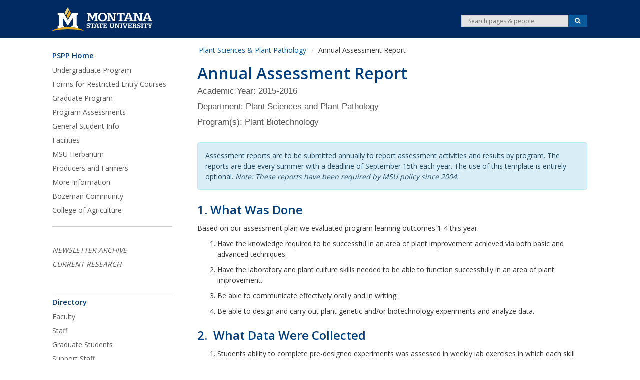

--- FILE ---
content_type: text/html; charset=UTF-8
request_url: https://plantsciences.montana.edu/biotech-assessment-15-16.html
body_size: 24272
content:
<!DOCTYPE HTML><!DOCTYPE HTML><html lang="en-US">
   <head>
      <meta http-equiv="Content-Type" content="text/html; charset=UTF-8">
      <meta charset="utf-8">
      <meta http-equiv="X-UA-Compatible" content="IE=edge">
      <meta name="viewport" content="width=device-width, initial-scale=1">
      <meta name="description" content="The annual assessment report for the Plant Biotechnology program in the Plant Sciences and Plant Pathology Department for the 2015-2016 academic year.">
      <meta name="keywords" content="">
      <!--[if lt IE 9]>
		<script src="https://oss.maxcdn.com/libs/html5shiv/3.7.0/html5shiv.js"></script>
		<script src="https://oss.maxcdn.com/libs/respond.js/1.4.2/respond.min.js"></script>
<![endif]-->
      <title>Annual Assessment Report - Plant Sciences and Plant Pathology | Montana State University</title>
      <meta name="theme-color" content="#333333" />
<link rel="icon" sizes="192x192" href="/_resources/msu/2/images/structure/logos/msu-icon.png" />
<link href="/_resources/msu/2/styles/styles.css?d=20220222" rel="stylesheet" media="screen" />
<meta name="referrer" content="no-referrer-when-downgrade" />      <link href="/_resources/msu/2/slick/slick.css" rel="stylesheet" type="text/css">
      <link href="/_resources/msu/2/slick/slick-theme.css" rel="stylesheet" type="text/css">
      <link href="/_resources/msu/2/styles/slickslider.css" rel="stylesheet" type="text/css"><script src="//ajax.googleapis.com/ajax/libs/jquery/1.10.2/jquery.min.js"></script><script type="text/javascript">
			OUC = typeof OUC !== "undefined" ? OUC : {};
			OUC.XSLVariables = typeof OUC.XSLVariables !== "undefined" ? OUC.XSLVariables : {};
			OUC.XSLVariables.dirName="/";
			OUC.XSLVariables.pageName=OUC.XSLVariables.dirName+"biotech-assessment-15-16.html";
			OUC.XSLVariables.httpRoot="https://plantsciences.montana.edu/";
			
			MUSGLOB = typeof MUSGLOB !== "undefined" ? MUSGLOB : {};
			MUSGLOB.brandHref="https://www.montana.edu";
			MUSGLOB.programsRoot="https://www.montana.edu/academics/";
			// note that this uses same convention as the ecma data attribute api
			
			var page_id="https://plantsciences.montana.edu/biotech-assessment-15-16.html";
			
		</script><script>(function(w,d,s,l,i){w[l]=w[l]||[];w[l].push({'gtm.start':
					new Date().getTime(),event:'gtm.js'});var f=d.getElementsByTagName(s)[0],
					j=d.createElement(s),dl=l!='dataLayer'?'&l='+l:'';j.async=true;j.src=
					'https://www.googletagmanager.com/gtm.js?id='+i+dl;f.parentNode.insertBefore(j,f);
					})(window,document,'script','dataLayer','GTM-WKPFHC');</script><script src="https://www.google.com/recaptcha/api.js?render=explicit"></script><script>
				function waitForRecaptchaResponse(widget_id, maxWaitTime = 10000, interval = 100) {
					return new Promise((resolve, reject) => {
						const startTime = Date.now();

						function checkResponse(widget_id) {
							if (grecaptcha.getResponse(widget_id)) {
								resolve(grecaptcha.getResponse(widget_id));
							} else if (Date.now() - startTime > maxWaitTime) {
								reject(new Error("Recaptcha response timeout"));
							} else {
								setTimeout(function() {
									checkResponse(widget_id);
								}, interval);
							}
						}

						grecaptcha.execute(widget_id);
						checkResponse(widget_id);
					});
				}
				
				function handleFormSubmission(formId, widget_id) {
					waitForRecaptchaResponse(widget_id)
						.then(token => {
							var $form = $("#" + formId);
							var fval = $form.valid();

							if (token && fval) {
								$form.submit();
							} else if (!token) {
								throw new Error("Recaptcha verification failed");
							}
						})
						.catch(error => {
							console.error("Recaptcha error:", error);
							$("#recaptcha-form-fail").fadeAlert();
						});
				}
			
			</script></head>
   <body class="responsive">
      <div class="mus-topalert" id="mus-topalert" data-alert-url="https://www.montana.edu/assets/feeds/homepage-alert.html" style="display:none;"></div>
      <header class="wrapper" id="header" role="banner">
         <div class="container" id="banner"><img class="visible-print" src="/_resources/msu/2/images/structure/msublackhorizsm.png" height="63" width="250" alt="images/structure/msublackhorizsm.png"><div class="row clearfix hidden-print">
               <div class="col-sm-12 cf">
                  <div class="row">
                     <div class="col-sm-4 col-md-6 column pull-right text-right hidden-xs nav pull-right text-left" id="header-tools">
                        <div class="row clearfix">
                           <div id="searchbox" class="col-md-6 col-lg-6 col-sm-12 text-right column search pull-right" role="search">
                              <div class="row">
                                 <div class="col-md-12">
                                    <form id="search" method="get" action="https://www.montana.edu/search/" class="form-horizontal" role="search"><input type="hidden" name="cx" value="008992511269271655684:zana6q1rfbs"><input type="hidden" name="cof" value="FORID:11"><div class="input-group input-group-sm"><label for="srch-term" class="sr-only">Search</label><input type="search" id="srch-term" name="q" class="form-control" placeholder="Search pages &amp; people"><span class="input-group-btn"><button class="btn btn-default btn-search" name="sa" type="submit"><span class="fa fa-search"><span class="sr-only">Search</span></span></button></span></div>
                                    </form>
                                 </div>
                              </div>
                           </div>
                        </div>
                     </div>
                     <div id="stick" data-spy="affix" data-offset-top="125">
                        <ul class="siteheaderlinks">
                           <li id="sitelogo"><a class="navbar-brand" href="https://www.montana.edu"><img src="/_resources/msu/2/images/structure/headers/MSU-horiz-reverse-web-header.svg" alt="Montana State University in Bozeman" title="Montana State University in Bozeman" height="44" width="174"></a></li>
                           <li class="sublogo"><a href="http://ag.montana.edu/"><img src="/_resources/images/structure/headers/ag.png" height="44" alt="College of Agriculture" title="College of Agriculture"></a></li>
                        </ul>
                        <ul id="mobile_buttons" class="visible-xs nav pull-right text-left navbar-nav">
                           <li class="pull-left" id="menu-nav"><a href="#" title="Menu" id="menuButton" class="menu-button pull-left"><span class="burger-icon"><span class="sr-only"></span></span></a></li>
                           <li class="pull-right" id="menu-search"><a title="Search" href="#" class="pull-left dropdown-toggle" data-toggle="dropdown"><span class="fa fa-search"><span class="sr-only">Search</span></span></a></li>
                        </ul>
                        <div id="menu-search-open" class="hidden-md hidden-lg hidden-sm clearfix">
                           <div class="col-sm-12">
                              <form id="mobile_search" method="get" action="https://www.montana.edu/search/" class="form-horizontal form-inline grey-background " role="search"><input type="hidden" name="cx" value="008992511269271655684:zana6q1rfbs"><input type="hidden" name="cof" value="FORID:11"><div class="input-group input-group"><label for="srch-term2" class="sr-only">Search</label><input id="srch-term2" type="search" name="q" class="form-control" placeholder="Search pages &amp; people"><span class="input-group-btn"><button class="btn btn-default btn-search" name="sa" type="submit">
                                          															Search
                                          														</button></span></div>
                              </form>
                           </div>
                        </div>
                     </div>
                  </div>
               </div>
            </div>
         </div>
      </header>
      <div class="container" id="content">
         <div class="row">
            <div id="left" class="col-xs-12 col-sm-3 hidden-print">
               <nav class="mainnav clearfix" role="navigation"><button id="expandme" class="cf">
                     <p class="box-shadow-menu"> Site Menu <span class="fa fa-chevron-down"><span class="sr-only">expand</span></span></p></button><div id="expand_section">
                     <ul class="sr-only">
                        <li><a href="#maincontent">Skip Navigation</a></li>
                     </ul>
                     <ul class="exnav">
<li class="site_title">
<h2><a href="/index.html">PSPP Home</a></h2>
</li>
<li><a href="/studentinfo/undergrad/index.html">Undergraduate Program</a>
<ul>
<li><a href="/undergradcrop/index.html">Crop Science</a></li>
<li><a href="/undergradplantbiology/index.html">Plant Biology</a></li>
<li><a href="https://plantsciences.montana.edu/department/hort/index.html">Environmental Horticulture Science</a></li>
<li><a href="https://plantsciences.montana.edu/department/hort/index.html#landscape">Landscape Design</a></li>
<li><a href="/undergradbiotech/index.html">Plant Biotechnology</a></li>
<li><a href="/undergradsustainablefoodandbioenergy/sustianable_crop_production.html">Sustainable Crop Production</a></li>
</ul>
</li>
<li><a href="/horticulture/forms.html">Forms for Restricted Entry Courses</a></li>
<li><a href="/studentinfo/grad/index.html">Graduate Program</a></li>
<li><a href="/programassessments.html">Program Assessments</a></li>
<li><a href="/studentinfo/index.html">General Student Info</a></li>
<li><a href="/facilities.html">Facilities</a></li>
<li><a href="/MONT/index.html">MSU Herbarium</a></li>
<li><a href="/mtproducerinfo.html">Producers and Farmers</a></li>
<li><a href="/contact.html">More Information</a></li>
<li><a href="/community.html">Bozeman Community</a></li>
<li><a href="http://ag.montana.edu/">College of Agriculture</a></li>
</ul>
<p>&nbsp;</p>
<ul class="exnav">
<li><a href="/newsletter/index.html"><em>NEWSLETTER ARCHIVE</em></a></li>
<li><em><a href="https://vimeo.com/48637779">CURRENT RESEARCH</a></em></li>
<li>&nbsp;</li>
<li class="ai-directory-heading">
<h2><a href="/directory/index.html">Directory</a></h2>
</li>
<li><a href="/directory/faculty/index.html">Faculty</a></li>
<li><a href="/directory/staff/index.html">Staff</a></li>
<li><a href="/studentinfo/grad/grad_student_info.html">Graduate Students</a></li>
<li><a href="/directory/supportstaff/index.html">Support Staff</a></li>
</ul></div>
               </nav>
            </div>
            <div id="rightpane" class="background-divided col-xs-12 pull-right page-content sec col-sm-9">
               <div class="row">
                  <div id="breadcrumb" class="clearfix col-sm-12 hidden-print">
                     <ul class="breadcrumb">
                        <li><a href="/">Plant Sciences &amp; Plant Pathology</a></li>
                        <li>Annual Assessment Report</li>
                     </ul>
                  </div>
                  <div class="col-sm-12 page-header clearfix">
                     <h1>
                        		Annual Assessment Report
                        	</h1>
                     <h2 class="subtitle">
                        <!-- don't self close -->
                        <p>Academic Year: 2015-2016</p>
                        <p>Department: Plant Sciences and Plant Pathology</p>
                        <p>Program(s): Plant Biotechnology</p>
                     </h2>
                     <div class="row clearfix hidden-print">
                        <div id="yamm-placeholder">
                           <div id="stick2" class="col-sm-12 affix-top" data-spy="affix" data-offset-top="125">
                              <div id="stickpad" class="row">
                                 <div class=" yamm">
                                    <div class="container">
                                       <div id="navbar-collapse-1"></div>
                                    </div>
                                 </div>
                              </div>
                           </div>
                        </div>
                     </div>
                  </div>
               </div>
               <div class="row">
                  <div class="col-sm-12 clearfix page-wrapper">
                     <div class="row">
                        <main id="maincontent" role="main" class=" col-sm-12">
                           <!-- don't self close -->
                           <p class="alert alert-info">Assessment reports are to be submitted annually to report assessment activities and
                              results by program. The reports are due every summer with a deadline of September
                              15th each year. The use of this template is entirely optional. <em>Note: These reports have been required by MSU policy since 2004.</em></p>
                           <h2>1. What Was Done</h2>
                           <p>Based on our assessment plan we evaluated program learning outcomes 1-4 this year.</p>
                           <ol>
                              <li>Have the knowledge required to be successful in an area of plant improvement achieved
                                 via both basic and advanced techniques.&nbsp;</li>
                           </ol>
                           <ol start="2">
                              <li>Have the laboratory and plant culture skills needed to be able to function successfully
                                 in an area of plant improvement.</li>
                           </ol>
                           <ol start="3">
                              <li>Be able to communicate effectively orally and in writing.&nbsp;</li>
                           </ol>
                           <ol start="4">
                              <li>Be able to design and carry out plant genetic and/or biotechnology experiments and
                                 analyze data.</li>
                           </ol>
                           <h2>2.&nbsp; What Data Were Collected</h2>
                           <ol>
                              <li>Students ability to complete pre-designed experiments was assessed in weekly lab exercises
                                 in which each skill was first taught and demonstrated.</li>
                              <li>Skills were assessed independently for each student by allowing them each to work
                                 independently toward each project’s completion.</li>
                              <li>Written skills were assessed from final semester term papers and oral skills from
                                 end of semester presentations.</li>
                              <li>Independent skills were further assessed in independent study projects.</li>
                           </ol>
                           <h2>3.&nbsp; What Was Learned</h2>
                           <ol>
                              <li>Most students mastered the required skills by the end of the course. Those that did
                                 not would require additional independent study projects.</li>
                              <li>Most students successfully complete assigned research projects.</li>
                              <li>Most student’s complete college level written reports. Those that do not should be
                                 assigned to work with the writing center.</li>
                              <li>Students success in independent study projects is highly variable dependent upon their
                                 skill and the attentiveness of the faculty sponsor.</li>
                           </ol>
                           <h2>4.&nbsp; How We Responded</h2>
                           <ol>
                              <li>Further encourage students to work in lab settings early in their education so they
                                 have more experience prior to senior leve coursework.</li>
                              <li>No changes are needed relative to the list of lab and plant culture skills currently
                                 being taught.</li>
                           </ol>
                           <ol start="3">
                              <li>The students are already required to turn in drafts of their papers. Those needing
                                 more help will be advised to visit the writing center.</li>
                           </ol>
                           <p>&nbsp;</p>
                           <p><a class="doc-alt-download cms-editor-doc-link" href="/documents/Ag%20PSPP%20BS%20Biotech%20Assessment%20Report%202016.pdf">Download the original Assessment Report document (PDF)</a></p>
                        </main>
                     </div>
                  </div>
               </div>
            </div>
            <aside class="col-sm-3 col-xs-12 clearleft hidden-print" id="leftoptions">
               <ul class="list-inline icon-32"></ul>
            </aside>
            <address class="col-xs-12 clearleft hidden-print include-file  col-sm-3 " id="contact">
               <hr>
               <p><strong>Dept of Plant Sciences &amp; Plant Pathology<br /></strong></p>
<p>Department Head/Professor:<strong><br /></strong></p>
<p>Dr. Ryan Thum<br />ryan.thum@montana.edu<br /><br />P.O. Box 173150<br />Bozeman, MT 59717-3150</p>
<p>Tel: (406) 994-4039<br />Fax: (406) 994-7600<br />Location: 303 Plant BioScience Building</p></address>
         </div>
      </div>
      <div class="wrapper clearfix">
         <div class="container"></div>
      </div>
      <footer class="hidden-print" id="footer">
         <div class="inner-wrapper">
            <div class="container">
               <div class="row">
                  <div class="col-md-12">
                     <div class="row"><div class="col-sm-3 col-xs-6 col-ts-12">
<ul>
<li>
<h3>More Information</h3>
</li>
<li><a id="footer-nav" href="https://www.montana.edu/accessibility/" onclick="_gaq.push(['msu._trackEvent', 'HomePage', 'Click', 'Footer - Resources - Accessibility']);">Accessibility</a></li>
<li><a id="footer-nav" href="https://www.montana.edu/admissions/" onclick="_gaq.push(['msu._trackEvent', 'HomePage', 'Click', 'Footer - Audience - Admissions']);">Admissions</a></li>
<li><a id="footer-nav" href="https://www.msuaf.org/" onclick="_gaq.push(['msu._trackEvent', 'HomePage', 'Click', 'Footer - Audience - Alumni']);">Alumni</a></li>
<li><a id="footer-nav" href="https://www.montana.edu/students/index.html" onclick="_gaq.push(['msu._trackEvent', 'HomePage', 'Click', 'Footer - Audience - Current Students']);">Current Students</a></li>
<li><a id="footer-nav" href="http://www.montana.edu/fs/" onclick="_gaq.push(['msu._trackEvent', 'HomePage', 'Click', 'Footer - Audience - Faculty Staff']);">Faculty &amp; Staff</a></li>
<li><a id="footer-nav" href="https://www.montana.edu/parents/index.html" onclick="_gaq.push(['msu._trackEvent', 'HomePage', 'Click', 'Footer - Audience - Parents Family']);">Parents &amp; Family</a></li>
<li><a id="footer-nav" href="https://www.montana.edu/sustainability/index.html" onclick="_gaq.push(['msu._trackEvent', 'HomePage', 'Click', 'Footer - Audience - Sustainability']);">Sustainability</a></li>
</ul>
</div>
<div class="col-sm-3 col-xs-6 col-ts-12">
<ul>
<li>
<h3>Resources</h3>
</li>
<li><a id="footer-nav" href="https://www.montana.edu/contact/" onclick="_gaq.push(['msu._trackEvent', 'HomePage', 'Click', 'Footer - Resources - Contact']);">Contact&nbsp;List</a></li>
<li><a id="footer-nav" href="https://www.montana.edu/search/employees.html?mus.q=&amp;gsc.q=&amp;mus.d=" onclick="_gaq.push(['msu._trackEvent', 'HomePage', 'Click', 'Footer - Resources - Directories']);">Directories</a></li>
<li><a id="footer-nav" href="https://www.montana.edu/access-success/">Access and Success</a></li>
<li><a id="footer-nav" href="https://jobs.montana.edu/" onclick="_gaq.push(['msu._trackEvent', 'HomePage', 'Click', 'Footer - Resources - Jobs']);">Jobs</a></li>
<li><a id="footer-nav" href="https://www.montana.edu/legalcounsel/legal-privacy/index.html" onclick="_gaq.push(['msu._trackEvent', 'HomePage', 'Click', 'Footer - Resources - Legal and Privacy Policy']);">Legal &amp; Privacy Policy</a></li>
<li><a id="footer-nav" href="https://www.montana.edu/assist/index.html">Mental Health Assistance</a></li>
<li><a id="footer-nav" href="https://www.montana.edu/siteindex/" onclick="_gaq.push(['msu._trackEvent', 'HomePage', 'Click', 'Footer - Resources - Site Index']);">Site&nbsp;Index</a></li>
</ul>
</div>
<div class="col-sm-3 col-xs-6 col-ts-12">
<ul>
<li>
<h3>Follow Us</h3>
</li>
<li class="social-horizontal"><a id="footer-nav" title="Montana State on Facebook" href="https://www.facebook.com/montanastate" onclick="_gaq.push(['msu._trackEvent', 'HomePage', 'Click', 'Footer - Social - Facebook']);"><span class="fa fa-facebook-square"><span class="sr-only">Facebook</span></span></a> <a id="footer-nav" title="Montana State on Twitter" href="https://twitter.com/montanastate" onclick="_gaq.push(['msu._trackEvent', 'HomePage', 'Click', 'Footer - Social - Twitter']);"><span class="fa fa-twitter"><span class="sr-only">Twitter</span></span></a> <a id="footer-nav" title="Montana State on YouTube" href="https://www.youtube.com/user/montanastateu" onclick="_gaq.push(['msu._trackEvent', 'HomePage', 'Click', 'Footer - Social - YouTube']);"><span class="fa fa-youtube-play"><span class="sr-only">YouTube</span></span></a> <a id="footer-nav" title="Montana State on Instagram" href="http://instagram.com/montanastateuniversity" onclick="_gaq.push(['msu._trackEvent', 'HomePage', 'Click', 'Footer - Social - Instagram']);"><span class="fa fa-instagram"><span class="sr-only">Instagram</span></span></a> <a id="footer-nav" title="Montana State on LinkedIn" href="https://www.linkedin.com/edu/montana-state-university-bozeman-18753" onclick="_gaq.push(['msu._trackEvent', 'HomePage', 'Click', 'Footer - Social - LinkedIn']);"><span class="fa fa-linkedin"><span class="sr-only">LinkedIn</span></span></a></li>
</ul>
<p>Located in <a id="footer-nav" href="https://www.montana.edu/marketing/about-msu/bozeman/" onclick="_gaq.push(['msu._trackEvent', 'HomePage', 'Click', 'Footer - About Bozeman']);">Bozeman, MT</a></p>
<p>For questions or comments contact the <a id="footer-nav" href="https://www.montana.edu/askus/" onclick="_gaq.push(['msu._trackEvent', 'HomePage', 'Click', 'Footer - AskUs Link']);">Ask Us Desk</a>.</p>
<p style="margin-top: 1.5em;"><a id="footer-nav" href="http://outlookweb.montana.edu/">Email</a>&nbsp;&nbsp;&nbsp; <a id="footer-nav" href="https://ecat1.montana.edu/">Canvas</a>&nbsp;&nbsp;&nbsp; <a id="footer-nav" href="http://www.montana.edu/mymsu">MyMSU (formerly MyInfo) </a></p>
</div>                        <div class="col-sm-3 col-xs-6 col-ts-12">
                           <div class="brand muted pull-right"><a href="https://www.montana.edu/" onclick="_gaq.push(['msu._trackEvent', 'HomePage', 'Click', 'Footer - MSU Logo']); "><img src="/_resources/msu/2/images/structure/msulogo-reverse-footer.png" alt="Montana State University: Mountains and Minds"></a></div>
                        </div>
                     </div>
                  </div>
               </div>
            </div>
         </div>
         <div id="ouc-direct-edit-wrapper" style="hidden"><a class="editlink" id="oudirectedit" href=""><span class="sr-only">edit</span></a></div>
         <div id="ouc-ob-fill" style="hidden"><a style="text-decoration:none; float:right;" id="de" href="https://a.cms.omniupdate.com/11/?skin=montana&amp;account=MSU-Bozeman&amp;site=PlantSciencesPathology_PSPP&amp;action=de&amp;path=/biotech-assessment-15-16.pcf" > </a></div>
      </footer>
      
<script type="text/javascript" src="/_resources/msu/2/scripts/script.js?d=20210902">// <![CDATA[

// ]]></script>
<script type="text/javascript" src="/_resources/msu/2/slick/slick.js"></script>
      <script type="text/javascript" src="/_resources/msu/2/scripts/slick-init.js?d=20210727">// <![CDATA[

// ]]></script>
<script type="text/javascript" src="/_resources/msu/2/scripts/extra-slick.js?d=20210727">// <![CDATA[

// ]]></script></body>
</html>

--- FILE ---
content_type: text/css
request_url: https://plantsciences.montana.edu/_resources/msu/2/styles/styles.css?d=20220222
body_size: 201902
content:
/*!
 * Yamm!
 * Yet another megamenu for Bootstrap
 * http://geedmo.github.com/yamm
 *
 * https://github.com/geedmo
 */@import "//fonts.googleapis.com/css?family=Open+Sans:300,400,600,700";@import "//maxcdn.bootstrapcdn.com/font-awesome/4.6.3/css/font-awesome.css";.yamm .nav,.yamm .dropup,.yamm .dropdown,.yamm .collapse{position:static}.yamm .navbar-inner,.yamm .container{position:relative}.yamm .dropdown-menu{left:auto}.yamm .dropdown-menu>li{display:block}.yamm .dropdown-submenu .dropdown-menu{left:100%}.yamm .nav.pull-right .dropdown-menu{right:0}.yamm .yamm-content{padding:20px 30px;*zoom:1}.yamm .yamm-content:before,.yamm .yamm-content:after{display:table;content:"";line-height:0}.yamm .yamm-content:after{clear:both}.yamm.navbar .nav>li>.dropdown-menu:after,.yamm.navbar .nav>li>.dropdown-menu:before{display:none}.yamm .dropdown.yamm-fullwidth .dropdown-menu{width:100%;left:0;right:0}@media (max-width: 767px){.yamm .dropdown.yamm-fullwidth .dropdown-menu{width:auto}.yamm .yamm-content{padding-left:0;padding-right:0}.yamm .dropdown-menu>li>ul{display:block}}/*! normalize.css v3.0.2 | MIT License | git.io/normalize */html{font-family:sans-serif;-ms-text-size-adjust:100%;-webkit-text-size-adjust:100%}body{margin:0}article,aside,details,figcaption,figure,footer,header,hgroup,main,menu,nav,section,summary{display:block}audio,canvas,progress,video{display:inline-block;vertical-align:baseline}audio:not([controls]){display:none;height:0}[hidden],template{display:none}a{background-color:transparent}a:active,a:hover{outline:0}abbr[title]{border-bottom:1px dotted}b,strong{font-weight:bold}dfn{font-style:italic}h1{font-size:2em;margin:0.67em 0}mark{background:#ff0;color:#000}small{font-size:80%}sub,sup{font-size:75%;line-height:0;position:relative;vertical-align:baseline}sup{top:-0.5em}sub{bottom:-0.25em}img{border:0}svg:not(:root){overflow:hidden}figure{margin:1em 40px}hr{-moz-box-sizing:content-box;box-sizing:content-box;height:0}pre{overflow:auto}code,kbd,pre,samp{font-family:monospace, monospace;font-size:1em}button,input,optgroup,select,textarea{color:inherit;font:inherit;margin:0}button{overflow:visible}button,select{text-transform:none}button,html input[type="button"],input[type="reset"],input[type="submit"]{-webkit-appearance:button;cursor:pointer}button[disabled],html input[disabled]{cursor:default}button::-moz-focus-inner,input::-moz-focus-inner{border:0;padding:0}input{line-height:normal}input[type="checkbox"],input[type="radio"]{box-sizing:border-box;padding:0}input[type="number"]::-webkit-inner-spin-button,input[type="number"]::-webkit-outer-spin-button{height:auto}input[type="search"]{-webkit-appearance:textfield;-moz-box-sizing:content-box;-webkit-box-sizing:content-box;box-sizing:content-box}input[type="search"]::-webkit-search-cancel-button,input[type="search"]::-webkit-search-decoration{-webkit-appearance:none}fieldset{border:1px solid #c0c0c0;margin:0 2px;padding:0.35em 0.625em 0.75em}legend{border:0;padding:0}textarea{overflow:auto}optgroup{font-weight:bold}table{border-collapse:collapse;border-spacing:0}td,th{padding:0}/*! Source: https://github.com/h5bp/html5-boilerplate/blob/master/src/css/main.css */@media print{*,*:before,*:after{background:transparent !important;color:#000 !important;box-shadow:none !important;text-shadow:none !important}a,a:visited{text-decoration:underline}a[href]:after{content:" (" attr(href) ")"}abbr[title]:after{content:" (" attr(title) ")"}a[href^="#"]:after,a[href^="javascript:"]:after{content:""}pre,blockquote{border:1px solid #999;page-break-inside:avoid}thead{display:table-header-group}tr,img{page-break-inside:avoid}img{max-width:100% !important}p,h2,h3{orphans:3;widows:3}h2,h3{page-break-after:avoid}select{background:#fff !important}.navbar{display:none}.btn>.caret,.dropup>.btn>.caret{border-top-color:#000 !important}.label{border:1px solid #000}.table{border-collapse:collapse !important}.table td,.table th{background-color:#fff !important}.table-bordered th,.table-bordered td{border:1px solid #ddd !important}}@font-face{font-family:'Glyphicons Halflings';src:url("../fonts/bootstrap/glyphicons-halflings-regular.eot");src:url("../fonts/bootstrap/glyphicons-halflings-regular.eot?#iefix") format("embedded-opentype"),url("../fonts/bootstrap/glyphicons-halflings-regular.woff2") format("woff2"),url("../fonts/bootstrap/glyphicons-halflings-regular.woff") format("woff"),url("../fonts/bootstrap/glyphicons-halflings-regular.ttf") format("truetype"),url("../fonts/bootstrap/glyphicons-halflings-regular.svg#glyphicons_halflingsregular") format("svg")}.glyphicon{position:relative;top:1px;display:inline-block;font-family:'Glyphicons Halflings';font-style:normal;font-weight:normal;line-height:1;-webkit-font-smoothing:antialiased;-moz-osx-font-smoothing:grayscale}.glyphicon-asterisk:before{content:"\2a"}.glyphicon-plus:before{content:"\2b"}.glyphicon-euro:before,.glyphicon-eur:before{content:"\20ac"}.glyphicon-minus:before{content:"\2212"}.glyphicon-cloud:before{content:"\2601"}.glyphicon-envelope:before{content:"\2709"}.glyphicon-pencil:before{content:"\270f"}.glyphicon-glass:before{content:"\e001"}.glyphicon-music:before{content:"\e002"}.glyphicon-search:before{content:"\e003"}.glyphicon-heart:before{content:"\e005"}.glyphicon-star:before{content:"\e006"}.glyphicon-star-empty:before{content:"\e007"}.glyphicon-user:before{content:"\e008"}.glyphicon-film:before{content:"\e009"}.glyphicon-th-large:before{content:"\e010"}.glyphicon-th:before{content:"\e011"}.glyphicon-th-list:before{content:"\e012"}.glyphicon-ok:before{content:"\e013"}.glyphicon-remove:before{content:"\e014"}.glyphicon-zoom-in:before{content:"\e015"}.glyphicon-zoom-out:before{content:"\e016"}.glyphicon-off:before{content:"\e017"}.glyphicon-signal:before{content:"\e018"}.glyphicon-cog:before{content:"\e019"}.glyphicon-trash:before{content:"\e020"}.glyphicon-home:before{content:"\e021"}.glyphicon-file:before{content:"\e022"}.glyphicon-time:before{content:"\e023"}.glyphicon-road:before{content:"\e024"}.glyphicon-download-alt:before{content:"\e025"}.glyphicon-download:before{content:"\e026"}.glyphicon-upload:before{content:"\e027"}.glyphicon-inbox:before{content:"\e028"}.glyphicon-play-circle:before{content:"\e029"}.glyphicon-repeat:before{content:"\e030"}.glyphicon-refresh:before{content:"\e031"}.glyphicon-list-alt:before{content:"\e032"}.glyphicon-lock:before{content:"\e033"}.glyphicon-flag:before{content:"\e034"}.glyphicon-headphones:before{content:"\e035"}.glyphicon-volume-off:before{content:"\e036"}.glyphicon-volume-down:before{content:"\e037"}.glyphicon-volume-up:before{content:"\e038"}.glyphicon-qrcode:before{content:"\e039"}.glyphicon-barcode:before{content:"\e040"}.glyphicon-tag:before{content:"\e041"}.glyphicon-tags:before{content:"\e042"}.glyphicon-book:before{content:"\e043"}.glyphicon-bookmark:before{content:"\e044"}.glyphicon-print:before{content:"\e045"}.glyphicon-camera:before{content:"\e046"}.glyphicon-font:before{content:"\e047"}.glyphicon-bold:before{content:"\e048"}.glyphicon-italic:before{content:"\e049"}.glyphicon-text-height:before{content:"\e050"}.glyphicon-text-width:before{content:"\e051"}.glyphicon-align-left:before{content:"\e052"}.glyphicon-align-center:before{content:"\e053"}.glyphicon-align-right:before{content:"\e054"}.glyphicon-align-justify:before{content:"\e055"}.glyphicon-list:before{content:"\e056"}.glyphicon-indent-left:before{content:"\e057"}.glyphicon-indent-right:before{content:"\e058"}.glyphicon-facetime-video:before{content:"\e059"}.glyphicon-picture:before{content:"\e060"}.glyphicon-map-marker:before{content:"\e062"}.glyphicon-adjust:before{content:"\e063"}.glyphicon-tint:before{content:"\e064"}.glyphicon-edit:before{content:"\e065"}.glyphicon-share:before{content:"\e066"}.glyphicon-check:before{content:"\e067"}.glyphicon-move:before{content:"\e068"}.glyphicon-step-backward:before{content:"\e069"}.glyphicon-fast-backward:before{content:"\e070"}.glyphicon-backward:before{content:"\e071"}.glyphicon-play:before{content:"\e072"}.glyphicon-pause:before{content:"\e073"}.glyphicon-stop:before{content:"\e074"}.glyphicon-forward:before{content:"\e075"}.glyphicon-fast-forward:before{content:"\e076"}.glyphicon-step-forward:before{content:"\e077"}.glyphicon-eject:before{content:"\e078"}.glyphicon-chevron-left:before{content:"\e079"}.glyphicon-chevron-right:before{content:"\e080"}.glyphicon-plus-sign:before{content:"\e081"}.glyphicon-minus-sign:before{content:"\e082"}.glyphicon-remove-sign:before{content:"\e083"}.glyphicon-ok-sign:before{content:"\e084"}.glyphicon-question-sign:before{content:"\e085"}.glyphicon-info-sign:before{content:"\e086"}.glyphicon-screenshot:before{content:"\e087"}.glyphicon-remove-circle:before{content:"\e088"}.glyphicon-ok-circle:before{content:"\e089"}.glyphicon-ban-circle:before{content:"\e090"}.glyphicon-arrow-left:before{content:"\e091"}.glyphicon-arrow-right:before{content:"\e092"}.glyphicon-arrow-up:before{content:"\e093"}.glyphicon-arrow-down:before{content:"\e094"}.glyphicon-share-alt:before{content:"\e095"}.glyphicon-resize-full:before{content:"\e096"}.glyphicon-resize-small:before{content:"\e097"}.glyphicon-exclamation-sign:before{content:"\e101"}.glyphicon-gift:before{content:"\e102"}.glyphicon-leaf:before{content:"\e103"}.glyphicon-fire:before{content:"\e104"}.glyphicon-eye-open:before{content:"\e105"}.glyphicon-eye-close:before{content:"\e106"}.glyphicon-warning-sign:before{content:"\e107"}.glyphicon-plane:before{content:"\e108"}.glyphicon-calendar:before{content:"\e109"}.glyphicon-random:before{content:"\e110"}.glyphicon-comment:before{content:"\e111"}.glyphicon-magnet:before{content:"\e112"}.glyphicon-chevron-up:before{content:"\e113"}.glyphicon-chevron-down:before{content:"\e114"}.glyphicon-retweet:before{content:"\e115"}.glyphicon-shopping-cart:before{content:"\e116"}.glyphicon-folder-close:before{content:"\e117"}.glyphicon-folder-open:before{content:"\e118"}.glyphicon-resize-vertical:before{content:"\e119"}.glyphicon-resize-horizontal:before{content:"\e120"}.glyphicon-hdd:before{content:"\e121"}.glyphicon-bullhorn:before{content:"\e122"}.glyphicon-bell:before{content:"\e123"}.glyphicon-certificate:before{content:"\e124"}.glyphicon-thumbs-up:before{content:"\e125"}.glyphicon-thumbs-down:before{content:"\e126"}.glyphicon-hand-right:before{content:"\e127"}.glyphicon-hand-left:before{content:"\e128"}.glyphicon-hand-up:before{content:"\e129"}.glyphicon-hand-down:before{content:"\e130"}.glyphicon-circle-arrow-right:before{content:"\e131"}.glyphicon-circle-arrow-left:before{content:"\e132"}.glyphicon-circle-arrow-up:before{content:"\e133"}.glyphicon-circle-arrow-down:before{content:"\e134"}.glyphicon-globe:before{content:"\e135"}.glyphicon-wrench:before{content:"\e136"}.glyphicon-tasks:before{content:"\e137"}.glyphicon-filter:before{content:"\e138"}.glyphicon-briefcase:before{content:"\e139"}.glyphicon-fullscreen:before{content:"\e140"}.glyphicon-dashboard:before{content:"\e141"}.glyphicon-paperclip:before{content:"\e142"}.glyphicon-heart-empty:before{content:"\e143"}.glyphicon-link:before{content:"\e144"}.glyphicon-phone:before{content:"\e145"}.glyphicon-pushpin:before{content:"\e146"}.glyphicon-usd:before{content:"\e148"}.glyphicon-gbp:before{content:"\e149"}.glyphicon-sort:before{content:"\e150"}.glyphicon-sort-by-alphabet:before{content:"\e151"}.glyphicon-sort-by-alphabet-alt:before{content:"\e152"}.glyphicon-sort-by-order:before{content:"\e153"}.glyphicon-sort-by-order-alt:before{content:"\e154"}.glyphicon-sort-by-attributes:before{content:"\e155"}.glyphicon-sort-by-attributes-alt:before{content:"\e156"}.glyphicon-unchecked:before{content:"\e157"}.glyphicon-expand:before{content:"\e158"}.glyphicon-collapse-down:before{content:"\e159"}.glyphicon-collapse-up:before{content:"\e160"}.glyphicon-log-in:before{content:"\e161"}.glyphicon-flash:before{content:"\e162"}.glyphicon-log-out:before{content:"\e163"}.glyphicon-new-window:before{content:"\e164"}.glyphicon-record:before{content:"\e165"}.glyphicon-save:before{content:"\e166"}.glyphicon-open:before{content:"\e167"}.glyphicon-saved:before{content:"\e168"}.glyphicon-import:before{content:"\e169"}.glyphicon-export:before{content:"\e170"}.glyphicon-send:before{content:"\e171"}.glyphicon-floppy-disk:before{content:"\e172"}.glyphicon-floppy-saved:before{content:"\e173"}.glyphicon-floppy-remove:before{content:"\e174"}.glyphicon-floppy-save:before{content:"\e175"}.glyphicon-floppy-open:before{content:"\e176"}.glyphicon-credit-card:before{content:"\e177"}.glyphicon-transfer:before{content:"\e178"}.glyphicon-cutlery:before{content:"\e179"}.glyphicon-header:before{content:"\e180"}.glyphicon-compressed:before{content:"\e181"}.glyphicon-earphone:before{content:"\e182"}.glyphicon-phone-alt:before{content:"\e183"}.glyphicon-tower:before{content:"\e184"}.glyphicon-stats:before{content:"\e185"}.glyphicon-sd-video:before{content:"\e186"}.glyphicon-hd-video:before{content:"\e187"}.glyphicon-subtitles:before{content:"\e188"}.glyphicon-sound-stereo:before{content:"\e189"}.glyphicon-sound-dolby:before{content:"\e190"}.glyphicon-sound-5-1:before{content:"\e191"}.glyphicon-sound-6-1:before{content:"\e192"}.glyphicon-sound-7-1:before{content:"\e193"}.glyphicon-copyright-mark:before{content:"\e194"}.glyphicon-registration-mark:before{content:"\e195"}.glyphicon-cloud-download:before{content:"\e197"}.glyphicon-cloud-upload:before{content:"\e198"}.glyphicon-tree-conifer:before{content:"\e199"}.glyphicon-tree-deciduous:before{content:"\e200"}.glyphicon-cd:before{content:"\e201"}.glyphicon-save-file:before{content:"\e202"}.glyphicon-open-file:before{content:"\e203"}.glyphicon-level-up:before{content:"\e204"}.glyphicon-copy:before{content:"\e205"}.glyphicon-paste:before{content:"\e206"}.glyphicon-alert:before{content:"\e209"}.glyphicon-equalizer:before{content:"\e210"}.glyphicon-king:before{content:"\e211"}.glyphicon-queen:before{content:"\e212"}.glyphicon-pawn:before{content:"\e213"}.glyphicon-bishop:before{content:"\e214"}.glyphicon-knight:before{content:"\e215"}.glyphicon-baby-formula:before{content:"\e216"}.glyphicon-tent:before{content:"\26fa"}.glyphicon-blackboard:before{content:"\e218"}.glyphicon-bed:before{content:"\e219"}.glyphicon-apple:before{content:"\f8ff"}.glyphicon-erase:before{content:"\e221"}.glyphicon-hourglass:before{content:"\231b"}.glyphicon-lamp:before{content:"\e223"}.glyphicon-duplicate:before{content:"\e224"}.glyphicon-piggy-bank:before{content:"\e225"}.glyphicon-scissors:before{content:"\e226"}.glyphicon-bitcoin:before{content:"\e227"}.glyphicon-btc:before{content:"\e227"}.glyphicon-xbt:before{content:"\e227"}.glyphicon-yen:before{content:"\00a5"}.glyphicon-jpy:before{content:"\00a5"}.glyphicon-ruble:before{content:"\20bd"}.glyphicon-rub:before{content:"\20bd"}.glyphicon-scale:before{content:"\e230"}.glyphicon-ice-lolly:before{content:"\e231"}.glyphicon-ice-lolly-tasted:before{content:"\e232"}.glyphicon-education:before{content:"\e233"}.glyphicon-option-horizontal:before{content:"\e234"}.glyphicon-option-vertical:before{content:"\e235"}.glyphicon-menu-hamburger:before{content:"\e236"}.glyphicon-modal-window:before{content:"\e237"}.glyphicon-oil:before{content:"\e238"}.glyphicon-grain:before{content:"\e239"}.glyphicon-sunglasses:before{content:"\e240"}.glyphicon-text-size:before{content:"\e241"}.glyphicon-text-color:before{content:"\e242"}.glyphicon-text-background:before{content:"\e243"}.glyphicon-object-align-top:before{content:"\e244"}.glyphicon-object-align-bottom:before{content:"\e245"}.glyphicon-object-align-horizontal:before{content:"\e246"}.glyphicon-object-align-left:before{content:"\e247"}.glyphicon-object-align-vertical:before{content:"\e248"}.glyphicon-object-align-right:before{content:"\e249"}.glyphicon-triangle-right:before{content:"\e250"}.glyphicon-triangle-left:before{content:"\e251"}.glyphicon-triangle-bottom:before{content:"\e252"}.glyphicon-triangle-top:before{content:"\e253"}.glyphicon-console:before{content:"\e254"}.glyphicon-superscript:before{content:"\e255"}.glyphicon-subscript:before{content:"\e256"}.glyphicon-menu-left:before{content:"\e257"}.glyphicon-menu-right:before{content:"\e258"}.glyphicon-menu-down:before{content:"\e259"}.glyphicon-menu-up:before{content:"\e260"}*{-webkit-box-sizing:border-box;-moz-box-sizing:border-box;box-sizing:border-box}*:before,*:after{-webkit-box-sizing:border-box;-moz-box-sizing:border-box;box-sizing:border-box;clear:both}html{font-size:10px;-webkit-tap-highlight-color:transparent}body{font-family:"Open Sans",Verdana,Geneva,sans-serif;font-size:14px;line-height:1.42857;color:#333;background-color:#fff}input,button,select,textarea{font-family:inherit;font-size:inherit;line-height:inherit}a{color:#09589a;text-decoration:none}a:hover,a:focus{color:#052f52;text-decoration:underline}a:focus{outline:thin dotted;outline:5px auto -webkit-focus-ring-color;outline-offset:-2px}figure{margin:0}img{vertical-align:middle}.img-responsive{display:block;max-width:100%;height:auto}.img-rounded{border-radius:6px}.img-thumbnail{padding:4px;line-height:1.42857;background-color:#fff;border:1px solid #ddd;border-radius:4px;-webkit-transition:all 0.2s ease-in-out;-o-transition:all 0.2s ease-in-out;transition:all 0.2s ease-in-out;display:inline-block;max-width:100%;height:auto}.img-circle{border-radius:50%}hr{margin-top:20px;margin-bottom:20px;border:0;border-top:1px solid #eee}.sr-only{position:absolute;width:1px;height:1px;margin:-1px;padding:0;overflow:hidden;clip:rect(0, 0, 0, 0);border:0}.sr-only-focusable:active,.sr-only-focusable:focus{position:static;width:auto;height:auto;margin:0;overflow:visible;clip:auto}[role="button"]{cursor:pointer}h1,h2,h3,h4,h5,h6,.h1,.h2,.h3,.h4,.h5,.h6{font-family:inherit;font-weight:600;line-height:1.1;color:inherit}h1 small,h1 .small,h2 small,h2 .small,h3 small,h3 .small,h4 small,h4 .small,h5 small,h5 .small,h6 small,h6 .small,.h1 small,.h1 .small,.h2 small,.h2 .small,.h3 small,.h3 .small,.h4 small,.h4 .small,.h5 small,.h5 .small,.h6 small,.h6 .small{font-weight:normal;line-height:1;color:#757575}h1,.h1,h2,.h2,h3,.h3{margin-top:20px;margin-bottom:3.33333px}h1 small,h1 .small,.h1 small,.h1 .small,h2 small,h2 .small,.h2 small,.h2 .small,h3 small,h3 .small,.h3 small,.h3 .small{font-size:65%}h4,.h4,h5,.h5,h6,.h6{margin-top:10px;margin-bottom:5px}h4 small,h4 .small,.h4 small,.h4 .small,h5 small,h5 .small,.h5 small,.h5 .small,h6 small,h6 .small,.h6 small,.h6 .small{font-size:75%}h1,.h1{font-size:32px}h2,.h2{font-size:24px}h3,.h3{font-size:18px}h4,.h4{font-size:14px}h5,.h5{font-size:13px}h6,.h6{font-size:11px}p{margin:0 0 10px}.lead{margin-bottom:20px;font-size:16px;font-weight:200;line-height:1.4}@media (min-width: 768px){.lead{font-size:21px}}p.impact,li.impact,dd.impact,dl.impact{font-size:16px;line-height:1.6em;margin-bottom:30px}li.impact,dd.impact,dl.impact{margin-bottom:auto}h1.impact,h2.impact,.h1.impact,.h2.impact{font-weight:300;font-size:42px;line-height:1.2em}h1.impact,.h1.impact{font-size:80px;padding-bottom:0;margin-bottom:5px;text-transform:uppercase}@media (max-width: 479px){h1.impact,h2.impact,.h1.impact,.h2.impact{font-size:24px}h1.impact,.h1.impact{font-size:32px}}small,.small{font-size:85%}cite{font-style:normal}mark,.mark{background-color:#fcf8e3;padding:.2em}.text-left{text-align:left}.text-right{text-align:right}.text-center{text-align:center}.text-justify{text-align:justify}.text-nowrap{white-space:nowrap}.text-lowercase{text-transform:lowercase}.text-uppercase{text-transform:uppercase}.text-capitalize{text-transform:capitalize}.text-muted{color:#757575}.text-primary{color:#003f7f}a.text-primary:hover{color:#00264c}.text-success{color:#2E562E}a.text-success:hover{color:#1c351c}.text-info{color:#204A65}a.text-info:hover{color:#142e3e}.text-warning{color:#65502A}a.text-warning:hover{color:#41331b}.text-danger{color:#74302F}a.text-danger:hover{color:#502120}.bg-primary{color:#fff}.bg-primary{background-color:#003f7f}a.bg-primary:hover{background-color:#00264c}.bg-success{background-color:#dff0d8}a.bg-success:hover{background-color:#c1e2b3}.bg-info{background-color:#d9edf7}a.bg-info:hover{background-color:#afd9ee}.bg-warning{background-color:#fcf8e3}a.bg-warning:hover{background-color:#f7ecb5}.bg-danger{background-color:#f2dede}a.bg-danger:hover{background-color:#e4b9b9}.page-header{padding-bottom:9px;margin:40px 0 20px;border-bottom:1px solid #eee}ul,ol{margin-top:0;margin-bottom:10px}ul ul,ul ol,ol ul,ol ol{margin-bottom:0}.list-unstyled,.list-inline,.siteheaderlinks{padding-left:0;list-style:none}.list-inline,.siteheaderlinks{margin-left:-5px}.list-inline>li,.siteheaderlinks>li{display:inline-block;padding-left:5px;padding-right:5px}dl{margin-top:0;margin-bottom:20px}dt,dd{line-height:1.42857}dt{font-weight:bold}dd{margin-left:0}.dl-horizontal dd:before,.dl-horizontal dd:after{content:" ";display:table}.dl-horizontal dd:after{clear:both}@media (min-width: 480px){.dl-horizontal dt{float:left;width:160px;clear:left;text-align:right;overflow:hidden;text-overflow:ellipsis;white-space:nowrap}.dl-horizontal dd{margin-left:180px}}abbr[title],abbr[data-original-title]{cursor:help;border-bottom:1px dotted #757575}.initialism{font-size:90%;text-transform:uppercase}blockquote{padding:10px 20px;margin:0 0 20px;font-size:17.5px;border-left:5px solid #eee}blockquote p:last-child,blockquote ul:last-child,blockquote ol:last-child{margin-bottom:0}blockquote footer,blockquote small,blockquote .small{display:block;font-size:80%;line-height:1.42857;color:#757575}blockquote footer:before,blockquote small:before,blockquote .small:before{content:'\2014 \00A0'}.blockquote-reverse,blockquote.pull-right{padding-right:15px;padding-left:0;border-right:5px solid #eee;border-left:0;text-align:right}.blockquote-reverse footer:before,.blockquote-reverse small:before,.blockquote-reverse .small:before,blockquote.pull-right footer:before,blockquote.pull-right small:before,blockquote.pull-right .small:before{content:''}.blockquote-reverse footer:after,.blockquote-reverse small:after,.blockquote-reverse .small:after,blockquote.pull-right footer:after,blockquote.pull-right small:after,blockquote.pull-right .small:after{content:'\00A0 \2014'}blockquote:before,blockquote:after{content:""}address{margin-bottom:20px;font-style:normal;line-height:1.42857}code,kbd,pre,samp{font-family:Menlo,Monaco,Consolas,"Courier New",monospace}code{padding:2px 4px;font-size:90%;color:#c7254e;background-color:#f9f2f4;border-radius:4px}kbd{padding:2px 4px;font-size:90%;color:#fff;background-color:#333;border-radius:3px;box-shadow:inset 0 -1px 0 rgba(0,0,0,0.25)}kbd kbd{padding:0;font-size:100%;font-weight:bold;box-shadow:none}pre{display:block;padding:9.5px;margin:0 0 10px;font-size:13px;line-height:1.42857;word-break:break-all;word-wrap:break-word;color:#333;background-color:#f5f5f5;border:1px solid #ccc;border-radius:4px}pre code{padding:0;font-size:inherit;color:inherit;white-space:pre-wrap;background-color:transparent;border-radius:0}.pre-scrollable{max-height:340px;overflow-y:scroll}.container{margin-right:auto;margin-left:auto;padding-left:15px;padding-right:15px}.container:before,.container:after{content:" ";display:table}.container:after{clear:both}@media (min-width: 768px){.container{width:750px}}@media (min-width: 992px){.container{width:970px}}@media (min-width: 1200px){.container{width:1170px}}.container-fluid{margin-right:auto;margin-left:auto;padding-left:15px;padding-right:15px}.container-fluid:before,.container-fluid:after{content:" ";display:table}.container-fluid:after{clear:both}.row{margin-left:-15px;margin-right:-15px}.row:before,.row:after{content:" ";display:table}.row:after{clear:both}.col-xs-1,.col-sm-1,.col-md-1,.col-lg-1,.col-xs-2,.col-sm-2,.subfeature .picturefeature.div6 li,.ul6 ul,.col-md-2,.col-lg-2,.col-xs-3,.subfeature .picturefeature.div4 li,.col-sm-3,.subfeature .picturefeature.div4 li,.ul4 ul,.col-md-3,.col-lg-3,.col-xs-4,.subfeature .picturefeature.div3 li,.subfeature .picturefeature.div5 li,.subfeature .picturefeature.div6 li,.ul3 ul,.ul5 ul,.ul6 ul,.col-sm-4,.col-md-4,.col-lg-4,.col-xs-5,.col-sm-5,.col-md-5,.col-lg-5,.col-xs-6,.ul4 ul,.col-sm-6,.col-md-6,.col-lg-6,.col-xs-7,.col-sm-7,.col-md-7,.col-lg-7,.col-xs-8,.col-sm-8,.col-md-8,.col-lg-8,.col-xs-9,.col-sm-9,.col-md-9,.col-lg-9,.col-xs-10,.col-sm-10,.col-md-10,.col-lg-10,.col-xs-11,.col-sm-11,.col-md-11,.col-lg-11,.col-xs-12,.col-sm-12,.col-md-12,.col-lg-12{position:relative;min-height:1px;padding-left:15px;padding-right:15px}.col-xs-1,.col-xs-2,.col-xs-3,.subfeature .picturefeature.div4 li,.col-xs-4,.subfeature .picturefeature.div3 li,.subfeature .picturefeature.div5 li,.subfeature .picturefeature.div6 li,.ul3 ul,.ul5 ul,.ul6 ul,.col-xs-5,.col-xs-6,.ul4 ul,.col-xs-7,.col-xs-8,.col-xs-9,.col-xs-10,.col-xs-11,.col-xs-12{float:left}.col-xs-1{width:8.33333%}.col-xs-2{width:16.66667%}.col-xs-3,.subfeature .picturefeature.div4 li{width:25%}.col-xs-4,.subfeature .picturefeature.div3 li,.subfeature .picturefeature.div5 li,.subfeature .picturefeature.div6 li,.ul3 ul,.ul5 ul,.ul6 ul{width:33.33333%}.col-xs-5{width:41.66667%}.col-xs-6,.ul4 ul{width:50%}.col-xs-7{width:58.33333%}.col-xs-8{width:66.66667%}.col-xs-9{width:75%}.col-xs-10{width:83.33333%}.col-xs-11{width:91.66667%}.col-xs-12{width:100%}.col-xs-pull-0{right:auto}.col-xs-pull-1{right:8.33333%}.col-xs-pull-2{right:16.66667%}.col-xs-pull-3{right:25%}.col-xs-pull-4{right:33.33333%}.col-xs-pull-5{right:41.66667%}.col-xs-pull-6{right:50%}.col-xs-pull-7{right:58.33333%}.col-xs-pull-8{right:66.66667%}.col-xs-pull-9{right:75%}.col-xs-pull-10{right:83.33333%}.col-xs-pull-11{right:91.66667%}.col-xs-pull-12{right:100%}.col-xs-push-0{left:auto}.col-xs-push-1{left:8.33333%}.col-xs-push-2{left:16.66667%}.col-xs-push-3{left:25%}.col-xs-push-4{left:33.33333%}.col-xs-push-5{left:41.66667%}.col-xs-push-6{left:50%}.col-xs-push-7{left:58.33333%}.col-xs-push-8{left:66.66667%}.col-xs-push-9{left:75%}.col-xs-push-10{left:83.33333%}.col-xs-push-11{left:91.66667%}.col-xs-push-12{left:100%}.col-xs-offset-0{margin-left:0%}.col-xs-offset-1{margin-left:8.33333%}.col-xs-offset-2{margin-left:16.66667%}.col-xs-offset-3{margin-left:25%}.col-xs-offset-4{margin-left:33.33333%}.col-xs-offset-5{margin-left:41.66667%}.col-xs-offset-6{margin-left:50%}.col-xs-offset-7{margin-left:58.33333%}.col-xs-offset-8{margin-left:66.66667%}.col-xs-offset-9{margin-left:75%}.col-xs-offset-10{margin-left:83.33333%}.col-xs-offset-11{margin-left:91.66667%}.col-xs-offset-12{margin-left:100%}@media (min-width: 768px){.col-sm-1,.col-sm-2,.subfeature .picturefeature.div6 li,.ul6 ul,.col-sm-3,.subfeature .picturefeature.div4 li,.ul4 ul,.col-sm-4,.col-sm-5,.col-sm-6,.col-sm-7,.col-sm-8,.col-sm-9,.col-sm-10,.col-sm-11,.col-sm-12{float:left}.col-sm-1{width:8.33333%}.col-sm-2,.subfeature .picturefeature.div6 li,.ul6 ul{width:16.66667%}.col-sm-3,.subfeature .picturefeature.div4 li,.ul4 ul{width:25%}.col-sm-4{width:33.33333%}.col-sm-5{width:41.66667%}.col-sm-6{width:50%}.col-sm-7{width:58.33333%}.col-sm-8{width:66.66667%}.col-sm-9{width:75%}.col-sm-10{width:83.33333%}.col-sm-11{width:91.66667%}.col-sm-12{width:100%}.col-sm-pull-0{right:auto}.col-sm-pull-1{right:8.33333%}.col-sm-pull-2{right:16.66667%}.col-sm-pull-3{right:25%}.col-sm-pull-4{right:33.33333%}.col-sm-pull-5{right:41.66667%}.col-sm-pull-6{right:50%}.col-sm-pull-7{right:58.33333%}.col-sm-pull-8{right:66.66667%}.col-sm-pull-9{right:75%}.col-sm-pull-10{right:83.33333%}.col-sm-pull-11{right:91.66667%}.col-sm-pull-12{right:100%}.col-sm-push-0{left:auto}.col-sm-push-1{left:8.33333%}.col-sm-push-2{left:16.66667%}.col-sm-push-3{left:25%}.col-sm-push-4{left:33.33333%}.col-sm-push-5{left:41.66667%}.col-sm-push-6{left:50%}.col-sm-push-7{left:58.33333%}.col-sm-push-8{left:66.66667%}.col-sm-push-9{left:75%}.col-sm-push-10{left:83.33333%}.col-sm-push-11{left:91.66667%}.col-sm-push-12{left:100%}.col-sm-offset-0{margin-left:0%}.col-sm-offset-1{margin-left:8.33333%}.col-sm-offset-2{margin-left:16.66667%}.col-sm-offset-3{margin-left:25%}.col-sm-offset-4{margin-left:33.33333%}.col-sm-offset-5{margin-left:41.66667%}.col-sm-offset-6{margin-left:50%}.col-sm-offset-7{margin-left:58.33333%}.col-sm-offset-8{margin-left:66.66667%}.col-sm-offset-9{margin-left:75%}.col-sm-offset-10{margin-left:83.33333%}.col-sm-offset-11{margin-left:91.66667%}.col-sm-offset-12{margin-left:100%}}@media (min-width: 992px){.col-md-1,.col-md-2,.col-md-3,.col-md-4,.col-md-5,.col-md-6,.col-md-7,.col-md-8,.col-md-9,.col-md-10,.col-md-11,.col-md-12{float:left}.col-md-1{width:8.33333%}.col-md-2{width:16.66667%}.col-md-3{width:25%}.col-md-4{width:33.33333%}.col-md-5{width:41.66667%}.col-md-6{width:50%}.col-md-7{width:58.33333%}.col-md-8{width:66.66667%}.col-md-9{width:75%}.col-md-10{width:83.33333%}.col-md-11{width:91.66667%}.col-md-12{width:100%}.col-md-pull-0{right:auto}.col-md-pull-1{right:8.33333%}.col-md-pull-2{right:16.66667%}.col-md-pull-3{right:25%}.col-md-pull-4{right:33.33333%}.col-md-pull-5{right:41.66667%}.col-md-pull-6{right:50%}.col-md-pull-7{right:58.33333%}.col-md-pull-8{right:66.66667%}.col-md-pull-9{right:75%}.col-md-pull-10{right:83.33333%}.col-md-pull-11{right:91.66667%}.col-md-pull-12{right:100%}.col-md-push-0{left:auto}.col-md-push-1{left:8.33333%}.col-md-push-2{left:16.66667%}.col-md-push-3{left:25%}.col-md-push-4{left:33.33333%}.col-md-push-5{left:41.66667%}.col-md-push-6{left:50%}.col-md-push-7{left:58.33333%}.col-md-push-8{left:66.66667%}.col-md-push-9{left:75%}.col-md-push-10{left:83.33333%}.col-md-push-11{left:91.66667%}.col-md-push-12{left:100%}.col-md-offset-0{margin-left:0%}.col-md-offset-1{margin-left:8.33333%}.col-md-offset-2{margin-left:16.66667%}.col-md-offset-3{margin-left:25%}.col-md-offset-4{margin-left:33.33333%}.col-md-offset-5{margin-left:41.66667%}.col-md-offset-6{margin-left:50%}.col-md-offset-7{margin-left:58.33333%}.col-md-offset-8{margin-left:66.66667%}.col-md-offset-9{margin-left:75%}.col-md-offset-10{margin-left:83.33333%}.col-md-offset-11{margin-left:91.66667%}.col-md-offset-12{margin-left:100%}}@media (min-width: 1200px){.col-lg-1,.col-lg-2,.col-lg-3,.col-lg-4,.col-lg-5,.col-lg-6,.col-lg-7,.col-lg-8,.col-lg-9,.col-lg-10,.col-lg-11,.col-lg-12{float:left}.col-lg-1{width:8.33333%}.col-lg-2{width:16.66667%}.col-lg-3{width:25%}.col-lg-4{width:33.33333%}.col-lg-5{width:41.66667%}.col-lg-6{width:50%}.col-lg-7{width:58.33333%}.col-lg-8{width:66.66667%}.col-lg-9{width:75%}.col-lg-10{width:83.33333%}.col-lg-11{width:91.66667%}.col-lg-12{width:100%}.col-lg-pull-0{right:auto}.col-lg-pull-1{right:8.33333%}.col-lg-pull-2{right:16.66667%}.col-lg-pull-3{right:25%}.col-lg-pull-4{right:33.33333%}.col-lg-pull-5{right:41.66667%}.col-lg-pull-6{right:50%}.col-lg-pull-7{right:58.33333%}.col-lg-pull-8{right:66.66667%}.col-lg-pull-9{right:75%}.col-lg-pull-10{right:83.33333%}.col-lg-pull-11{right:91.66667%}.col-lg-pull-12{right:100%}.col-lg-push-0{left:auto}.col-lg-push-1{left:8.33333%}.col-lg-push-2{left:16.66667%}.col-lg-push-3{left:25%}.col-lg-push-4{left:33.33333%}.col-lg-push-5{left:41.66667%}.col-lg-push-6{left:50%}.col-lg-push-7{left:58.33333%}.col-lg-push-8{left:66.66667%}.col-lg-push-9{left:75%}.col-lg-push-10{left:83.33333%}.col-lg-push-11{left:91.66667%}.col-lg-push-12{left:100%}.col-lg-offset-0{margin-left:0%}.col-lg-offset-1{margin-left:8.33333%}.col-lg-offset-2{margin-left:16.66667%}.col-lg-offset-3{margin-left:25%}.col-lg-offset-4{margin-left:33.33333%}.col-lg-offset-5{margin-left:41.66667%}.col-lg-offset-6{margin-left:50%}.col-lg-offset-7{margin-left:58.33333%}.col-lg-offset-8{margin-left:66.66667%}.col-lg-offset-9{margin-left:75%}.col-lg-offset-10{margin-left:83.33333%}.col-lg-offset-11{margin-left:91.66667%}.col-lg-offset-12{margin-left:100%}}table{background-color:transparent}caption{padding-top:8px;padding-bottom:8px;color:#757575;text-align:left}th{text-align:left}.table{width:100%;max-width:100%;margin-bottom:20px}.table>thead>tr>th,.table>thead>tr>td,.table>tbody>tr>th,.table>tbody>tr>td,.table>tfoot>tr>th,.table>tfoot>tr>td{padding:8px;line-height:1.42857;vertical-align:top;border-top:1px solid #ddd}.table>thead>tr>th{vertical-align:bottom;border-bottom:2px solid #ddd}.table>caption+thead>tr:first-child>th,.table>caption+thead>tr:first-child>td,.table>colgroup+thead>tr:first-child>th,.table>colgroup+thead>tr:first-child>td,.table>thead:first-child>tr:first-child>th,.table>thead:first-child>tr:first-child>td{border-top:0}.table>tbody+tbody{border-top:2px solid #ddd}.table .table{background-color:#fff}.table-condensed>thead>tr>th,.table-condensed>thead>tr>td,.table-condensed>tbody>tr>th,.table-condensed>tbody>tr>td,.table-condensed>tfoot>tr>th,.table-condensed>tfoot>tr>td{padding:5px}.table-bordered{border:1px solid #ddd}.table-bordered>thead>tr>th,.table-bordered>thead>tr>td,.table-bordered>tbody>tr>th,.table-bordered>tbody>tr>td,.table-bordered>tfoot>tr>th,.table-bordered>tfoot>tr>td{border:1px solid #ddd}.table-bordered>thead>tr>th,.table-bordered>thead>tr>td{border-bottom-width:2px}.table-striped>tbody>tr:nth-of-type(odd){background-color:#f9f9f9}.table-hover>tbody>tr:hover{background-color:#f5f5f5}table col[class*="col-"]{position:static;float:none;display:table-column}table td[class*="col-"],table th[class*="col-"]{position:static;float:none;display:table-cell}.table>thead>tr>td.active,.table>thead>tr>th.active,.table>thead>tr.active>td,.table>thead>tr.active>th,.table>tbody>tr>td.active,.table>tbody>tr>th.active,.table>tbody>tr.active>td,.table>tbody>tr.active>th,.table>tfoot>tr>td.active,.table>tfoot>tr>th.active,.table>tfoot>tr.active>td,.table>tfoot>tr.active>th{background-color:#f5f5f5}.table-hover>tbody>tr>td.active:hover,.table-hover>tbody>tr>th.active:hover,.table-hover>tbody>tr.active:hover>td,.table-hover>tbody>tr:hover>.active,.table-hover>tbody>tr.active:hover>th{background-color:#e8e8e8}.table>thead>tr>td.success,.table>thead>tr>th.success,.table>thead>tr.success>td,.table>thead>tr.success>th,.table>tbody>tr>td.success,.table>tbody>tr>th.success,.table>tbody>tr.success>td,.table>tbody>tr.success>th,.table>tfoot>tr>td.success,.table>tfoot>tr>th.success,.table>tfoot>tr.success>td,.table>tfoot>tr.success>th{background-color:#dff0d8}.table-hover>tbody>tr>td.success:hover,.table-hover>tbody>tr>th.success:hover,.table-hover>tbody>tr.success:hover>td,.table-hover>tbody>tr:hover>.success,.table-hover>tbody>tr.success:hover>th{background-color:#d0e9c6}.table>thead>tr>td.info,.table>thead>tr>th.info,.table>thead>tr.info>td,.table>thead>tr.info>th,.table>tbody>tr>td.info,.table>tbody>tr>th.info,.table>tbody>tr.info>td,.table>tbody>tr.info>th,.table>tfoot>tr>td.info,.table>tfoot>tr>th.info,.table>tfoot>tr.info>td,.table>tfoot>tr.info>th{background-color:#d9edf7}.table-hover>tbody>tr>td.info:hover,.table-hover>tbody>tr>th.info:hover,.table-hover>tbody>tr.info:hover>td,.table-hover>tbody>tr:hover>.info,.table-hover>tbody>tr.info:hover>th{background-color:#c4e3f3}.table>thead>tr>td.warning,.table>thead>tr>th.warning,.table>thead>tr.warning>td,.table>thead>tr.warning>th,.table>tbody>tr>td.warning,.table>tbody>tr>th.warning,.table>tbody>tr.warning>td,.table>tbody>tr.warning>th,.table>tfoot>tr>td.warning,.table>tfoot>tr>th.warning,.table>tfoot>tr.warning>td,.table>tfoot>tr.warning>th{background-color:#fcf8e3}.table-hover>tbody>tr>td.warning:hover,.table-hover>tbody>tr>th.warning:hover,.table-hover>tbody>tr.warning:hover>td,.table-hover>tbody>tr:hover>.warning,.table-hover>tbody>tr.warning:hover>th{background-color:#faf2cc}.table>thead>tr>td.danger,.table>thead>tr>th.danger,.table>thead>tr.danger>td,.table>thead>tr.danger>th,.table>tbody>tr>td.danger,.table>tbody>tr>th.danger,.table>tbody>tr.danger>td,.table>tbody>tr.danger>th,.table>tfoot>tr>td.danger,.table>tfoot>tr>th.danger,.table>tfoot>tr.danger>td,.table>tfoot>tr.danger>th{background-color:#f2dede}.table-hover>tbody>tr>td.danger:hover,.table-hover>tbody>tr>th.danger:hover,.table-hover>tbody>tr.danger:hover>td,.table-hover>tbody>tr:hover>.danger,.table-hover>tbody>tr.danger:hover>th{background-color:#ebcccc}.table-responsive{overflow-x:auto;min-height:0.01%}.table-responsive>table.table>tbody>tr>th{position:-webkit-sticky;position:sticky;left:0px}@media (max-width: 767px){.table-responsive{width:100%;margin-bottom:15px;overflow-y:hidden;-ms-overflow-style:-ms-autohiding-scrollbar;border:1px solid #ddd}.table-responsive>.table{margin-bottom:0}.table-responsive>.table>thead>tr>th,.table-responsive>.table>thead>tr>td,.table-responsive>.table>tbody>tr>th,.table-responsive>.table>tbody>tr>td,.table-responsive>.table>tfoot>tr>th,.table-responsive>.table>tfoot>tr>td{white-space:nowrap}.table-responsive>table.table>tbody>tr>th{max-width:50vw;overflow-wrap:break-word;white-space:initial}.table-responsive>table.table>thead>tr>td>.responsive-cell,.table-responsive>table.table>thead>tr>th>.responsive-cell,.table-responsive>table.table>tbody>tr>td>.responsive-cell,.table-responsive>table.table>tbody>tr>th>.responsive-cell,.table-responsive>table.table>tfoot>tr>td>.responsive-cell,.table-responsive>table.table>tfoot>tr>th>.responsive-cell{white-space:initial}.table-responsive td ~ td>.responsive-cell,.table-responsive tr>td:first-of-type:not(:last-child)>.responsive-cell{inline-size:max-content;max-width:50vw}.table-responsive>.table-bordered{border:0}.table-responsive>.table-bordered>thead>tr>th:first-child,.table-responsive>.table-bordered>thead>tr>td:first-child,.table-responsive>.table-bordered>tbody>tr>th:first-child,.table-responsive>.table-bordered>tbody>tr>td:first-child,.table-responsive>.table-bordered>tfoot>tr>th:first-child,.table-responsive>.table-bordered>tfoot>tr>td:first-child{border-left:0}.table-responsive>.table-bordered>thead>tr>th:last-child,.table-responsive>.table-bordered>thead>tr>td:last-child,.table-responsive>.table-bordered>tbody>tr>th:last-child,.table-responsive>.table-bordered>tbody>tr>td:last-child,.table-responsive>.table-bordered>tfoot>tr>th:last-child,.table-responsive>.table-bordered>tfoot>tr>td:last-child{border-right:0}.table-responsive>.table-bordered>tbody>tr:last-child>th,.table-responsive>.table-bordered>tbody>tr:last-child>td,.table-responsive>.table-bordered>tfoot>tr:last-child>th,.table-responsive>.table-bordered>tfoot>tr:last-child>td{border-bottom:0}}fieldset{padding:0;margin:0;border:0;min-width:0}legend{display:block;width:100%;padding:0;margin-bottom:20px;font-size:21px;line-height:inherit;color:#333;border:0;border-bottom:1px solid #e5e5e5}label{display:inline-block;max-width:100%;margin-bottom:5px;font-weight:bold}input[type="search"]{-webkit-box-sizing:border-box;-moz-box-sizing:border-box;box-sizing:border-box}input[type="radio"],input[type="checkbox"]{margin:4px 0 0;margin-top:1px \9;line-height:normal}input[type="file"]{display:block}input[type="range"]{display:block;width:100%}select[multiple],select[size]{height:auto}input[type="file"]:focus,input[type="radio"]:focus,input[type="checkbox"]:focus{outline:thin dotted;outline:5px auto -webkit-focus-ring-color;outline-offset:-2px}output{display:block;padding-top:7px;font-size:14px;line-height:1.42857;color:#555}.form-control{display:block;width:100%;height:34px;padding:6px 12px;font-size:14px;line-height:1.42857;color:#555;background-color:#fff;background-image:none;border:1px solid #ccc;border-radius:4px;-webkit-box-shadow:inset 0 1px 1px rgba(0,0,0,0.075);box-shadow:inset 0 1px 1px rgba(0,0,0,0.075);-webkit-transition:border-color ease-in-out 0.15s,box-shadow ease-in-out 0.15s;-o-transition:border-color ease-in-out 0.15s,box-shadow ease-in-out 0.15s;transition:border-color ease-in-out 0.15s,box-shadow ease-in-out 0.15s}.form-control:focus{border-color:#66afe9;outline:0;-webkit-box-shadow:inset 0 1px 1px rgba(0,0,0,0.075),0 0 8px rgba(102,175,233,0.6);box-shadow:inset 0 1px 1px rgba(0,0,0,0.075),0 0 8px rgba(102,175,233,0.6)}.form-control::-moz-placeholder{color:#757575;opacity:1}.form-control:-ms-input-placeholder{color:#757575}.form-control::-webkit-input-placeholder{color:#757575}.form-control[disabled],.form-control[readonly],fieldset[disabled] .form-control{background-color:#eee;opacity:1}.form-control[disabled],fieldset[disabled] .form-control{cursor:not-allowed}textarea.form-control{height:auto}input[type="search"]{-webkit-appearance:none}@media screen and (-webkit-min-device-pixel-ratio: 0){input[type="date"],input[type="time"],input[type="datetime-local"],input[type="month"]{line-height:34px}input[type="date"].input-sm,.input-group-sm>input[type="date"].form-control,.input-group-sm>input[type="date"].input-group-addon,.input-group-sm>.input-group-btn>input[type="date"].btn,.input-group-sm input[type="date"],input[type="time"].input-sm,.input-group-sm>input[type="time"].form-control,.input-group-sm>input[type="time"].input-group-addon,.input-group-sm>.input-group-btn>input[type="time"].btn,.input-group-sm input[type="time"],input[type="datetime-local"].input-sm,.input-group-sm>input[type="datetime-local"].form-control,.input-group-sm>input[type="datetime-local"].input-group-addon,.input-group-sm>.input-group-btn>input[type="datetime-local"].btn,.input-group-sm input[type="datetime-local"],input[type="month"].input-sm,.input-group-sm>input[type="month"].form-control,.input-group-sm>input[type="month"].input-group-addon,.input-group-sm>.input-group-btn>input[type="month"].btn,.input-group-sm input[type="month"]{line-height:30px}input[type="date"].input-lg,.input-group-lg>input[type="date"].form-control,.input-group-lg>input[type="date"].input-group-addon,.input-group-lg>.input-group-btn>input[type="date"].btn,.input-group-lg input[type="date"],input[type="time"].input-lg,.input-group-lg>input[type="time"].form-control,.input-group-lg>input[type="time"].input-group-addon,.input-group-lg>.input-group-btn>input[type="time"].btn,.input-group-lg input[type="time"],input[type="datetime-local"].input-lg,.input-group-lg>input[type="datetime-local"].form-control,.input-group-lg>input[type="datetime-local"].input-group-addon,.input-group-lg>.input-group-btn>input[type="datetime-local"].btn,.input-group-lg input[type="datetime-local"],input[type="month"].input-lg,.input-group-lg>input[type="month"].form-control,.input-group-lg>input[type="month"].input-group-addon,.input-group-lg>.input-group-btn>input[type="month"].btn,.input-group-lg input[type="month"]{line-height:46px}}.form-group{margin-bottom:15px}.radio,.checkbox{position:relative;display:block;margin-top:10px;margin-bottom:10px}.radio label,.checkbox label{min-height:20px;padding-left:20px;margin-bottom:0;font-weight:normal;cursor:pointer}.radio input[type="radio"],.radio-inline input[type="radio"],.checkbox input[type="checkbox"],.checkbox-inline input[type="checkbox"]{position:absolute;margin-left:-20px;margin-top:4px \9}.radio+.radio,.checkbox+.checkbox{margin-top:-5px}.radio-inline,.checkbox-inline{position:relative;display:inline-block;padding-left:20px;margin-bottom:0;vertical-align:middle;font-weight:normal;cursor:pointer}.radio-inline+.radio-inline,.checkbox-inline+.checkbox-inline{margin-top:0;margin-left:10px}input[type="radio"][disabled],input[type="radio"].disabled,fieldset[disabled] input[type="radio"],input[type="checkbox"][disabled],input[type="checkbox"].disabled,fieldset[disabled] input[type="checkbox"]{cursor:not-allowed}.radio-inline.disabled,fieldset[disabled] .radio-inline,.checkbox-inline.disabled,fieldset[disabled] .checkbox-inline{cursor:not-allowed}.radio.disabled label,fieldset[disabled] .radio label,.checkbox.disabled label,fieldset[disabled] .checkbox label{cursor:not-allowed}.form-control-static{padding-top:7px;padding-bottom:7px;margin-bottom:0;min-height:34px}.form-control-static.input-lg,.input-group-lg>.form-control-static.form-control,.input-group-lg>.form-control-static.input-group-addon,.input-group-lg>.input-group-btn>.form-control-static.btn,.form-control-static.input-sm,.input-group-sm>.form-control-static.form-control,.input-group-sm>.form-control-static.input-group-addon,.input-group-sm>.input-group-btn>.form-control-static.btn{padding-left:0;padding-right:0}.input-sm,.input-group-sm>.form-control,.input-group-sm>.input-group-addon,.input-group-sm>.input-group-btn>.btn{height:30px;padding:5px 10px;font-size:12px;line-height:1.5;border-radius:3px}select.input-sm,.input-group-sm>select.form-control,.input-group-sm>select.input-group-addon,.input-group-sm>.input-group-btn>select.btn{height:30px;line-height:30px}textarea.input-sm,.input-group-sm>textarea.form-control,.input-group-sm>textarea.input-group-addon,.input-group-sm>.input-group-btn>textarea.btn,select[multiple].input-sm,.input-group-sm>select[multiple].form-control,.input-group-sm>select[multiple].input-group-addon,.input-group-sm>.input-group-btn>select[multiple].btn{height:auto}.form-group-sm .form-control{height:30px;padding:5px 10px;font-size:12px;line-height:1.5;border-radius:3px}.form-group-sm select.form-control{height:30px;line-height:30px}.form-group-sm textarea.form-control,.form-group-sm select[multiple].form-control{height:auto}.form-group-sm .form-control-static{height:30px;padding:5px 10px;font-size:12px;line-height:1.5;min-height:32px}.input-lg,.input-group-lg>.form-control,.input-group-lg>.input-group-addon,.input-group-lg>.input-group-btn>.btn{height:46px;padding:10px 16px;font-size:18px;line-height:1.33333;border-radius:6px}select.input-lg,.input-group-lg>select.form-control,.input-group-lg>select.input-group-addon,.input-group-lg>.input-group-btn>select.btn{height:46px;line-height:46px}textarea.input-lg,.input-group-lg>textarea.form-control,.input-group-lg>textarea.input-group-addon,.input-group-lg>.input-group-btn>textarea.btn,select[multiple].input-lg,.input-group-lg>select[multiple].form-control,.input-group-lg>select[multiple].input-group-addon,.input-group-lg>.input-group-btn>select[multiple].btn{height:auto}.form-group-lg .form-control{height:46px;padding:10px 16px;font-size:18px;line-height:1.33333;border-radius:6px}.form-group-lg select.form-control{height:46px;line-height:46px}.form-group-lg textarea.form-control,.form-group-lg select[multiple].form-control{height:auto}.form-group-lg .form-control-static{height:46px;padding:10px 16px;font-size:18px;line-height:1.33333;min-height:38px}.has-feedback{position:relative}.has-feedback .form-control{padding-right:42.5px}.form-control-feedback{position:absolute;top:0;right:0;z-index:2;display:block;width:34px;height:34px;line-height:34px;text-align:center;pointer-events:none}.input-lg+.form-control-feedback,.input-group-lg>.form-control+.form-control-feedback,.input-group-lg>.input-group-addon+.form-control-feedback,.input-group-lg>.input-group-btn>.btn+.form-control-feedback{width:46px;height:46px;line-height:46px}.input-sm+.form-control-feedback,.input-group-sm>.form-control+.form-control-feedback,.input-group-sm>.input-group-addon+.form-control-feedback,.input-group-sm>.input-group-btn>.btn+.form-control-feedback{width:30px;height:30px;line-height:30px}.has-success .help-block,.has-success .control-label,.has-success .radio,.has-success .checkbox,.has-success .radio-inline,.has-success .checkbox-inline,.has-success.radio label,.has-success.checkbox label,.has-success.radio-inline label,.has-success.checkbox-inline label{color:#2E562E}.has-success .form-control{border-color:#2E562E;-webkit-box-shadow:inset 0 1px 1px rgba(0,0,0,0.075);box-shadow:inset 0 1px 1px rgba(0,0,0,0.075)}.has-success .form-control:focus{border-color:#1c351c;-webkit-box-shadow:inset 0 1px 1px rgba(0,0,0,0.075),0 0 6px #529852;box-shadow:inset 0 1px 1px rgba(0,0,0,0.075),0 0 6px #529852}.has-success .input-group-addon{color:#2E562E;border-color:#2E562E;background-color:#dff0d8}.has-success .form-control-feedback{color:#2E562E}.has-warning .help-block,.has-warning .control-label,.has-warning .radio,.has-warning .checkbox,.has-warning .radio-inline,.has-warning .checkbox-inline,.has-warning.radio label,.has-warning.checkbox label,.has-warning.radio-inline label,.has-warning.checkbox-inline label{color:#65502A}.has-warning .form-control{border-color:#65502A;-webkit-box-shadow:inset 0 1px 1px rgba(0,0,0,0.075);box-shadow:inset 0 1px 1px rgba(0,0,0,0.075)}.has-warning .form-control:focus{border-color:#41331b;-webkit-box-shadow:inset 0 1px 1px rgba(0,0,0,0.075),0 0 6px #ad8948;box-shadow:inset 0 1px 1px rgba(0,0,0,0.075),0 0 6px #ad8948}.has-warning .input-group-addon{color:#65502A;border-color:#65502A;background-color:#fcf8e3}.has-warning .form-control-feedback{color:#65502A}.has-error .help-block,.has-error .control-label,.has-error .radio,.has-error .checkbox,.has-error .radio-inline,.has-error .checkbox-inline,.has-error.radio label,.has-error.checkbox label,.has-error.radio-inline label,.has-error.checkbox-inline label{color:#74302F}.has-error .form-control{border-color:#74302F;-webkit-box-shadow:inset 0 1px 1px rgba(0,0,0,0.075);box-shadow:inset 0 1px 1px rgba(0,0,0,0.075)}.has-error .form-control:focus{border-color:#502120;-webkit-box-shadow:inset 0 1px 1px rgba(0,0,0,0.075),0 0 6px #b85251;box-shadow:inset 0 1px 1px rgba(0,0,0,0.075),0 0 6px #b85251}.has-error .input-group-addon{color:#74302F;border-color:#74302F;background-color:#f2dede}.has-error .form-control-feedback{color:#74302F}.has-feedback label ~ .form-control-feedback{top:25px}.has-feedback label.sr-only ~ .form-control-feedback{top:0}.help-block{display:block;margin-top:5px;margin-bottom:10px;color:#737373}@media (min-width: 768px){.form-inline .form-group{display:inline-block;margin-bottom:0;vertical-align:middle}.form-inline .form-control{display:inline-block;width:auto;vertical-align:middle}.form-inline .form-control-static{display:inline-block}.form-inline .input-group{display:inline-table;vertical-align:middle}.form-inline .input-group .input-group-addon,.form-inline .input-group .input-group-btn,.form-inline .input-group .form-control{width:auto}.form-inline .input-group>.form-control{width:100%}.form-inline .control-label{margin-bottom:0;vertical-align:middle}.form-inline .radio,.form-inline .checkbox{display:inline-block;margin-top:0;margin-bottom:0;vertical-align:middle}.form-inline .radio label,.form-inline .checkbox label{padding-left:0}.form-inline .radio input[type="radio"],.form-inline .checkbox input[type="checkbox"]{position:relative;margin-left:0}.form-inline .has-feedback .form-control-feedback{top:0}}.form-horizontal .radio,.form-horizontal .checkbox,.form-horizontal .radio-inline,.form-horizontal .checkbox-inline{margin-top:0;margin-bottom:0;padding-top:7px}.form-horizontal .radio,.form-horizontal .checkbox{min-height:27px}.form-horizontal .form-group{margin-left:-15px;margin-right:-15px}.form-horizontal .form-group:before,.form-horizontal .form-group:after{content:" ";display:table}.form-horizontal .form-group:after{clear:both}@media (min-width: 768px){.form-horizontal .control-label{text-align:right;margin-bottom:0;padding-top:7px}}.form-horizontal .has-feedback .form-control-feedback{right:15px}@media (min-width: 768px){.form-horizontal .form-group-lg .control-label{padding-top:14.33333px}}@media (min-width: 768px){.form-horizontal .form-group-sm .control-label{padding-top:6px}}.btn{display:inline-block;margin-bottom:0;font-weight:normal;text-align:center;vertical-align:middle;touch-action:manipulation;cursor:pointer;background-image:none;border:1px solid transparent;white-space:nowrap;padding:6px 12px;font-size:14px;line-height:1.42857;border-radius:4px;-webkit-user-select:none;-moz-user-select:none;-ms-user-select:none;user-select:none}.btn:focus,.btn.focus,.btn:active:focus,.btn:active.focus,.btn.active:focus,.btn.active.focus{outline:thin dotted;outline:5px auto -webkit-focus-ring-color;outline-offset:-2px}.btn:hover,.btn:focus,.btn.focus{color:#333;text-decoration:none}.btn:active,.btn.active{outline:0;background-image:none;-webkit-box-shadow:inset 0 3px 5px rgba(0,0,0,0.125);box-shadow:inset 0 3px 5px rgba(0,0,0,0.125)}.btn.disabled,.btn[disabled],fieldset[disabled] .btn{cursor:not-allowed;pointer-events:none;opacity:.65;filter:alpha(opacity=65);-webkit-box-shadow:none;box-shadow:none}.btn-default{color:#333;background-color:#fff;border-color:#ccc}.btn-default:hover,.btn-default:focus,.btn-default.focus,.btn-default:active,.btn-default.active,.open>.btn-default.dropdown-toggle{color:#333;background-color:#e6e6e6;border-color:#adadad}.btn-default:active,.btn-default.active,.open>.btn-default.dropdown-toggle{background-image:none}.btn-default.disabled,.btn-default.disabled:hover,.btn-default.disabled:focus,.btn-default.disabled.focus,.btn-default.disabled:active,.btn-default.disabled.active,.btn-default[disabled],.btn-default[disabled]:hover,.btn-default[disabled]:focus,.btn-default[disabled].focus,.btn-default[disabled]:active,.btn-default[disabled].active,fieldset[disabled] .btn-default,fieldset[disabled] .btn-default:hover,fieldset[disabled] .btn-default:focus,fieldset[disabled] .btn-default.focus,fieldset[disabled] .btn-default:active,fieldset[disabled] .btn-default.active{background-color:#fff;border-color:#ccc}.btn-default .badge{color:#fff;background-color:#333}.btn-primary{color:#fff;background-color:#084a82;border-color:#063c6a}.btn-primary:hover,.btn-primary:focus,.btn-primary.focus,.btn-primary:active,.btn-primary.active,.open>.btn-primary.dropdown-toggle{color:#fff;background-color:#052f52;border-color:#031b30}.btn-primary:active,.btn-primary.active,.open>.btn-primary.dropdown-toggle{background-image:none}.btn-primary.disabled,.btn-primary.disabled:hover,.btn-primary.disabled:focus,.btn-primary.disabled.focus,.btn-primary.disabled:active,.btn-primary.disabled.active,.btn-primary[disabled],.btn-primary[disabled]:hover,.btn-primary[disabled]:focus,.btn-primary[disabled].focus,.btn-primary[disabled]:active,.btn-primary[disabled].active,fieldset[disabled] .btn-primary,fieldset[disabled] .btn-primary:hover,fieldset[disabled] .btn-primary:focus,fieldset[disabled] .btn-primary.focus,fieldset[disabled] .btn-primary:active,fieldset[disabled] .btn-primary.active{background-color:#084a82;border-color:#063c6a}.btn-primary .badge{color:#084a82;background-color:#fff}.btn-success{color:#fff;background-color:#357935;border-color:#2d672d}.btn-success:hover,.btn-success:focus,.btn-success.focus,.btn-success:active,.btn-success.active,.open>.btn-success.dropdown-toggle{color:#fff;background-color:#255625;border-color:#1a3d1a}.btn-success:active,.btn-success.active,.open>.btn-success.dropdown-toggle{background-image:none}.btn-success.disabled,.btn-success.disabled:hover,.btn-success.disabled:focus,.btn-success.disabled.focus,.btn-success.disabled:active,.btn-success.disabled.active,.btn-success[disabled],.btn-success[disabled]:hover,.btn-success[disabled]:focus,.btn-success[disabled].focus,.btn-success[disabled]:active,.btn-success[disabled].active,fieldset[disabled] .btn-success,fieldset[disabled] .btn-success:hover,fieldset[disabled] .btn-success:focus,fieldset[disabled] .btn-success.focus,fieldset[disabled] .btn-success:active,fieldset[disabled] .btn-success.active{background-color:#357935;border-color:#2d672d}.btn-success .badge{color:#357935;background-color:#fff}.btn-info{color:#000;background-color:#5bc0de;border-color:#46b8da}.btn-info:hover,.btn-info:focus,.btn-info.focus,.btn-info:active,.btn-info.active,.open>.btn-info.dropdown-toggle{color:#000;background-color:#31b0d5;border-color:#269abc}.btn-info:active,.btn-info.active,.open>.btn-info.dropdown-toggle{background-image:none}.btn-info.disabled,.btn-info.disabled:hover,.btn-info.disabled:focus,.btn-info.disabled.focus,.btn-info.disabled:active,.btn-info.disabled.active,.btn-info[disabled],.btn-info[disabled]:hover,.btn-info[disabled]:focus,.btn-info[disabled].focus,.btn-info[disabled]:active,.btn-info[disabled].active,fieldset[disabled] .btn-info,fieldset[disabled] .btn-info:hover,fieldset[disabled] .btn-info:focus,fieldset[disabled] .btn-info.focus,fieldset[disabled] .btn-info:active,fieldset[disabled] .btn-info.active{background-color:#5bc0de;border-color:#46b8da}.btn-info .badge{color:#5bc0de;background-color:#000}.btn-warning{color:#000;background-color:#f0ad4e;border-color:#eea236}.btn-warning:hover,.btn-warning:focus,.btn-warning.focus,.btn-warning:active,.btn-warning.active,.open>.btn-warning.dropdown-toggle{color:#000;background-color:#ec971f;border-color:#d58512}.btn-warning:active,.btn-warning.active,.open>.btn-warning.dropdown-toggle{background-image:none}.btn-warning.disabled,.btn-warning.disabled:hover,.btn-warning.disabled:focus,.btn-warning.disabled.focus,.btn-warning.disabled:active,.btn-warning.disabled.active,.btn-warning[disabled],.btn-warning[disabled]:hover,.btn-warning[disabled]:focus,.btn-warning[disabled].focus,.btn-warning[disabled]:active,.btn-warning[disabled].active,fieldset[disabled] .btn-warning,fieldset[disabled] .btn-warning:hover,fieldset[disabled] .btn-warning:focus,fieldset[disabled] .btn-warning.focus,fieldset[disabled] .btn-warning:active,fieldset[disabled] .btn-warning.active{background-color:#f0ad4e;border-color:#eea236}.btn-warning .badge{color:#f0ad4e;background-color:#000}.btn-danger{color:#fff;background-color:#d43f3a;border-color:#c9302c}.btn-danger:hover,.btn-danger:focus,.btn-danger.focus,.btn-danger:active,.btn-danger.active,.open>.btn-danger.dropdown-toggle{color:#fff;background-color:#b52b27;border-color:#972421}.btn-danger:active,.btn-danger.active,.open>.btn-danger.dropdown-toggle{background-image:none}.btn-danger.disabled,.btn-danger.disabled:hover,.btn-danger.disabled:focus,.btn-danger.disabled.focus,.btn-danger.disabled:active,.btn-danger.disabled.active,.btn-danger[disabled],.btn-danger[disabled]:hover,.btn-danger[disabled]:focus,.btn-danger[disabled].focus,.btn-danger[disabled]:active,.btn-danger[disabled].active,fieldset[disabled] .btn-danger,fieldset[disabled] .btn-danger:hover,fieldset[disabled] .btn-danger:focus,fieldset[disabled] .btn-danger.focus,fieldset[disabled] .btn-danger:active,fieldset[disabled] .btn-danger.active{background-color:#d43f3a;border-color:#c9302c}.btn-danger .badge{color:#d43f3a;background-color:#fff}.btn-link{color:#09589a;font-weight:normal;border-radius:0}.btn-link,.btn-link:active,.btn-link.active,.btn-link[disabled],fieldset[disabled] .btn-link{background-color:transparent;-webkit-box-shadow:none;box-shadow:none}.btn-link,.btn-link:hover,.btn-link:focus,.btn-link:active{border-color:transparent}.btn-link:hover,.btn-link:focus{color:#052f52;text-decoration:underline;background-color:transparent}.btn-link[disabled]:hover,.btn-link[disabled]:focus,fieldset[disabled] .btn-link:hover,fieldset[disabled] .btn-link:focus{color:#757575;text-decoration:none}.btn-lg,.btn-group-lg>.btn{padding:10px 16px;font-size:18px;line-height:1.33333;border-radius:6px}.btn-sm,.btn-group-sm>.btn{padding:5px 10px;font-size:12px;line-height:1.5;border-radius:3px}.btn-xs,.btn-group-xs>.btn{padding:1px 5px;font-size:12px;line-height:1.5;border-radius:3px}.btn-block{display:block;width:100%}.btn-block+.btn-block{margin-top:5px}input[type="submit"].btn-block,input[type="reset"].btn-block,input[type="button"].btn-block{width:100%}.fade{opacity:0;-webkit-transition:opacity 0.15s linear;-o-transition:opacity 0.15s linear;transition:opacity 0.15s linear}.fade.in{opacity:1}.collapse{display:none}.collapse.in{display:block}tr.collapse.in{display:table-row}tbody.collapse.in{display:table-row-group}.collapsing{position:relative;height:0;overflow:hidden;-webkit-transition-property:height,visibility;transition-property:height,visibility;-webkit-transition-duration:0.35s;transition-duration:0.35s;-webkit-transition-timing-function:ease;transition-timing-function:ease}.caret{display:inline-block;width:0;height:0;margin-left:2px;vertical-align:middle;border-top:4px dashed;border-right:4px solid transparent;border-left:4px solid transparent}.dropup,.dropdown{position:relative}.dropdown-toggle:focus{outline:0}.dropdown-menu{position:absolute;top:100%;left:0;z-index:1000;display:none;float:left;min-width:160px;padding:5px 0;margin:2px 0 0;list-style:none;font-size:14px;text-align:left;background-color:#fff;border:1px solid #ccc;border:1px solid rgba(0,0,0,0.15);border-radius:4px;-webkit-box-shadow:0 6px 12px rgba(0,0,0,0.175);box-shadow:0 6px 12px rgba(0,0,0,0.175);background-clip:padding-box}.dropdown-menu.pull-right{right:0;left:auto}.dropdown-menu .divider{height:1px;margin:9px 0;overflow:hidden;background-color:#e5e5e5}.dropdown-menu>li>a{display:block;padding:3px 20px;clear:both;font-weight:normal;line-height:1.42857;color:#333;white-space:nowrap}.dropdown-menu>li>a:hover,.dropdown-menu>li>a:focus{text-decoration:none;color:#262626;background-color:#f5f5f5}.dropdown-menu>.active>a,.dropdown-menu>.active>a:hover,.dropdown-menu>.active>a:focus{color:#fff;text-decoration:none;outline:0;background-color:#003f7f}.dropdown-menu>.disabled>a,.dropdown-menu>.disabled>a:hover,.dropdown-menu>.disabled>a:focus{color:#757575}.dropdown-menu>.disabled>a:hover,.dropdown-menu>.disabled>a:focus{text-decoration:none;background-color:transparent;background-image:none;filter:progid:DXImageTransform.Microsoft.gradient(enabled = false);cursor:not-allowed}.open>.dropdown-menu{display:block}.dropdown-menu-right{left:auto;right:0}.dropdown-menu-left{left:0;right:auto}.dropdown-header{display:block;padding:3px 20px;font-size:12px;line-height:1.42857;color:#757575;white-space:nowrap}.dropdown-backdrop{position:fixed;left:0;right:0;bottom:0;top:0;z-index:990}.pull-right>.dropdown-menu{right:0;left:auto}.dropup .caret,.navbar-fixed-bottom .dropdown .caret{border-top:0;border-bottom:4px solid;content:""}.dropup .dropdown-menu,.navbar-fixed-bottom .dropdown .dropdown-menu{top:auto;bottom:100%;margin-bottom:2px}@media (min-width: 768px){.navbar-right .dropdown-menu{right:0;left:auto}.navbar-right .dropdown-menu-left{left:0;right:auto}}.btn-group,.btn-group-vertical{position:relative;display:inline-block;vertical-align:middle}.btn-group>.btn,.btn-group-vertical>.btn{position:relative;float:left}.btn-group>.btn:hover,.btn-group>.btn:focus,.btn-group>.btn:active,.btn-group>.btn.active,.btn-group-vertical>.btn:hover,.btn-group-vertical>.btn:focus,.btn-group-vertical>.btn:active,.btn-group-vertical>.btn.active{z-index:2}.btn-group .btn+.btn,.btn-group .btn+.btn-group,.btn-group .btn-group+.btn,.btn-group .btn-group+.btn-group{margin-left:-1px}.btn-toolbar{margin-left:-5px}.btn-toolbar:before,.btn-toolbar:after{content:" ";display:table}.btn-toolbar:after{clear:both}.btn-toolbar .btn-group,.btn-toolbar .input-group{float:left}.btn-toolbar>.btn,.btn-toolbar>.btn-group,.btn-toolbar>.input-group{margin-left:5px}.btn-group>.btn:not(:first-child):not(:last-child):not(.dropdown-toggle){border-radius:0}.btn-group>.btn:first-child{margin-left:0}.btn-group>.btn:first-child:not(:last-child):not(.dropdown-toggle){border-bottom-right-radius:0;border-top-right-radius:0}.btn-group>.btn:last-child:not(:first-child),.btn-group>.dropdown-toggle:not(:first-child){border-bottom-left-radius:0;border-top-left-radius:0}.btn-group>.btn-group{float:left}.btn-group>.btn-group:not(:first-child):not(:last-child)>.btn{border-radius:0}.btn-group>.btn-group:first-child:not(:last-child)>.btn:last-child,.btn-group>.btn-group:first-child:not(:last-child)>.dropdown-toggle{border-bottom-right-radius:0;border-top-right-radius:0}.btn-group>.btn-group:last-child:not(:first-child)>.btn:first-child{border-bottom-left-radius:0;border-top-left-radius:0}.btn-group .dropdown-toggle:active,.btn-group.open .dropdown-toggle{outline:0}.btn-group>.btn+.dropdown-toggle{padding-left:8px;padding-right:8px}.btn-group>.btn-lg+.dropdown-toggle,.btn-group-lg.btn-group>.btn+.dropdown-toggle{padding-left:12px;padding-right:12px}.btn-group.open .dropdown-toggle{-webkit-box-shadow:inset 0 3px 5px rgba(0,0,0,0.125);box-shadow:inset 0 3px 5px rgba(0,0,0,0.125)}.btn-group.open .dropdown-toggle.btn-link{-webkit-box-shadow:none;box-shadow:none}.btn .caret{margin-left:0}.btn-lg .caret,.btn-group-lg>.btn .caret{border-width:5px 5px 0;border-bottom-width:0}.dropup .btn-lg .caret,.dropup .btn-group-lg>.btn .caret{border-width:0 5px 5px}.btn-group-vertical>.btn,.btn-group-vertical>.btn-group,.btn-group-vertical>.btn-group>.btn{display:block;float:none;width:100%;max-width:100%}.btn-group-vertical>.btn-group:before,.btn-group-vertical>.btn-group:after{content:" ";display:table}.btn-group-vertical>.btn-group:after{clear:both}.btn-group-vertical>.btn-group>.btn{float:none}.btn-group-vertical>.btn+.btn,.btn-group-vertical>.btn+.btn-group,.btn-group-vertical>.btn-group+.btn,.btn-group-vertical>.btn-group+.btn-group{margin-top:-1px;margin-left:0}.btn-group-vertical>.btn:not(:first-child):not(:last-child){border-radius:0}.btn-group-vertical>.btn:first-child:not(:last-child){border-top-right-radius:4px;border-bottom-right-radius:0;border-bottom-left-radius:0}.btn-group-vertical>.btn:last-child:not(:first-child){border-bottom-left-radius:4px;border-top-right-radius:0;border-top-left-radius:0}.btn-group-vertical>.btn-group:not(:first-child):not(:last-child)>.btn{border-radius:0}.btn-group-vertical>.btn-group:first-child:not(:last-child)>.btn:last-child,.btn-group-vertical>.btn-group:first-child:not(:last-child)>.dropdown-toggle{border-bottom-right-radius:0;border-bottom-left-radius:0}.btn-group-vertical>.btn-group:last-child:not(:first-child)>.btn:first-child{border-top-right-radius:0;border-top-left-radius:0}.btn-group-justified{display:table;width:100%;table-layout:fixed;border-collapse:separate}.btn-group-justified>.btn,.btn-group-justified>.btn-group{float:none;display:table-cell;width:1%}.btn-group-justified>.btn-group .btn{width:100%}.btn-group-justified>.btn-group .dropdown-menu{left:auto}[data-toggle="buttons"]>.btn input[type="radio"],[data-toggle="buttons"]>.btn input[type="checkbox"],[data-toggle="buttons"]>.btn-group>.btn input[type="radio"],[data-toggle="buttons"]>.btn-group>.btn input[type="checkbox"]{position:absolute;clip:rect(0, 0, 0, 0);pointer-events:none}.input-group{position:relative;display:table;border-collapse:separate}.input-group[class*="col-"]{float:none;padding-left:0;padding-right:0}.input-group .form-control{position:relative;z-index:2;float:left;width:100%;margin-bottom:0}.input-group-addon,.input-group-btn,.input-group .form-control{display:table-cell}.input-group-addon:not(:first-child):not(:last-child),.input-group-btn:not(:first-child):not(:last-child),.input-group .form-control:not(:first-child):not(:last-child){border-radius:0}.input-group-addon,.input-group-btn{width:1%;white-space:nowrap;vertical-align:middle}.input-group-addon{padding:6px 12px;font-size:14px;font-weight:normal;line-height:1;color:#555;text-align:center;background-color:#eee;border:1px solid #ccc;border-radius:4px}.input-group-addon.input-sm,.input-group-sm>.input-group-addon,.input-group-sm>.input-group-btn>.input-group-addon.btn{padding:5px 10px;font-size:12px;border-radius:3px}.input-group-addon.input-lg,.input-group-lg>.input-group-addon,.input-group-lg>.input-group-btn>.input-group-addon.btn{padding:10px 16px;font-size:18px;border-radius:6px}.input-group-addon input[type="radio"],.input-group-addon input[type="checkbox"]{margin-top:0}.input-group .form-control:first-child,.input-group-addon:first-child,.input-group-btn:first-child>.btn,.input-group-btn:first-child>.btn-group>.btn,.input-group-btn:first-child>.dropdown-toggle,.input-group-btn:last-child>.btn:not(:last-child):not(.dropdown-toggle),.input-group-btn:last-child>.btn-group:not(:last-child)>.btn{border-bottom-right-radius:0;border-top-right-radius:0}.input-group-addon:first-child{border-right:0}.input-group .form-control:last-child,.input-group-addon:last-child,.input-group-btn:last-child>.btn,.input-group-btn:last-child>.btn-group>.btn,.input-group-btn:last-child>.dropdown-toggle,.input-group-btn:first-child>.btn:not(:first-child),.input-group-btn:first-child>.btn-group:not(:first-child)>.btn{border-bottom-left-radius:0;border-top-left-radius:0}.input-group-addon:last-child{border-left:0}.input-group-btn{position:relative;font-size:0;white-space:nowrap}.input-group-btn>.btn{position:relative}.input-group-btn>.btn+.btn{margin-left:-1px}.input-group-btn>.btn:hover,.input-group-btn>.btn:focus,.input-group-btn>.btn:active{z-index:2}.input-group-btn:first-child>.btn,.input-group-btn:first-child>.btn-group{margin-right:-1px}.input-group-btn:last-child>.btn,.input-group-btn:last-child>.btn-group{margin-left:-1px}.nav{margin-bottom:0;padding-left:0;list-style:none}.nav:before,.nav:after{content:" ";display:table}.nav:after{clear:both}.nav>li{position:relative;display:block}.nav>li>a{position:relative;display:block;padding:10px 15px}.nav>li>a:hover,.nav>li>a:focus{text-decoration:none;background-color:#eee}.nav>li.call-to-action>a{background-color:#003f7f;color:#ececec}.nav>li.call-to-action>a:hover,.nav>li.call-to-action>a:focus{background-color:#ffcb05;color:#003f7f;font-weight:800;letter-spacing:-0.0675ch}.nav>li.disabled>a{color:#757575}.nav>li.disabled>a:hover,.nav>li.disabled>a:focus{color:#757575;text-decoration:none;background-color:transparent;cursor:not-allowed}.nav .open>a,.nav .open>a:hover,.nav .open>a:focus{background-color:#eee;border-color:#09589a}.nav .nav-divider{height:1px;margin:9px 0;overflow:hidden;background-color:#e5e5e5}.nav>li>a>img{max-width:none}.nav-tabs{border-bottom:1px solid #ddd}.nav-tabs>li{float:left;margin-bottom:-1px}.nav-tabs>li>a{margin-right:2px;line-height:1.42857;border:1px solid transparent;border-radius:4px 4px 0 0}.nav-tabs>li>a:hover{border-color:#eee #eee #ddd}.nav-tabs>li.active>a,.nav-tabs>li.active>a:hover,.nav-tabs>li.active>a:focus{color:#555;background-color:#fff;border:1px solid #ddd;border-bottom-color:transparent;cursor:default}.nav-pills>li{float:left}.nav-pills>li>a{border-radius:4px}.nav-pills>li+li{margin-left:2px}.nav-pills>li.active>a,.nav-pills>li.active>a:hover,.nav-pills>li.active>a:focus{color:#fff;background-color:#003f7f}.nav-stacked>li{float:none}.nav-stacked>li+li{margin-top:2px;margin-left:0}.nav-justified,.nav-tabs.nav-justified{width:100%}.nav-justified>li,.nav-tabs.nav-justified>li{float:none}.nav-justified>li>a,.nav-tabs.nav-justified>li>a{text-align:center;margin-bottom:5px}.nav-justified>.dropdown .dropdown-menu{top:auto;left:auto}@media (min-width: 768px){.nav-justified>li,.nav-tabs.nav-justified>li{display:table-cell;width:1%}.nav-justified>li>a,.nav-tabs.nav-justified>li>a{margin-bottom:0}}.nav-tabs-justified,.nav-tabs.nav-justified{border-bottom:0}.nav-tabs-justified>li>a,.nav-tabs.nav-justified>li>a{margin-right:0;border-radius:4px}.nav-tabs-justified>.active>a,.nav-tabs.nav-justified>.active>a,.nav-tabs-justified>.active>a:hover,.nav-tabs.nav-justified>.active>a:hover,.nav-tabs-justified>.active>a:focus,.nav-tabs.nav-justified>.active>a:focus{border:1px solid #ddd}@media (min-width: 768px){.nav-tabs-justified>li>a,.nav-tabs.nav-justified>li>a{border-bottom:1px solid #ddd;border-radius:4px 4px 0 0}.nav-tabs-justified>.active>a,.nav-tabs.nav-justified>.active>a,.nav-tabs-justified>.active>a:hover,.nav-tabs.nav-justified>.active>a:hover,.nav-tabs-justified>.active>a:focus,.nav-tabs.nav-justified>.active>a:focus{border-bottom-color:#fff}}.tab-content>.tab-pane{display:none}.tab-content>.active{display:block}.nav-tabs .dropdown-menu{margin-top:-1px;border-top-right-radius:0;border-top-left-radius:0}.navbar{position:relative;min-height:50px;margin-bottom:20px;border:1px solid transparent}.navbar:before,.navbar:after{content:" ";display:table}.navbar:after{clear:both}@media (min-width: 768px){.navbar{border-radius:4px}}.navbar-header:before,.navbar-header:after{content:" ";display:table}.navbar-header:after{clear:both}@media (min-width: 768px){.navbar-header{float:left}}.navbar-collapse{overflow-x:visible;padding-right:15px;padding-left:15px;border-top:1px solid transparent;box-shadow:inset 0 1px 0 rgba(255,255,255,0.1);-webkit-overflow-scrolling:touch}.navbar-collapse:before,.navbar-collapse:after{content:" ";display:table}.navbar-collapse:after{clear:both}.navbar-collapse.in{overflow-y:auto}@media (min-width: 768px){.navbar-collapse{width:auto;border-top:0;box-shadow:none}.navbar-collapse.collapse{display:block !important;height:auto !important;padding-bottom:0;overflow:visible !important}.navbar-collapse.in{overflow-y:visible}.navbar-fixed-top .navbar-collapse,.navbar-static-top .navbar-collapse,.navbar-fixed-bottom .navbar-collapse{padding-left:0;padding-right:0}}.navbar-fixed-top .navbar-collapse,.navbar-fixed-bottom .navbar-collapse{max-height:340px}@media (max-device-width: 480px) and (orientation: landscape){.navbar-fixed-top .navbar-collapse,.navbar-fixed-bottom .navbar-collapse{max-height:200px}}.container>.navbar-header,.container>.navbar-collapse,.container-fluid>.navbar-header,.container-fluid>.navbar-collapse{margin-right:-15px;margin-left:-15px}@media (min-width: 768px){.container>.navbar-header,.container>.navbar-collapse,.container-fluid>.navbar-header,.container-fluid>.navbar-collapse{margin-right:0;margin-left:0}}.navbar-static-top{z-index:1000;border-width:0 0 1px}@media (min-width: 768px){.navbar-static-top{border-radius:0}}.navbar-fixed-top,.navbar-fixed-bottom{position:fixed;right:0;left:0;z-index:1030}@media (min-width: 768px){.navbar-fixed-top,.navbar-fixed-bottom{border-radius:0}}.navbar-fixed-top{top:0;border-width:0 0 1px}.navbar-fixed-bottom{bottom:0;margin-bottom:0;border-width:1px 0 0}.navbar-brand{float:left;padding:15px 15px;font-size:18px;line-height:20px;height:50px}.navbar-brand:hover,.navbar-brand:focus{text-decoration:none}.navbar-brand>img{display:block}@media (min-width: 768px){.navbar>.container .navbar-brand,.navbar>.container-fluid .navbar-brand{margin-left:-15px}}.navbar-toggle{position:relative;float:right;margin-right:15px;padding:9px 10px;margin-top:8px;margin-bottom:8px;background-color:transparent;background-image:none;border:1px solid transparent;border-radius:4px}.navbar-toggle .icon-bar{display:block;width:22px;height:2px;border-radius:1px}.navbar-toggle .icon-bar+.icon-bar{margin-top:4px}@media (min-width: 768px){.navbar-toggle{display:none}}.navbar-nav{margin:7.5px -15px}.navbar-nav>li>a{padding-top:10px;padding-bottom:10px;line-height:20px}@media (max-width: 767px){.navbar-nav .open .dropdown-menu{position:static;float:none;width:auto;margin-top:0;background-color:transparent;border:0;box-shadow:none}.navbar-nav .open .dropdown-menu>li>a,.navbar-nav .open .dropdown-menu .dropdown-header{padding:5px 15px 5px 25px}.navbar-nav .open .dropdown-menu>li>a{line-height:20px}.navbar-nav .open .dropdown-menu>li>a:hover,.navbar-nav .open .dropdown-menu>li>a:focus{background-image:none}}@media (min-width: 768px){.navbar-nav{float:left;margin:0}.navbar-nav>li{float:left}.navbar-nav>li>a{padding-top:15px;padding-bottom:15px}}.navbar-form{margin-left:-15px;margin-right:-15px;padding:10px 15px;border-top:1px solid transparent;border-bottom:1px solid transparent;-webkit-box-shadow:inset 0 1px 0 rgba(255,255,255,0.1),0 1px 0 rgba(255,255,255,0.1);box-shadow:inset 0 1px 0 rgba(255,255,255,0.1),0 1px 0 rgba(255,255,255,0.1);margin-top:8px;margin-bottom:8px}@media (min-width: 768px){.navbar-form .form-group{display:inline-block;margin-bottom:0;vertical-align:middle}.navbar-form .form-control{display:inline-block;width:auto;vertical-align:middle}.navbar-form .form-control-static{display:inline-block}.navbar-form .input-group{display:inline-table;vertical-align:middle}.navbar-form .input-group .input-group-addon,.navbar-form .input-group .input-group-btn,.navbar-form .input-group .form-control{width:auto}.navbar-form .input-group>.form-control{width:100%}.navbar-form .control-label{margin-bottom:0;vertical-align:middle}.navbar-form .radio,.navbar-form .checkbox{display:inline-block;margin-top:0;margin-bottom:0;vertical-align:middle}.navbar-form .radio label,.navbar-form .checkbox label{padding-left:0}.navbar-form .radio input[type="radio"],.navbar-form .checkbox input[type="checkbox"]{position:relative;margin-left:0}.navbar-form .has-feedback .form-control-feedback{top:0}}@media (max-width: 767px){.navbar-form .form-group{margin-bottom:5px}.navbar-form .form-group:last-child{margin-bottom:0}}@media (min-width: 768px){.navbar-form{width:auto;border:0;margin-left:0;margin-right:0;padding-top:0;padding-bottom:0;-webkit-box-shadow:none;box-shadow:none}}.navbar-nav>li>.dropdown-menu{margin-top:0;border-top-right-radius:0;border-top-left-radius:0}.navbar-fixed-bottom .navbar-nav>li>.dropdown-menu{margin-bottom:0;border-top-right-radius:4px;border-top-left-radius:4px;border-bottom-right-radius:0;border-bottom-left-radius:0}.navbar-btn{margin-top:8px;margin-bottom:8px}.navbar-btn.btn-sm,.btn-group-sm>.navbar-btn.btn{margin-top:10px;margin-bottom:10px}.navbar-btn.btn-xs,.btn-group-xs>.navbar-btn.btn{margin-top:14px;margin-bottom:14px}.navbar-text{margin-top:15px;margin-bottom:15px}@media (min-width: 768px){.navbar-text{float:left;margin-left:15px;margin-right:15px}}@media (min-width: 768px){.navbar-left{float:left !important}.navbar-right{float:right !important;margin-right:-15px}.navbar-right ~ .navbar-right{margin-right:0}}.navbar-default{background-color:#f8f8f8;border-color:#e7e7e7}.navbar-default .navbar-brand{color:#777}.navbar-default .navbar-brand:hover,.navbar-default .navbar-brand:focus{color:#5e5e5e;background-color:transparent}.navbar-default .navbar-text{color:#777}.navbar-default .navbar-nav>li>a{color:#777}.navbar-default .navbar-nav>li>a:hover,.navbar-default .navbar-nav>li>a:focus{color:#333;background-color:transparent}.navbar-default .navbar-nav>.active>a,.navbar-default .navbar-nav>.active>a:hover,.navbar-default .navbar-nav>.active>a:focus{color:#555;background-color:#e7e7e7}.navbar-default .navbar-nav>.disabled>a,.navbar-default .navbar-nav>.disabled>a:hover,.navbar-default .navbar-nav>.disabled>a:focus{color:#ccc;background-color:transparent}.navbar-default .navbar-toggle{border-color:#ddd}.navbar-default .navbar-toggle:hover,.navbar-default .navbar-toggle:focus{background-color:#ddd}.navbar-default .navbar-toggle .icon-bar{background-color:#888}.navbar-default .navbar-collapse,.navbar-default .navbar-form{border-color:#e7e7e7}.navbar-default .navbar-nav>.open>a,.navbar-default .navbar-nav>.open>a:hover,.navbar-default .navbar-nav>.open>a:focus{background-color:#e7e7e7;color:#555}@media (max-width: 767px){.navbar-default .navbar-nav .open .dropdown-menu>li>a{color:#777}.navbar-default .navbar-nav .open .dropdown-menu>li>a:hover,.navbar-default .navbar-nav .open .dropdown-menu>li>a:focus{color:#333;background-color:transparent}.navbar-default .navbar-nav .open .dropdown-menu>.active>a,.navbar-default .navbar-nav .open .dropdown-menu>.active>a:hover,.navbar-default .navbar-nav .open .dropdown-menu>.active>a:focus{color:#555;background-color:#e7e7e7}.navbar-default .navbar-nav .open .dropdown-menu>.disabled>a,.navbar-default .navbar-nav .open .dropdown-menu>.disabled>a:hover,.navbar-default .navbar-nav .open .dropdown-menu>.disabled>a:focus{color:#ccc;background-color:transparent}}.navbar-default .navbar-link{color:#777}.navbar-default .navbar-link:hover{color:#333}.navbar-default .btn-link{color:#777}.navbar-default .btn-link:hover,.navbar-default .btn-link:focus{color:#333}.navbar-default .btn-link[disabled]:hover,.navbar-default .btn-link[disabled]:focus,fieldset[disabled] .navbar-default .btn-link:hover,fieldset[disabled] .navbar-default .btn-link:focus{color:#ccc}.navbar-inverse{background-color:#222;border-color:#090909}.navbar-inverse .navbar-brand{color:#757575}.navbar-inverse .navbar-brand:hover,.navbar-inverse .navbar-brand:focus{color:#fff;background-color:transparent}.navbar-inverse .navbar-text{color:#757575}.navbar-inverse .navbar-nav>li>a{color:#757575}.navbar-inverse .navbar-nav>li>a:hover,.navbar-inverse .navbar-nav>li>a:focus{color:#fff;background-color:transparent}.navbar-inverse .navbar-nav>.active>a,.navbar-inverse .navbar-nav>.active>a:hover,.navbar-inverse .navbar-nav>.active>a:focus{color:#fff;background-color:#090909}.navbar-inverse .navbar-nav>.disabled>a,.navbar-inverse .navbar-nav>.disabled>a:hover,.navbar-inverse .navbar-nav>.disabled>a:focus{color:#444;background-color:transparent}.navbar-inverse .navbar-toggle{border-color:#333}.navbar-inverse .navbar-toggle:hover,.navbar-inverse .navbar-toggle:focus{background-color:#333}.navbar-inverse .navbar-toggle .icon-bar{background-color:#fff}.navbar-inverse .navbar-collapse,.navbar-inverse .navbar-form{border-color:#101010}.navbar-inverse .navbar-nav>.open>a,.navbar-inverse .navbar-nav>.open>a:hover,.navbar-inverse .navbar-nav>.open>a:focus{background-color:#090909;color:#fff}@media (max-width: 767px){.navbar-inverse .navbar-nav .open .dropdown-menu>.dropdown-header{border-color:#090909}.navbar-inverse .navbar-nav .open .dropdown-menu .divider{background-color:#090909}.navbar-inverse .navbar-nav .open .dropdown-menu>li>a{color:#757575}.navbar-inverse .navbar-nav .open .dropdown-menu>li>a:hover,.navbar-inverse .navbar-nav .open .dropdown-menu>li>a:focus{color:#fff;background-color:transparent}.navbar-inverse .navbar-nav .open .dropdown-menu>.active>a,.navbar-inverse .navbar-nav .open .dropdown-menu>.active>a:hover,.navbar-inverse .navbar-nav .open .dropdown-menu>.active>a:focus{color:#fff;background-color:#090909}.navbar-inverse .navbar-nav .open .dropdown-menu>.disabled>a,.navbar-inverse .navbar-nav .open .dropdown-menu>.disabled>a:hover,.navbar-inverse .navbar-nav .open .dropdown-menu>.disabled>a:focus{color:#444;background-color:transparent}}.navbar-inverse .navbar-link{color:#757575}.navbar-inverse .navbar-link:hover{color:#fff}.navbar-inverse .btn-link{color:#757575}.navbar-inverse .btn-link:hover,.navbar-inverse .btn-link:focus{color:#fff}.navbar-inverse .btn-link[disabled]:hover,.navbar-inverse .btn-link[disabled]:focus,fieldset[disabled] .navbar-inverse .btn-link:hover,fieldset[disabled] .navbar-inverse .btn-link:focus{color:#444}.breadcrumb{padding:8px 15px;margin-bottom:20px;list-style:none;background-color:#f5f5f5;border-radius:4px}.breadcrumb>li{display:inline-block}.breadcrumb>li+li:before{content:"/ ";padding:0 5px;color:#ccc}.breadcrumb>.active{color:#757575}@media screen and (max-width: 479px){.breadcrumb{display:none}}.pagination{display:inline-block;padding-left:0;margin:20px 0;border-radius:4px}.pagination>li{display:inline}.pagination>li>a,.pagination>li>span{position:relative;float:left;padding:6px 12px;line-height:1.42857;text-decoration:none;color:#09589a;background-color:#fff;border:1px solid #ddd;margin-left:-1px}.pagination>li:first-child>a,.pagination>li:first-child>span{margin-left:0;border-bottom-left-radius:4px;border-top-left-radius:4px}.pagination>li:last-child>a,.pagination>li:last-child>span{border-bottom-right-radius:4px;border-top-right-radius:4px}.pagination>li>a:hover,.pagination>li>a:focus,.pagination>li>span:hover,.pagination>li>span:focus{color:#052f52;background-color:#eee;border-color:#ddd}.pagination>.active>a,.pagination>.active>a:hover,.pagination>.active>a:focus,.pagination>.active>span,.pagination>.active>span:hover,.pagination>.active>span:focus{z-index:2;color:#fff;background-color:#003f7f;border-color:#003f7f;cursor:default}.pagination>.disabled>span,.pagination>.disabled>span:hover,.pagination>.disabled>span:focus,.pagination>.disabled>a,.pagination>.disabled>a:hover,.pagination>.disabled>a:focus{color:#757575;background-color:#fff;border-color:#ddd;cursor:not-allowed}.pagination-lg>li>a,.pagination-lg>li>span{padding:10px 16px;font-size:18px}.pagination-lg>li:first-child>a,.pagination-lg>li:first-child>span{border-bottom-left-radius:6px;border-top-left-radius:6px}.pagination-lg>li:last-child>a,.pagination-lg>li:last-child>span{border-bottom-right-radius:6px;border-top-right-radius:6px}.pagination-sm>li>a,.pagination-sm>li>span{padding:5px 10px;font-size:12px}.pagination-sm>li:first-child>a,.pagination-sm>li:first-child>span{border-bottom-left-radius:3px;border-top-left-radius:3px}.pagination-sm>li:last-child>a,.pagination-sm>li:last-child>span{border-bottom-right-radius:3px;border-top-right-radius:3px}.pager{padding-left:0;margin:20px 0;list-style:none;text-align:center}.pager:before,.pager:after{content:" ";display:table}.pager:after{clear:both}.pager li{display:inline}.pager li>a,.pager li>span{display:inline-block;padding:5px 14px;background-color:#fff;border:1px solid #ddd;border-radius:15px}.pager li>a:hover,.pager li>a:focus{text-decoration:none;background-color:#eee}.pager .next>a,.pager .next>span{float:right}.pager .previous>a,.pager .previous>span{float:left}.pager .disabled>a,.pager .disabled>a:hover,.pager .disabled>a:focus,.pager .disabled>span{color:#757575;background-color:#fff;cursor:not-allowed}.label{display:inline;padding:.2em .6em .3em;font-size:75%;font-weight:bold;line-height:1;color:#fff;text-align:center;white-space:nowrap;vertical-align:baseline;border-radius:.25em;background:#757575}.label:empty{display:none}.btn .label{position:relative;top:-1px}a.label:hover,a.label:focus{color:#fff;text-decoration:none;cursor:pointer}.label-primary{color:#fff;background-color:#084a82;border-color:#fff}.label-primary:hover,.label-primary:focus,.label-primary.focus,.label-primary:active,.label-primary.active,.open>.label-primary.dropdown-toggle{color:#fff;background-color:#052f52;border-color:#e0e0e0}.label-primary:active,.label-primary.active,.open>.label-primary.dropdown-toggle{background-image:none}.label-primary.disabled,.label-primary.disabled:hover,.label-primary.disabled:focus,.label-primary.disabled.focus,.label-primary.disabled:active,.label-primary.disabled.active,.label-primary[disabled],.label-primary[disabled]:hover,.label-primary[disabled]:focus,.label-primary[disabled].focus,.label-primary[disabled]:active,.label-primary[disabled].active,fieldset[disabled] .label-primary,fieldset[disabled] .label-primary:hover,fieldset[disabled] .label-primary:focus,fieldset[disabled] .label-primary.focus,fieldset[disabled] .label-primary:active,fieldset[disabled] .label-primary.active{background-color:#084a82;border-color:#fff}.label-primary .badge{color:#084a82;background-color:#fff}.label-success{color:#fff;background-color:#357935;border-color:#2d672d}.label-success:hover,.label-success:focus,.label-success.focus,.label-success:active,.label-success.active,.open>.label-success.dropdown-toggle{color:#fff;background-color:#255625;border-color:#1a3d1a}.label-success:active,.label-success.active,.open>.label-success.dropdown-toggle{background-image:none}.label-success.disabled,.label-success.disabled:hover,.label-success.disabled:focus,.label-success.disabled.focus,.label-success.disabled:active,.label-success.disabled.active,.label-success[disabled],.label-success[disabled]:hover,.label-success[disabled]:focus,.label-success[disabled].focus,.label-success[disabled]:active,.label-success[disabled].active,fieldset[disabled] .label-success,fieldset[disabled] .label-success:hover,fieldset[disabled] .label-success:focus,fieldset[disabled] .label-success.focus,fieldset[disabled] .label-success:active,fieldset[disabled] .label-success.active{background-color:#357935;border-color:#2d672d}.label-success .badge{color:#357935;background-color:#fff}.label-info{color:#000;background-color:#5bc0de;border-color:#46b8da}.label-info:hover,.label-info:focus,.label-info.focus,.label-info:active,.label-info.active,.open>.label-info.dropdown-toggle{color:#000;background-color:#31b0d5;border-color:#269abc}.label-info:active,.label-info.active,.open>.label-info.dropdown-toggle{background-image:none}.label-info.disabled,.label-info.disabled:hover,.label-info.disabled:focus,.label-info.disabled.focus,.label-info.disabled:active,.label-info.disabled.active,.label-info[disabled],.label-info[disabled]:hover,.label-info[disabled]:focus,.label-info[disabled].focus,.label-info[disabled]:active,.label-info[disabled].active,fieldset[disabled] .label-info,fieldset[disabled] .label-info:hover,fieldset[disabled] .label-info:focus,fieldset[disabled] .label-info.focus,fieldset[disabled] .label-info:active,fieldset[disabled] .label-info.active{background-color:#5bc0de;border-color:#46b8da}.label-info .badge{color:#5bc0de;background-color:#000}.label-warning{color:#000;background-color:#f0ad4e;border-color:#eea236}.label-warning:hover,.label-warning:focus,.label-warning.focus,.label-warning:active,.label-warning.active,.open>.label-warning.dropdown-toggle{color:#000;background-color:#ec971f;border-color:#d58512}.label-warning:active,.label-warning.active,.open>.label-warning.dropdown-toggle{background-image:none}.label-warning.disabled,.label-warning.disabled:hover,.label-warning.disabled:focus,.label-warning.disabled.focus,.label-warning.disabled:active,.label-warning.disabled.active,.label-warning[disabled],.label-warning[disabled]:hover,.label-warning[disabled]:focus,.label-warning[disabled].focus,.label-warning[disabled]:active,.label-warning[disabled].active,fieldset[disabled] .label-warning,fieldset[disabled] .label-warning:hover,fieldset[disabled] .label-warning:focus,fieldset[disabled] .label-warning.focus,fieldset[disabled] .label-warning:active,fieldset[disabled] .label-warning.active{background-color:#f0ad4e;border-color:#eea236}.label-warning .badge{color:#f0ad4e;background-color:#000}.label-danger{color:#fff;background-color:#d43f3a;border-color:#c9302c}.label-danger:hover,.label-danger:focus,.label-danger.focus,.label-danger:active,.label-danger.active,.open>.label-danger.dropdown-toggle{color:#fff;background-color:#b52b27;border-color:#972421}.label-danger:active,.label-danger.active,.open>.label-danger.dropdown-toggle{background-image:none}.label-danger.disabled,.label-danger.disabled:hover,.label-danger.disabled:focus,.label-danger.disabled.focus,.label-danger.disabled:active,.label-danger.disabled.active,.label-danger[disabled],.label-danger[disabled]:hover,.label-danger[disabled]:focus,.label-danger[disabled].focus,.label-danger[disabled]:active,.label-danger[disabled].active,fieldset[disabled] .label-danger,fieldset[disabled] .label-danger:hover,fieldset[disabled] .label-danger:focus,fieldset[disabled] .label-danger.focus,fieldset[disabled] .label-danger:active,fieldset[disabled] .label-danger.active{background-color:#d43f3a;border-color:#c9302c}.label-danger .badge{color:#d43f3a;background-color:#fff}.badge{display:inline-block;min-width:10px;padding:3px 7px;font-size:12px;font-weight:bold;color:#fff;line-height:1;vertical-align:baseline;white-space:nowrap;text-align:center;background-color:#757575;border-radius:10px}.badge:empty{display:none}.btn .badge{position:relative;top:-1px}.btn-xs .badge,.btn-group-xs>.btn .badge,.btn-group-xs>.btn .badge{top:0;padding:1px 5px}.list-group-item.active>.badge,.nav-pills>.active>a>.badge{color:#09589a;background-color:#fff}.list-group-item>.badge{float:right}.list-group-item>.badge+.badge{margin-right:5px}.nav-pills>li>a>.badge{margin-left:3px}a.badge:hover,a.badge:focus{color:#fff;text-decoration:none;cursor:pointer}.jumbotron{padding:30px 15px;margin-bottom:30px;color:inherit;background-color:#eee}.jumbotron h1,.jumbotron .h1{color:inherit}.jumbotron p{margin-bottom:15px;font-size:21px;font-weight:200}.jumbotron>hr{border-top-color:#d5d5d5}.container .jumbotron,.container-fluid .jumbotron{border-radius:6px}.jumbotron .container{max-width:100%}@media screen and (min-width: 768px){.jumbotron{padding:48px 0}.container .jumbotron,.container-fluid .jumbotron{padding-left:60px;padding-right:60px}.jumbotron h1,.jumbotron .h1{font-size:63px}}.thumbnail{display:block;padding:4px;margin-bottom:20px;line-height:1.42857;background-color:#fff;border:1px solid #ddd;border-radius:4px;-webkit-transition:border 0.2s ease-in-out;-o-transition:border 0.2s ease-in-out;transition:border 0.2s ease-in-out}.thumbnail>img,.thumbnail a>img{display:block;max-width:100%;height:auto;margin-left:auto;margin-right:auto}.thumbnail .caption{padding:9px;color:#333}a.thumbnail:hover,a.thumbnail:focus,a.thumbnail.active{border-color:#09589a}.alert{padding:15px;margin-bottom:20px;border:1px solid transparent;border-radius:4px}.alert h4{margin-top:0;color:inherit}.alert .alert-link{font-weight:bold}.alert>p,.alert>ul{margin-bottom:0}.alert>p+p{margin-top:5px}.alert-dismissable,.alert-dismissible{padding-right:35px}.alert-dismissable .close,.alert-dismissible .close{position:relative;top:-2px;right:-21px;color:inherit}.alert-success{background-color:#dff0d8;border-color:#d6e9c6;color:#2E562E}.alert-success hr{border-top-color:#c9e2b3}.alert-success .alert-link{color:#1c351c}.alert-info{background-color:#d9edf7;border-color:#bce8f1;color:#204A65}.alert-info hr{border-top-color:#a6e1ec}.alert-info .alert-link{color:#142e3e}.alert-warning{background-color:#fcf8e3;border-color:#faebcc;color:#65502A}.alert-warning hr{border-top-color:#f7e1b5}.alert-warning .alert-link{color:#41331b}.alert-danger{background-color:#f2dede;border-color:#ebccd1;color:#74302F}.alert-danger hr{border-top-color:#e4b9c0}.alert-danger .alert-link{color:#502120}@-webkit-keyframes progress-bar-stripes{from{background-position:40px 0}to{background-position:0 0}}@keyframes progress-bar-stripes{from{background-position:40px 0}to{background-position:0 0}}.progress{overflow:hidden;height:20px;margin-bottom:20px;background-color:#f5f5f5;border-radius:4px;-webkit-box-shadow:inset 0 1px 2px rgba(0,0,0,0.1);box-shadow:inset 0 1px 2px rgba(0,0,0,0.1)}.progress-bar{float:left;width:0%;height:100%;font-size:12px;line-height:20px;color:#fff;text-align:center;background-color:#003f7f;-webkit-box-shadow:inset 0 -1px 0 rgba(0,0,0,0.15);box-shadow:inset 0 -1px 0 rgba(0,0,0,0.15);-webkit-transition:width 0.6s ease;-o-transition:width 0.6s ease;transition:width 0.6s ease}.progress-striped .progress-bar,.progress-bar-striped{background-image:-webkit-linear-gradient(45deg, rgba(255,255,255,0.15) 25%, transparent 25%, transparent 50%, rgba(255,255,255,0.15) 50%, rgba(255,255,255,0.15) 75%, transparent 75%, transparent);background-image:-o-linear-gradient(45deg, rgba(255,255,255,0.15) 25%, transparent 25%, transparent 50%, rgba(255,255,255,0.15) 50%, rgba(255,255,255,0.15) 75%, transparent 75%, transparent);background-image:linear-gradient(45deg, rgba(255,255,255,0.15) 25%, transparent 25%, transparent 50%, rgba(255,255,255,0.15) 50%, rgba(255,255,255,0.15) 75%, transparent 75%, transparent);background-size:40px 40px}.progress.active .progress-bar,.progress-bar.active{-webkit-animation:progress-bar-stripes 2s linear infinite;-o-animation:progress-bar-stripes 2s linear infinite;animation:progress-bar-stripes 2s linear infinite}.progress-bar-success{background-color:#5cb85c}.progress-striped .progress-bar-success{background-image:-webkit-linear-gradient(45deg, rgba(255,255,255,0.15) 25%, transparent 25%, transparent 50%, rgba(255,255,255,0.15) 50%, rgba(255,255,255,0.15) 75%, transparent 75%, transparent);background-image:-o-linear-gradient(45deg, rgba(255,255,255,0.15) 25%, transparent 25%, transparent 50%, rgba(255,255,255,0.15) 50%, rgba(255,255,255,0.15) 75%, transparent 75%, transparent);background-image:linear-gradient(45deg, rgba(255,255,255,0.15) 25%, transparent 25%, transparent 50%, rgba(255,255,255,0.15) 50%, rgba(255,255,255,0.15) 75%, transparent 75%, transparent)}.progress-bar-info{background-color:#5bc0de}.progress-striped .progress-bar-info{background-image:-webkit-linear-gradient(45deg, rgba(255,255,255,0.15) 25%, transparent 25%, transparent 50%, rgba(255,255,255,0.15) 50%, rgba(255,255,255,0.15) 75%, transparent 75%, transparent);background-image:-o-linear-gradient(45deg, rgba(255,255,255,0.15) 25%, transparent 25%, transparent 50%, rgba(255,255,255,0.15) 50%, rgba(255,255,255,0.15) 75%, transparent 75%, transparent);background-image:linear-gradient(45deg, rgba(255,255,255,0.15) 25%, transparent 25%, transparent 50%, rgba(255,255,255,0.15) 50%, rgba(255,255,255,0.15) 75%, transparent 75%, transparent)}.progress-bar-warning{background-color:#f0ad4e}.progress-striped .progress-bar-warning{background-image:-webkit-linear-gradient(45deg, rgba(255,255,255,0.15) 25%, transparent 25%, transparent 50%, rgba(255,255,255,0.15) 50%, rgba(255,255,255,0.15) 75%, transparent 75%, transparent);background-image:-o-linear-gradient(45deg, rgba(255,255,255,0.15) 25%, transparent 25%, transparent 50%, rgba(255,255,255,0.15) 50%, rgba(255,255,255,0.15) 75%, transparent 75%, transparent);background-image:linear-gradient(45deg, rgba(255,255,255,0.15) 25%, transparent 25%, transparent 50%, rgba(255,255,255,0.15) 50%, rgba(255,255,255,0.15) 75%, transparent 75%, transparent)}.progress-bar-danger{background-color:#d9534f}.progress-striped .progress-bar-danger{background-image:-webkit-linear-gradient(45deg, rgba(255,255,255,0.15) 25%, transparent 25%, transparent 50%, rgba(255,255,255,0.15) 50%, rgba(255,255,255,0.15) 75%, transparent 75%, transparent);background-image:-o-linear-gradient(45deg, rgba(255,255,255,0.15) 25%, transparent 25%, transparent 50%, rgba(255,255,255,0.15) 50%, rgba(255,255,255,0.15) 75%, transparent 75%, transparent);background-image:linear-gradient(45deg, rgba(255,255,255,0.15) 25%, transparent 25%, transparent 50%, rgba(255,255,255,0.15) 50%, rgba(255,255,255,0.15) 75%, transparent 75%, transparent)}.media{margin-top:15px}.media:first-child{margin-top:0}.media,.media-body{zoom:1;overflow:hidden}.media-body{width:10000px}.media-object{display:block}.media-right,.media>.pull-right{padding-left:10px}.media-left,.media>.pull-left{padding-right:10px}.media-left,.media-right,.media-body{display:table-cell;vertical-align:top}.media-middle{vertical-align:middle}.media-bottom{vertical-align:bottom}.media-heading{margin-top:0;margin-bottom:5px}.media-list{padding-left:0;list-style:none}.list-group{margin-bottom:20px;padding-left:0}.list-group-item{position:relative;display:block;padding:10px 15px;margin-bottom:-1px;background-color:#fff;border:1px solid #ddd}.list-group-item:first-child{border-top-right-radius:4px;border-top-left-radius:4px}.list-group-item:last-child{margin-bottom:0;border-bottom-right-radius:4px;border-bottom-left-radius:4px}.list-group-item>.badge{float:right}.list-group-item>.badge+.badge{margin-right:5px}a.list-group-item{color:#555}a.list-group-item .list-group-item-heading{color:#333}a.list-group-item:hover,a.list-group-item:focus{text-decoration:none;color:#555;background-color:#f5f5f5}.list-group-item.disabled,.list-group-item.disabled:hover,.list-group-item.disabled:focus{background-color:#eee;color:#757575;cursor:not-allowed}.list-group-item.disabled .list-group-item-heading,.list-group-item.disabled:hover .list-group-item-heading,.list-group-item.disabled:focus .list-group-item-heading{color:inherit}.list-group-item.disabled .list-group-item-text,.list-group-item.disabled:hover .list-group-item-text,.list-group-item.disabled:focus .list-group-item-text{color:#757575}.list-group-item.active{font-size:1.15em}.list-group-item.active,.list-group-item.active:hover,.list-group-item.active:focus{z-index:2;color:#fff;background-color:#003f7f;border-color:#09589a;padding:5px}.list-group-item.active .list-group-item-heading,.list-group-item.active .list-group-item-heading>small,.list-group-item.active .list-group-item-heading>.small,.list-group-item.active:hover .list-group-item-heading,.list-group-item.active:hover .list-group-item-heading>small,.list-group-item.active:hover .list-group-item-heading>.small,.list-group-item.active:focus .list-group-item-heading,.list-group-item.active:focus .list-group-item-heading>small,.list-group-item.active:focus .list-group-item-heading>.small{color:inherit}.list-group-item.active .list-group-item-text,.list-group-item.active:hover .list-group-item-text,.list-group-item.active:focus .list-group-item-text{color:#4ca5ff}.list-group-item-success{color:#2E562E;background-color:#dff0d8}a.list-group-item-success{color:#2E562E}a.list-group-item-success .list-group-item-heading{color:inherit}a.list-group-item-success:hover,a.list-group-item-success:focus{color:#2E562E;background-color:#d0e9c6}a.list-group-item-success.active,a.list-group-item-success.active:hover,a.list-group-item-success.active:focus{color:#fff;background-color:#2E562E;border-color:#2E562E}.list-group-item-info{color:#204A65;background-color:#d9edf7}a.list-group-item-info{color:#204A65}a.list-group-item-info .list-group-item-heading{color:inherit}a.list-group-item-info:hover,a.list-group-item-info:focus{color:#204A65;background-color:#c4e3f3}a.list-group-item-info.active,a.list-group-item-info.active:hover,a.list-group-item-info.active:focus{color:#fff;background-color:#204A65;border-color:#204A65}.list-group-item-warning{color:#65502A;background-color:#fcf8e3}a.list-group-item-warning{color:#65502A}a.list-group-item-warning .list-group-item-heading{color:inherit}a.list-group-item-warning:hover,a.list-group-item-warning:focus{color:#65502A;background-color:#faf2cc}a.list-group-item-warning.active,a.list-group-item-warning.active:hover,a.list-group-item-warning.active:focus{color:#fff;background-color:#65502A;border-color:#65502A}.list-group-item-danger{color:#74302F;background-color:#f2dede}a.list-group-item-danger{color:#74302F}a.list-group-item-danger .list-group-item-heading{color:inherit}a.list-group-item-danger:hover,a.list-group-item-danger:focus{color:#74302F;background-color:#ebcccc}a.list-group-item-danger.active,a.list-group-item-danger.active:hover,a.list-group-item-danger.active:focus{color:#fff;background-color:#74302F;border-color:#74302F}.list-group-item-heading{margin-top:0;margin-bottom:5px}.list-group-item-text{margin-bottom:0;line-height:1.3}.panel{margin-bottom:20px;background-color:#fff;border:1px solid transparent;border-radius:4px;-webkit-box-shadow:0 1px 1px rgba(0,0,0,0.05);box-shadow:0 1px 1px rgba(0,0,0,0.05)}.panel-body{padding:15px}.panel-body:before,.panel-body:after{content:" ";display:table}.panel-body:after{clear:both}.panel-heading{padding:10px 15px;border-bottom:1px solid transparent;border-top-right-radius:3px;border-top-left-radius:3px}.panel-heading>.dropdown .dropdown-toggle{color:inherit}.panel-title{margin-top:0;margin-bottom:0;font-size:16px;color:inherit}.panel-title>a,.panel-title>small,.panel-title>.small,.panel-title>small>a,.panel-title>.small>a{color:inherit}.panel-footer{padding:10px 15px;background-color:#f5f5f5;border-bottom-right-radius:3px;border-bottom-left-radius:3px}.panel>.list-group,.panel>.panel-collapse>.list-group{margin-bottom:0}.panel>.list-group .list-group-item,.panel>.panel-collapse>.list-group .list-group-item{border-width:1px 0;border-radius:0}.panel>.list-group:first-child .list-group-item:first-child,.panel>.panel-collapse>.list-group:first-child .list-group-item:first-child{border-top:0;border-top-right-radius:3px;border-top-left-radius:3px}.panel>.list-group:last-child .list-group-item:last-child,.panel>.panel-collapse>.list-group:last-child .list-group-item:last-child{border-bottom:0;border-bottom-right-radius:3px;border-bottom-left-radius:3px}.panel-heading+.list-group .list-group-item:first-child{border-top-width:0}.list-group+.panel-footer{border-top-width:0}.panel>.table,.panel>.table-responsive>.table,.panel>.panel-collapse>.table{margin-bottom:0}.panel>.table caption,.panel>.table-responsive>.table caption,.panel>.panel-collapse>.table caption{padding-left:15px;padding-right:15px}.panel>.table:first-child,.panel>.table-responsive:first-child>.table:first-child{border-top-right-radius:3px;border-top-left-radius:3px}.panel>.table:first-child>thead:first-child>tr:first-child,.panel>.table:first-child>tbody:first-child>tr:first-child,.panel>.table-responsive:first-child>.table:first-child>thead:first-child>tr:first-child,.panel>.table-responsive:first-child>.table:first-child>tbody:first-child>tr:first-child{border-top-left-radius:3px;border-top-right-radius:3px}.panel>.table:first-child>thead:first-child>tr:first-child td:first-child,.panel>.table:first-child>thead:first-child>tr:first-child th:first-child,.panel>.table:first-child>tbody:first-child>tr:first-child td:first-child,.panel>.table:first-child>tbody:first-child>tr:first-child th:first-child,.panel>.table-responsive:first-child>.table:first-child>thead:first-child>tr:first-child td:first-child,.panel>.table-responsive:first-child>.table:first-child>thead:first-child>tr:first-child th:first-child,.panel>.table-responsive:first-child>.table:first-child>tbody:first-child>tr:first-child td:first-child,.panel>.table-responsive:first-child>.table:first-child>tbody:first-child>tr:first-child th:first-child{border-top-left-radius:3px}.panel>.table:first-child>thead:first-child>tr:first-child td:last-child,.panel>.table:first-child>thead:first-child>tr:first-child th:last-child,.panel>.table:first-child>tbody:first-child>tr:first-child td:last-child,.panel>.table:first-child>tbody:first-child>tr:first-child th:last-child,.panel>.table-responsive:first-child>.table:first-child>thead:first-child>tr:first-child td:last-child,.panel>.table-responsive:first-child>.table:first-child>thead:first-child>tr:first-child th:last-child,.panel>.table-responsive:first-child>.table:first-child>tbody:first-child>tr:first-child td:last-child,.panel>.table-responsive:first-child>.table:first-child>tbody:first-child>tr:first-child th:last-child{border-top-right-radius:3px}.panel>.table:last-child,.panel>.table-responsive:last-child>.table:last-child{border-bottom-right-radius:3px;border-bottom-left-radius:3px}.panel>.table:last-child>tbody:last-child>tr:last-child,.panel>.table:last-child>tfoot:last-child>tr:last-child,.panel>.table-responsive:last-child>.table:last-child>tbody:last-child>tr:last-child,.panel>.table-responsive:last-child>.table:last-child>tfoot:last-child>tr:last-child{border-bottom-left-radius:3px;border-bottom-right-radius:3px}.panel>.table:last-child>tbody:last-child>tr:last-child td:first-child,.panel>.table:last-child>tbody:last-child>tr:last-child th:first-child,.panel>.table:last-child>tfoot:last-child>tr:last-child td:first-child,.panel>.table:last-child>tfoot:last-child>tr:last-child th:first-child,.panel>.table-responsive:last-child>.table:last-child>tbody:last-child>tr:last-child td:first-child,.panel>.table-responsive:last-child>.table:last-child>tbody:last-child>tr:last-child th:first-child,.panel>.table-responsive:last-child>.table:last-child>tfoot:last-child>tr:last-child td:first-child,.panel>.table-responsive:last-child>.table:last-child>tfoot:last-child>tr:last-child th:first-child{border-bottom-left-radius:3px}.panel>.table:last-child>tbody:last-child>tr:last-child td:last-child,.panel>.table:last-child>tbody:last-child>tr:last-child th:last-child,.panel>.table:last-child>tfoot:last-child>tr:last-child td:last-child,.panel>.table:last-child>tfoot:last-child>tr:last-child th:last-child,.panel>.table-responsive:last-child>.table:last-child>tbody:last-child>tr:last-child td:last-child,.panel>.table-responsive:last-child>.table:last-child>tbody:last-child>tr:last-child th:last-child,.panel>.table-responsive:last-child>.table:last-child>tfoot:last-child>tr:last-child td:last-child,.panel>.table-responsive:last-child>.table:last-child>tfoot:last-child>tr:last-child th:last-child{border-bottom-right-radius:3px}.panel>.panel-body+.table,.panel>.panel-body+.table-responsive,.panel>.table+.panel-body,.panel>.table-responsive+.panel-body{border-top:1px solid #ddd}.panel>.table>tbody:first-child>tr:first-child th,.panel>.table>tbody:first-child>tr:first-child td{border-top:0}.panel>.table-bordered,.panel>.table-responsive>.table-bordered{border:0}.panel>.table-bordered>thead>tr>th:first-child,.panel>.table-bordered>thead>tr>td:first-child,.panel>.table-bordered>tbody>tr>th:first-child,.panel>.table-bordered>tbody>tr>td:first-child,.panel>.table-bordered>tfoot>tr>th:first-child,.panel>.table-bordered>tfoot>tr>td:first-child,.panel>.table-responsive>.table-bordered>thead>tr>th:first-child,.panel>.table-responsive>.table-bordered>thead>tr>td:first-child,.panel>.table-responsive>.table-bordered>tbody>tr>th:first-child,.panel>.table-responsive>.table-bordered>tbody>tr>td:first-child,.panel>.table-responsive>.table-bordered>tfoot>tr>th:first-child,.panel>.table-responsive>.table-bordered>tfoot>tr>td:first-child{border-left:0}.panel>.table-bordered>thead>tr>th:last-child,.panel>.table-bordered>thead>tr>td:last-child,.panel>.table-bordered>tbody>tr>th:last-child,.panel>.table-bordered>tbody>tr>td:last-child,.panel>.table-bordered>tfoot>tr>th:last-child,.panel>.table-bordered>tfoot>tr>td:last-child,.panel>.table-responsive>.table-bordered>thead>tr>th:last-child,.panel>.table-responsive>.table-bordered>thead>tr>td:last-child,.panel>.table-responsive>.table-bordered>tbody>tr>th:last-child,.panel>.table-responsive>.table-bordered>tbody>tr>td:last-child,.panel>.table-responsive>.table-bordered>tfoot>tr>th:last-child,.panel>.table-responsive>.table-bordered>tfoot>tr>td:last-child{border-right:0}.panel>.table-bordered>thead>tr:first-child>td,.panel>.table-bordered>thead>tr:first-child>th,.panel>.table-bordered>tbody>tr:first-child>td,.panel>.table-bordered>tbody>tr:first-child>th,.panel>.table-responsive>.table-bordered>thead>tr:first-child>td,.panel>.table-responsive>.table-bordered>thead>tr:first-child>th,.panel>.table-responsive>.table-bordered>tbody>tr:first-child>td,.panel>.table-responsive>.table-bordered>tbody>tr:first-child>th{border-bottom:0}.panel>.table-bordered>tbody>tr:last-child>td,.panel>.table-bordered>tbody>tr:last-child>th,.panel>.table-bordered>tfoot>tr:last-child>td,.panel>.table-bordered>tfoot>tr:last-child>th,.panel>.table-responsive>.table-bordered>tbody>tr:last-child>td,.panel>.table-responsive>.table-bordered>tbody>tr:last-child>th,.panel>.table-responsive>.table-bordered>tfoot>tr:last-child>td,.panel>.table-responsive>.table-bordered>tfoot>tr:last-child>th{border-bottom:0}.panel>.table-responsive{border:0;margin-bottom:0}.panel-group{margin-bottom:20px}.panel-group .panel{margin-bottom:0;border-radius:4px}.panel-group .panel+.panel{margin-top:5px}.panel-group .panel-heading{border-bottom:0}.panel-group .panel-heading+.panel-collapse>.panel-body,.panel-group .panel-heading+.panel-collapse>.list-group{border-top:1px solid #ddd}.panel-group .panel-footer{border-top:0}.panel-group .panel-footer+.panel-collapse .panel-body{border-bottom:1px solid #ddd}.panel-default{border-color:#ddd}.panel-default>.panel-heading{color:#333;background-color:#f5f5f5;border-color:#ddd}.panel-default>.panel-heading+.panel-collapse>.panel-body{border-top-color:#ddd}.panel-default>.panel-heading .badge{color:#f5f5f5;background-color:#333}.panel-default>.panel-footer+.panel-collapse>.panel-body{border-bottom-color:#ddd}.panel-primary{border-color:#003f7f}.panel-primary>.panel-heading{color:#fff;background-color:#003f7f;border-color:#003f7f}.panel-primary>.panel-heading+.panel-collapse>.panel-body{border-top-color:#003f7f}.panel-primary>.panel-heading .badge{color:#003f7f;background-color:#fff}.panel-primary>.panel-footer+.panel-collapse>.panel-body{border-bottom-color:#003f7f}.panel-success{border-color:#d6e9c6}.panel-success>.panel-heading{color:#2E562E;background-color:#dff0d8;border-color:#d6e9c6}.panel-success>.panel-heading+.panel-collapse>.panel-body{border-top-color:#d6e9c6}.panel-success>.panel-heading .badge{color:#dff0d8;background-color:#2E562E}.panel-success>.panel-footer+.panel-collapse>.panel-body{border-bottom-color:#d6e9c6}.panel-info{border-color:#bce8f1}.panel-info>.panel-heading{color:#204A65;background-color:#d9edf7;border-color:#bce8f1}.panel-info>.panel-heading+.panel-collapse>.panel-body{border-top-color:#bce8f1}.panel-info>.panel-heading .badge{color:#d9edf7;background-color:#204A65}.panel-info>.panel-footer+.panel-collapse>.panel-body{border-bottom-color:#bce8f1}.panel-warning{border-color:#faebcc}.panel-warning>.panel-heading{color:#65502A;background-color:#fcf8e3;border-color:#faebcc}.panel-warning>.panel-heading+.panel-collapse>.panel-body{border-top-color:#faebcc}.panel-warning>.panel-heading .badge{color:#fcf8e3;background-color:#65502A}.panel-warning>.panel-footer+.panel-collapse>.panel-body{border-bottom-color:#faebcc}.panel-danger{border-color:#ebccd1}.panel-danger>.panel-heading{color:#74302F;background-color:#f2dede;border-color:#ebccd1}.panel-danger>.panel-heading+.panel-collapse>.panel-body{border-top-color:#ebccd1}.panel-danger>.panel-heading .badge{color:#f2dede;background-color:#74302F}.panel-danger>.panel-footer+.panel-collapse>.panel-body{border-bottom-color:#ebccd1}.embed-responsive{position:relative;display:block;height:0;padding:0;overflow:hidden}.embed-responsive .embed-responsive-item,.embed-responsive iframe,.embed-responsive embed,.embed-responsive object,.embed-responsive video{position:absolute;top:0;left:0;bottom:0;height:100%;width:100%;border:0}.embed-responsive-16by9{padding-bottom:56.25%}.embed-responsive-4by3{padding-bottom:75%}.well{min-height:20px;padding:19px;margin-bottom:20px;background-color:#f5f5f5;border:1px solid #e3e3e3;border-radius:4px;-webkit-box-shadow:inset 0 1px 1px rgba(0,0,0,0.05);box-shadow:inset 0 1px 1px rgba(0,0,0,0.05)}.well blockquote{border-color:#ddd;border-color:rgba(0,0,0,0.15)}.well-lg{padding:24px;border-radius:6px}.well-sm{padding:9px;border-radius:3px}.close{float:right;font-size:21px;font-weight:bold;line-height:1;color:#000;text-shadow:0 1px 0 #fff;opacity:.2;filter:alpha(opacity=20)}.close:hover,.close:focus{color:#000;text-decoration:none;cursor:pointer;opacity:.5;filter:alpha(opacity=50)}button.close{padding:0;cursor:pointer;background:transparent;border:0;-webkit-appearance:none}.modal-open{overflow:hidden}.modal{display:none;overflow:hidden;position:fixed;top:0;right:0;bottom:0;left:0;z-index:1050;-webkit-overflow-scrolling:touch;outline:0}.modal.fade .modal-dialog{-webkit-transform:translate(0, -25%);-ms-transform:translate(0, -25%);-o-transform:translate(0, -25%);transform:translate(0, -25%);-webkit-transition:-webkit-transform 0.3s ease-out;-moz-transition:-moz-transform 0.3s ease-out;-o-transition:-o-transform 0.3s ease-out;transition:transform 0.3s ease-out}.modal.in .modal-dialog{-webkit-transform:translate(0, 0);-ms-transform:translate(0, 0);-o-transform:translate(0, 0);transform:translate(0, 0)}.modal-open .modal{overflow-x:hidden;overflow-y:auto}.modal-dialog{position:relative;width:auto;margin:10px}.modal-content{position:relative;background-color:#fff;border:1px solid #999;border:1px solid rgba(0,0,0,0.2);border-radius:6px;-webkit-box-shadow:0 3px 9px rgba(0,0,0,0.5);box-shadow:0 3px 9px rgba(0,0,0,0.5);background-clip:padding-box;outline:0}.modal-backdrop{position:fixed;top:0;right:0;bottom:0;left:0;z-index:1040;background-color:#000}.modal-backdrop.fade{opacity:0;filter:alpha(opacity=0)}.modal-backdrop.in{opacity:.5;filter:alpha(opacity=50)}.modal-header{padding:15px;border-bottom:1px solid #e5e5e5;min-height:16.42857px}.modal-header .close{margin-top:-2px}.modal-title{margin:0;line-height:1.42857}.modal-body{position:relative;padding:15px}.modal-footer{padding:15px;text-align:right;border-top:1px solid #e5e5e5}.modal-footer:before,.modal-footer:after{content:" ";display:table}.modal-footer:after{clear:both}.modal-footer .btn+.btn{margin-left:5px;margin-bottom:0}.modal-footer .btn-group .btn+.btn{margin-left:-1px}.modal-footer .btn-block+.btn-block{margin-left:0}.modal-scrollbar-measure{position:absolute;top:-9999px;width:50px;height:50px;overflow:scroll}@media (min-width: 768px){.modal-dialog{width:600px;margin:30px auto}.modal-content{-webkit-box-shadow:0 5px 15px rgba(0,0,0,0.5);box-shadow:0 5px 15px rgba(0,0,0,0.5)}.modal-sm{width:300px}}@media (min-width: 992px){.modal-lg{width:900px}}.tooltip{position:absolute;z-index:1070;display:block;font-family:"Open Sans",Verdana,Geneva,sans-serif;font-size:12px;font-weight:normal;line-height:1.4;opacity:0;filter:alpha(opacity=0)}.tooltip.in{opacity:.9;filter:alpha(opacity=90)}.tooltip.top{margin-top:-3px;padding:5px 0}.tooltip.right{margin-left:3px;padding:0 5px}.tooltip.bottom{margin-top:3px;padding:5px 0}.tooltip.left{margin-left:-3px;padding:0 5px}.tooltip-inner{max-width:200px;padding:3px 8px;color:#fff;text-align:center;text-decoration:none;background-color:#000;border-radius:4px}.tooltip-arrow{position:absolute;width:0;height:0;border-color:transparent;border-style:solid}.tooltip.top .tooltip-arrow{bottom:0;left:50%;margin-left:-5px;border-width:5px 5px 0;border-top-color:#000}.tooltip.top-left .tooltip-arrow{bottom:0;right:5px;margin-bottom:-5px;border-width:5px 5px 0;border-top-color:#000}.tooltip.top-right .tooltip-arrow{bottom:0;left:5px;margin-bottom:-5px;border-width:5px 5px 0;border-top-color:#000}.tooltip.right .tooltip-arrow{top:50%;left:0;margin-top:-5px;border-width:5px 5px 5px 0;border-right-color:#000}.tooltip.left .tooltip-arrow{top:50%;right:0;margin-top:-5px;border-width:5px 0 5px 5px;border-left-color:#000}.tooltip.bottom .tooltip-arrow{top:0;left:50%;margin-left:-5px;border-width:0 5px 5px;border-bottom-color:#000}.tooltip.bottom-left .tooltip-arrow{top:0;right:5px;margin-top:-5px;border-width:0 5px 5px;border-bottom-color:#000}.tooltip.bottom-right .tooltip-arrow{top:0;left:5px;margin-top:-5px;border-width:0 5px 5px;border-bottom-color:#000}.popover{position:absolute;top:0;left:0;z-index:1060;display:none;max-width:276px;padding:1px;font-family:"Open Sans",Verdana,Geneva,sans-serif;font-size:14px;font-weight:normal;line-height:1.42857;text-align:left;background-color:#fff;background-clip:padding-box;border:1px solid #ccc;border:1px solid rgba(0,0,0,0.2);border-radius:6px;-webkit-box-shadow:0 5px 10px rgba(0,0,0,0.2);box-shadow:0 5px 10px rgba(0,0,0,0.2);white-space:normal}.popover.top{margin-top:-10px}.popover.right{margin-left:10px}.popover.bottom{margin-top:10px}.popover.left{margin-left:-10px}.popover-title{margin:0;padding:8px 14px;font-size:14px;background-color:#f7f7f7;border-bottom:1px solid #ebebeb;border-radius:5px 5px 0 0}.popover-content{padding:9px 14px}.popover>.arrow,.popover>.arrow:after{position:absolute;display:block;width:0;height:0;border-color:transparent;border-style:solid}.popover>.arrow{border-width:11px}.popover>.arrow:after{border-width:10px;content:""}.popover.top>.arrow{left:50%;margin-left:-11px;border-bottom-width:0;border-top-color:#999;border-top-color:rgba(0,0,0,0.25);bottom:-11px}.popover.top>.arrow:after{content:" ";bottom:1px;margin-left:-10px;border-bottom-width:0;border-top-color:#fff}.popover.right>.arrow{top:50%;left:-11px;margin-top:-11px;border-left-width:0;border-right-color:#999;border-right-color:rgba(0,0,0,0.25)}.popover.right>.arrow:after{content:" ";left:1px;bottom:-10px;border-left-width:0;border-right-color:#fff}.popover.bottom>.arrow{left:50%;margin-left:-11px;border-top-width:0;border-bottom-color:#999;border-bottom-color:rgba(0,0,0,0.25);top:-11px}.popover.bottom>.arrow:after{content:" ";top:1px;margin-left:-10px;border-top-width:0;border-bottom-color:#fff}.popover.left>.arrow{top:50%;right:-11px;margin-top:-11px;border-right-width:0;border-left-color:#999;border-left-color:rgba(0,0,0,0.25)}.popover.left>.arrow:after{content:" ";right:1px;border-right-width:0;border-left-color:#fff;bottom:-10px}.clearfix:before,.feature-contact:before,ul.picturefeature:before,.subfeature .picturefeature:before,.stackednav ul:before,.clearfix:after,.feature-contact:after,ul.picturefeature:after,.subfeature .picturefeature:after,.stackednav ul:after{content:" ";display:table}.clearfix:after,.feature-contact:after,ul.picturefeature:after,.subfeature .picturefeature:after,.stackednav ul:after{clear:both}.center-block{display:block;margin-left:auto;margin-right:auto}.pull-right{float:right !important}.pull-left{float:left !important}.hide{display:none !important}.show{display:block !important}.invisible{visibility:hidden}.text-hide{font:0/0 a;color:transparent;text-shadow:none;background-color:transparent;border:0}.hidden{display:none !important}.affix{position:fixed}@-ms-viewport{width:device-width}.visible-xs{display:none !important}.visible-sm{display:none !important}.visible-md{display:none !important}.visible-lg{display:none !important}.visible-xs-block,.visible-xs-inline,.visible-xs-inline-block,.visible-sm-block,.visible-sm-inline,.visible-sm-inline-block,.visible-md-block,.visible-md-inline,.visible-md-inline-block,.visible-lg-block,.visible-lg-inline,.visible-lg-inline-block{display:none !important}@media (max-width: 767px){.visible-xs{display:block !important}table.visible-xs{display:table}tr.visible-xs{display:table-row !important}th.visible-xs,td.visible-xs{display:table-cell !important}}@media (max-width: 767px){.visible-xs-block{display:block !important}}@media (max-width: 767px){.visible-xs-inline{display:inline !important}}@media (max-width: 767px){.visible-xs-inline-block{display:inline-block !important}}@media (min-width: 768px) and (max-width: 991px){.visible-sm{display:block !important}table.visible-sm{display:table}tr.visible-sm{display:table-row !important}th.visible-sm,td.visible-sm{display:table-cell !important}}@media (min-width: 768px) and (max-width: 991px){.visible-sm-block{display:block !important}}@media (min-width: 768px) and (max-width: 991px){.visible-sm-inline{display:inline !important}}@media (min-width: 768px) and (max-width: 991px){.visible-sm-inline-block{display:inline-block !important}}@media (min-width: 992px) and (max-width: 1199px){.visible-md{display:block !important}table.visible-md{display:table}tr.visible-md{display:table-row !important}th.visible-md,td.visible-md{display:table-cell !important}}@media (min-width: 992px) and (max-width: 1199px){.visible-md-block{display:block !important}}@media (min-width: 992px) and (max-width: 1199px){.visible-md-inline{display:inline !important}}@media (min-width: 992px) and (max-width: 1199px){.visible-md-inline-block{display:inline-block !important}}@media (min-width: 1200px){.visible-lg{display:block !important}table.visible-lg{display:table}tr.visible-lg{display:table-row !important}th.visible-lg,td.visible-lg{display:table-cell !important}}@media (min-width: 1200px){.visible-lg-block{display:block !important}}@media (min-width: 1200px){.visible-lg-inline{display:inline !important}}@media (min-width: 1200px){.visible-lg-inline-block{display:inline-block !important}}@media (max-width: 767px){.hidden-xs{display:none !important}}@media (min-width: 768px) and (max-width: 991px){.hidden-sm{display:none !important}}@media (min-width: 992px) and (max-width: 1199px){.hidden-md{display:none !important}}@media (min-width: 1200px){.hidden-lg{display:none !important}}.visible-print{display:none !important}@media print{.visible-print{display:block !important}table.visible-print{display:table}tr.visible-print{display:table-row !important}th.visible-print,td.visible-print{display:table-cell !important}}.visible-print-block{display:none !important}@media print{.visible-print-block{display:block !important}}.visible-print-inline{display:none !important}@media print{.visible-print-inline{display:inline !important}}.visible-print-inline-block{display:none !important}@media print{.visible-print-inline-block{display:inline-block !important}}@media print{.hidden-print{display:none !important}}.col-lg-2-4{position:relative;min-height:1px;padding-left:15px;padding-right:15px}@media (min-width: 1200px){.col-lg-2-4{float:left;width:20%}}.col-md-2-4{position:relative;min-height:1px;padding-left:15px;padding-right:15px}@media (min-width: 992px){.col-md-2-4{float:left;width:20%}}.col-sm-2-4,.subfeature .picturefeature.div5 li,.ul5 ul{position:relative;min-height:1px;padding-left:15px;padding-right:15px}@media (min-width: 768px){.col-sm-2-4,.subfeature .picturefeature.div5 li,.ul5 ul{float:left;width:20%}}.col-xs-2-4{position:relative;float:left;width:20%;min-height:1px;padding-left:15px;padding-right:15px}@media (min-width: 992px){.col-md-push-2-4{left:20%}}@media (min-width: 992px){.col-md-pull-2-4{right:20%}}@media (min-width: 992px){.col-md-offset-2-4{margin-left:20%}}@media (min-width: 768px){.col-sm-push-2-4{left:20%}}@media (min-width: 768px){.col-sm-pull-2-4{right:20%}}@media (min-width: 768px){.col-sm-offset-2-4{margin-left:20%}}.col-xs-push-2-4{left:20%}.col-xs-pull-2-4{right:20%}.col-xs-offset-2-4{margin-left:20%}.list-group-item.active{font-size:1.15em;color:#f6d06c}.list-group-item.active,.list-group-item.active:hover,.list-group-item.active:focus{z-index:2;color:#eee;background-color:#585858;border-color:#585858;padding:10px 15px}.list-group-item.active .list-group-item-text,.list-group-item.active:hover .list-group-item-text,.list-group-item.active:focus .list-group-item-text{color:#fff}.list-group-item.active:hover,.list-group-item.active:focus{color:#f6d06c}.list-group-item.active:hover .list-group-item-text,.list-group-item.active:focus .list-group-item-text{color:#f6d06c}a.list-group-item{color:#555}a.list-group-item:hover,a.list-group-item:focus{color:#09589a}a.list-group-item:hover .list-group-item-heading,a.list-group-item:focus .list-group-item-heading{color:#09589a}.btn{white-space:normal;text-decoration:none}.btn a,.btn a:visited{color:inherit;text-decoration:none}#left .btn:visited,#left .btn:focus,#left .btn:active,#left .btn:focus,a.btn-primary:visited,a.btn-primary:focus,a.btn-primary:active,a.btn-primary:focus,a.btn-success:visited,a.btn-success:focus,a.btn-success:active,a.btn-success:focus,a.btn-info:visited,a.btn-info:focus,a.btn-info:active,a.btn-info:focus,a.btn-warning:visited,a.btn-warning:focus,a.btn-warning:active,a.btn-warning:focus,a.btn-danger:visited,a.btn-danger:focus,a.btn-danger:active,a.btn-danger:focus{color:#fff}.navbar-nav{margin:0}.panel{-webkit-box-shadow:none;box-shadow:none}.panel-group .panel-heading+.panel-collapse>.panel-body,.panel-group .panel-heading+.panel-collapse>.list-group{border-top:0}a{text-decoration:underline}#footer a,#header a,#left a,#contact a,#breadcrumb a,.main-banner a,.yamm a,.grid-caption a,.item-box-title a{text-decoration:none}.thumbnail.fancybox-thumb{display:inline-block;border-radius:0;border:0;padding:2px;margin-bottom:0;float:left}.fancybox-lock body{overflow:auto !important}.fancybox-margin{margin-right:0 !important}.customfancybox .thumbnail{background:none;border:0;padding:0;margin:0;display:block;float:left}.customfancybox .thumbnail img{max-height:inherit;width:auto;padding:5px 5px 0 0;margin:0;border:0}#rightpane .customfancybox .thumbnail img{height:initial}.customfancybox.padding0 .thumbnail img{padding:0}.customfancybox .galsubheading .caption{font-size:14px;color:#585858}@keyframes affixFadeIn{from{opacity:0}to{opacity:1}}@-webkit-keyframes affixFadeIn{from{opacity:0}to{opacity:1}}@media (max-width: 991px){#stick.affix{position:fixed;width:100%;opacity:1;z-index:3000;background:#002a61;top:0;animation:affixFadeIn 1s  ease-in;-webkit-animation:affixFadeIn 1s;border-bottom:1px solid #000}#stick2.affix{position:relative}}@media (min-width: 768px){#stick.affix{position:relative}#stick2.affix #stickpad{max-width:1100px;margin:0 auto}#stick2.affix{position:fixed;width:100%;margin:0 auto;left:0;z-index:3000;background:#002a61;top:0;border-bottom:1px solid #000;padding:0 15px}#stick2.affix .yamm{z-index:500;padding-left:15px;padding-right:15px}}.subHeading{font-weight:bold;color:#003f7f}hr{border:0;color:#000;background-color:#000;height:1px}img{border:0}.center{text-align:center}.printheader{display:none}.hide{display:none}.show{display:block}input[type="search"]{-webkit-appearance:textfield}.cf:before,.cf:after{content:"";display:table}.cf:after{clear:both}.cf{*zoom:1}.modboxin{display:block;background-color:#888;border:4px solid #888;margin:0 0 15px 0}.modboxin h2,.modboxin h3{padding:2px 5px;margin:0;color:#fff;font-family:Arial, Helvetica, sans-serif;font-weight:bold}.modboxcontent{background-color:#fff;padding:10px 10px 10px 15px}.modboxcontent ul,.modboxcontent ol{margin:0;padding:0;line-height:1.6em}.modboxcontent ul li,.modboxcontent ol li{padding:0 0 7px 0;margin-left:8px}.modboxcontent ol li{margin-left:11px}.modboxcontent ul.nobullet li,.modboxcontent ol.nobullet li{list-style:none;padding:0 0 3px 0;margin-left:0}.RSSfeeddiv{padding:10px;margin:0}.RSSevent{list-style:none;padding:0;margin:0}.RSSevent li{margin-bottom:10px}.RSSevent .eventtitle{font-weight:bold;color:#003f7f}.RSSevent .eventlink{color:#003f7f}.RSSevent .eventdate,.RSSevent .eventdateSimple{clear:left;display:block;font-style:italic;color:#585858}.RSSevent .eventcontent{color:#585858;font-size:.8em}.RSSviewmorelink a{text-align:center;text-decoration:underline;display:block;padding:3px 8px 3px 3px;margin:0}.RSSevent .noevents{color:#585858}.event_timeplace{display:none}.clear{clear:both;display:block}.barbtn{background-color:#003f7f;background-image:url("/_resources/images/structure/btn-bk-bluerule.gif");background-repeat:repeat-x;display:block;margin:15px 0;color:#fff;text-decoration:none;padding:0 1%;text-align:center;font-weight:bold;font-size:12px}.barbtn:hover{background:#09589a}.barbtn a{color:#fff !important;text-decoration:none !important;display:block;padding:10px 5px}.borderradius10{-webkit-border-radius:10px;-moz-border-radius:10px;border-radius:10px}.hrule{padding-top:15px;margin-bottom:15px;border-bottom:1px solid #C4A62E;clear:both}.hruledash{padding-top:15px;margin-bottom:15px;border-bottom:1px dashed #CCC;clear:both}.hrule-mtn{padding-top:15px;margin-bottom:15px;clear:both;background-image:url("//www.montana.edu/_resources/images/structure/elements/hr-mountain960.gif");background-position:center top;background-repeat:no-repeat}#topimage{margin:0 0 10px 0;float:right;max-width:100%}.credits{font-size:12px;font-style:italic;padding:5px 0 10px 0}.optionimg{vertical-align:middle;margin-right:3px;float:left}.newsfont{font-family:Georgia, "Times New Roman", Times, serif;font-size:12px;line-height:1.4em}.moreinfo{font-size:14px;display:inline;padding-left:3px}dl{margin:1em 0 2em 0;padding:0}dt{clear:left;margin:0;padding:5px 2% 0 2%;font-weight:bold}dd{margin:0;padding:0 2% 5px 2%}.greyEmphasis{font-style:italic;color:#666}.subHeading,.subHeading1,.subHeading2,.subHeading3,.subHeading4,.subHeading5,.subHeading6{font-weight:bold;color:#003f7f}.subHeading1{font-size:24px}.subHeading2{font-size:16px}.subHeading,.subHeading3{font-size:14px}.subHeading4,.subHeading5,.subHeading6{font-size:12px;color:#000}.photoFloat{width:40%}.photoCaption{font-size:11px;color:#333}.paddingB0{padding-bottom:0}.paddingL0{padding-left:0}.paddingR0{padding-right:0}.paddingT0{padding-top:0}.paddingTB0{padding-top:0;padding-bottom:0}.paddingLR0{padding-right:0;padding-left:0}.paddingAll0{padding:0}.paddingB5{padding-bottom:5px}.paddingL5{padding-left:5px}.paddingR5{padding-right:5px}.paddingT5{padding-top:5px}.paddingTB5{padding-top:5px;padding-bottom:5px}.paddingLR5{padding-right:5px;padding-left:5px}.paddingAll5{padding:5px}.paddingB10{padding-bottom:10px}.paddingL10{padding-left:10px}.paddingR10{padding-right:10px}.paddingT10{padding-top:10px}.paddingT20{padding-top:20px}.paddingTB10{padding-top:10px;padding-bottom:10px}.paddingLR10{padding-right:10px;padding-left:10px}.paddingAll10{padding:10px}.noMarginBottom{margin-bottom:0}.noMarginTop{margin-top:0}.marginL0{margin-left:0}.marginT20{margin-top:20}.marginR0{margin-right:0}.width25{width:25%}.width33{width:33%}.width40{width:40%}.width45{width:45%}.width50{width:50%}.width66{width:66%}.width100{width:100%}.red{color:#e00}.pIndent{text-indent:-.75in;margin-left:0.75in}pre{white-space:pre-wrap;white-space:-moz-pre-wrap;white-space:-pre-wrap;white-space:-o-pre-wrap;word-wrap:break-word}.float-left{max-width:100%;padding:5px 15px 10px 0;float:left}.float-right{max-width:100%;padding:5px 0 10px 15px;float:right}ul.iconlist{list-style:none;padding:0;margin:0;font-size:1.25em}.iconlist li{display:inline;list-style:none;margin-right:.5em}.iconlist li a,.icon-list li a:visited,.icon-list li a:active{color:#585858;text-decoration:none}.iconlist li a:hover{color:#003f7f}@media (max-width: 36.5em){.float-left img,.float-right img{padding:0}}@media (max-width: 479px){.search,form#search{width:97%;padding:10px 0 0 0;margin:0 3% 0 0;float:none}input.searchformbox{width:82%}.modbox{float:none;width:100%;clear:both;margin:15px 0;padding-left:0}.mainnav{float:left}.barbtn{width:98%}#topimage{width:100% !important}.contact-feature #contact-photo{width:99%;border-right:0;margin:1px;padding:0 0 10px 0;position:relative;z-index:20}.float-left,.float-right{max-width:100%;padding:10px 0;float:none}.photoFloat{width:100%}}a.list-group-item.active{text-decoration:none;font-weight:bold;font-size:14px}a#de{width:15px;display:block}#oupublish a,#oupublish a:visited,#oupublish a:hover,#oupublish a:focus{text-decoration:none;color:#fff;text-shadow:0 1px 0 #398439}#oupublish .fa{font-size:14px;text-shadow:0 1px 0 #5cb85c}#oupublish .btn-info{background-color:#d9f7ff}#oupublish:hover .fa{font-size:14px;text-shadow:0 1px 0 #4cae4c}#oupublish{float:right;border:0;padding:3px 6px}.icon-facebook:before{content:"\e600"}.icon-facebook2:before{content:"\e601"}.icon-instagram:before{content:"\e602"}.icon-twitter:before{content:"\e603"}.icon-twitter2:before{content:"\e604"}.icon-feed:before{content:"\e605"}.icon-feed2:before{content:"\e606"}.icon-google-plus:before{content:"\e607"}.icon-google-plus2:before{content:"\e608"}.icon-mail:before{content:"\e609"}.icon-mail2:before{content:"\e60a"}.icon-file-pdf:before{content:"\e60b"}.icon-file-word:before{content:"\e60c"}.icon-file-openoffice:before{content:"\e60d"}.icon-file-excel:before{content:"\e60e"}.icon-add:before{content:"\e610"}.icon-subtract:before{content:"\e611"}.icon-linkedin:before{content:"\e60f"}.icon-pinterest:before{content:"\e612"}.icon-android:before{content:"\e613"}.icon-apple:before{content:"\e614"}.icon-tumblr:before{content:"\e615"}.icon-tumblr2:before{content:"\e616"}.icon-vimeo:before{content:"\e617"}.icon-vimeo2:before{content:"\e618"}.icon-flickr:before{content:"\e619"}.icon-flickr2:before{content:"\e61a"}.icon-picassa:before{content:"\e61b"}.icon-wordpress:before{content:"\e61c"}.icon-wordpress2:before{content:"\e61d"}.icon-delicious:before{content:"\e61e"}.icon-envelope:before{content:"\e61f"}.icon-calendar:before{content:"\e620"}.icon-compose:before{content:"\e621"}.icon-hyperlink:before{content:"\e622"}.icon-trash:before{content:"\e623"}.icon-user:before{content:"\e624"}.icon-pin:before{content:"\e625"}.icon-twitter,.icon-twitter2,.fa-twitter-square{color:#41b7d8}.icon-facebook,.icon-facebook2,.fa-facebook-square{color:#3b5997}.icon-google-plus,.icon-google-plus2,.fa-google-plus-square{color:#d64937}.icon-linkedin,.fa-linkedin-square{color:#0073b2}.icon-vimeo,.icon-vimeo2,.fa-vimeo-square{color:#388fc5}.icon-flickr,.icon-flickr2,.fa-flickr{color:#ff0084}.icon-pinterest,.fa-pinterest-square{color:#cb2027}.icon-skype{color:#00aff0}.icon-feed,.icon-feed2,.fa-rss-square{color:#e0812a}.fa-tumblr-square{color:#34465D}.fa-youtube-square{color:#DD2B27}.fa-share-alt-square{color:#1C6F00}.fa-instagram{color:#cc3399}a.fa-msu-socialicon{margin-right:5px;text-decoration:none !important;font-size:36px}a.fa-msu-socialicon:hover{color:#333}a.icon-font{text-decoration:none !important}a.icon-font:hover{color:#333}.screen-reader{position:absolute;top:-9999px;left:-9999px}.usage-instructions{display:none}.toc li{display:block;padding:0;list-style:none;margin:0}.toc li a{padding:5px 3px;display:inline-block;text-decoration:none;border-bottom:1px dotted #ccc}.toc li a:hover{background:#eee}.toc{padding:0;margin:0 15px 0 15px}.toc li.header{padding:5px 3px;margin-left:-5px;text-transform:uppercase;font-size:.8em;font-weight:bold}.icon-16{font-size:16px}.icon-24{font-size:24px}.icon-26{font-size:26px}.icon-32{font-size:32px}.icon-48{font-size:48px}.icon-64{font-size:64px}.vid,.responsive-object{position:relative;padding-bottom:56.25%;height:0;overflow:hidden}.vid iframe,.vid object,.vid embed,.responsive-object iframe,.responsive-object object,.responsive-object embed{position:absolute;top:0;left:0;width:100%;height:100%}#gsc-iw-id1{height:30px;border-color:#898989}input.gsc-search-button-v2{width:71px;height:29px}#rightpane .rss-feed{padding:10px;margin:0px}#rightpane .rss-feed{list-style:none;padding:0;margin:0}#rightpane .rss-feed li.rss-item{list-style:none;margin-bottom:10px;line-height:1.5em;clear:left;padding-top:3px}#rightpane .rss-feed li.rss-item .rss-title{display:block;color:#003f7f;font-weight:bold}#rightpane .rss-feed li.rss-item .rss-title a{text-decoration:none}#rightpane .rss-feed li.rss-item .rss-title a:hover{text-decoration:underline}.rss-pubdate{display:block;font-style:italic;font-size:.9em}.rss-description p{display:inline}#rightpane .rss-feed li.rss-item .rss-readmore{color:#0982db;font-size:10px;text-transform:uppercase;font-weight:bold;display:inline;padding:3px 6px;letter-spacing:.05em}#rightpane .rss-feed li.rss-item .rss-readmore a{text-decoration:none}#rightpane .rss-feed li.rss-item .rss-readmore a:hover{text-decoration:underline}#rightpane .rss-feed li.rss-item .rss-thumbnail{float:left;width:14%;padding:3px 1% 5px 0px}#rightpane .rss-feed li.rss-item .rss-thumbnail img{width:100%;max-width:100px;height:auto}#rightpane .rss-feed li.rss-item .rss-content{float:none;width:100%;padding:3px 0px 5px 0px}#rightpane .rss-feed.thumbnail-yes li.rss-item .rss-content{float:left;width:84%;padding:3px 0px 5px 1%}@media only screen and (max-width: 30em){#rightpane .rss-feed li.rss-item .rss-thumbnail{display:none}#rightpane .rss-feed.thumbnail-yes li.rss-item .rss-content{width:100%;padding:3px 0 5px 0}}.reset-box-sizing,.reset-box-sizing *,.reset-box-sizing *:before,.reset-box-sizing *:after{-webkit-box-sizing:content-box;-moz-box-sizing:content-box;box-sizing:content-box}.morelink,#snapshot a.infinite-more-link{font-weight:normal;font-size:14px;color:#09589a}.morelink img,#snapshot a.infinite-more-link img{border:0}img{max-width:100%;height:auto}html{font-size:90%}body{font-size:14px;line-height:1.5em;word-wrap:break-word}body,#affix{min-width:300px}.container{max-width:1100px}h1,h2,h3,h4,h5,h6{color:#003f7f;padding:4px 0 2px 0;line-height:1.6em}h1,.pagetitle h1,#featuredtext{padding:0 0 5px 0;margin:.67em 0;line-height:1.3em}h2{margin:.75em 0 .375em 0;line-height:1.3em}h2.subtitle{margin:0 0 3px 0;font-weight:normal;color:#585858;padding-top:0;font-family:Arial, Helvetica, sans-serif;font-size:1.2em}h1:first-child,h2:first-child,h3:first-child,h4:first-child,h5:first-child,h6:first-child{padding-top:0;margin-top:0}a{cursor:pointer}a:visited{color:#003f7f}#header a:visited,#left a:visited{color:inherit}.buffer-top{padding-top:20px}.buffer-bottom{padding-bottom:20px}.uppercase{text-transform:uppercase}.lowercase{text-transform:lowercase}.inline-block,.breadcrumb>li{display:inline-block;vertical-align:baseline;zoom:1;*display:inline;*vertical-align:auto}.page-content img{max-width:100%;height:auto}.page-content .float-left img,.page-content .float-right img{padding:0}.screen-reader{position:absolute;top:-9999px;left:-9999px}.usage-instructions{display:none}.panel-primary>.panel-heading{color:#000;background-color:#eee;border-color:#eee}.panel-primary{border-color:#eee}.breadcrumb{background-color:#fff;padding:13px 15px 10px 3px;margin-bottom:0;clear:both}.btn.btn-search a{color:#fff;text-transform:uppercase;letter-spacing:.05em}.media{clear:left}.cf:before,.cf:after{content:"";display:table}.cf:after{clear:both}.page-header{margin:5px 0;border-bottom:0}.page-header h1{margin:0}.breadcrumb>li{margin-right:1px}.page-content{padding-bottom:30px}@media (min-width: 480px){#left{clear:left;padding-bottom:15px;word-wrap:break-word}}@media (max-width: 767px){#left{padding:0}}@media (min-width: 768px){.page-content:not(.col-sm-12){border-left:1px solid #eee}.container{width:100%}}@media (min-width: 992px){.page-content:not(.col-sm-12){padding-left:30px}#left{padding-right:20px}}@media (max-width: 479px){.col-ts-12{width:100%;clear:both;float:none}}hr.padding0{padding:0;margin:0}hr.style-six{border:0;height:0;border-top:1px solid #000;border-bottom:1px solid rgba(255,255,255,0.3)}hr.blue{border:0;height:0;border-top:1px solid #09589a}hr.white{border:0;height:0;border-top:1px solid #000}.dl-horizontal dt{text-align:left;width:100px;font-weight:normal;margin-bottom:7px;text-overflow:initial;overflow:visible;white-space:normal}.dl-horizontal dd{margin-left:100px;margin-bottom:7px}@media (max-width: 767px){.navbar-nav{float:none}.navbar-right{float:none !important}.navbar-nav.navbar-right:last-child{margin-right:-15px;margin-left:-15px}}@media (max-width: 479px){.col-ts-12{width:100%;clear:both;float:none}.col-ts-6,.subfeature .picturefeature.div3 li,.subfeature .picturefeature.div4 li,.subfeature .picturefeature.div5 li,.subfeature .picturefeature.div6 li,.subfeature .picturefeature li{width:50%}.col-ts-4{width:33.3%}.visible-ts-block{display:block !important}.dl-horizontal dt{width:auto;font-weight:600;margin-bottom:3px;display:block}.dl-horizontal dd{margin-left:0;display:block}}.main-banner{margin-bottom:20px}span+span{padding-left:5px}.well{background-color:#ececec;border:0;border-radius:0;-webkit-box-shadow:none;box-shadow:none}.background-leftborder{background:url("//www.montana.edu/_resources/images/structure/background/megamenu-divider.png") left repeat-y}.background-cutin{background:url("//www.montana.edu/_resources/images/structure/background/triangle.png") no-repeat top left;padding-top:25px;padding-bottom:15px}.page-content.background-divided:not(.col-sm-12){border-left:0;background:url("//www.montana.edu/msucommon/base/images/structure/backgrounds/bkrule-white.png") left repeat-y}.background-grey .page-content.background-divided:not(.col-sm-12){background:url("//www.montana.edu/msucommon/base/images/structure/backgrounds/bkrule-grey.png") left repeat-y}@media (max-width: 767px){.background-divided,.page-content.background-divided:not(.col-sm-12){background:none}}.hr{padding-top:15px;margin-bottom:15px;border-bottom:1px solid #003f7f;clear:both}.hr.hr-grey{border-bottom:1px solid #ececec}::selection{background:#09589a;color:#fff}::-moz-selection{background:#09589a;color:#fff}.msu-card-border{border:1px solid #ddd}.msu-card{position:relative}.msu-card .msu-card-header-image{position:relative}.msu-card .msu-card-header-image .msu-card-header{background-color:#003f7f;padding:10px 15px;display:flex;justify-content:center;align-items:center}.msu-card .msu-card-header-image .msu-card-header>*{text-align:center;color:#fff}.msu-card .msu-card-header-image .msu-card-header-translucent{background-color:rgba(0,0,0,0.6);position:absolute;width:100%;z-index:1}.msu-card .msu-card-header-image .msu-card-header-translucent-bottom{bottom:0px}.msu-card .msu-card-icon{padding-top:10px;text-align:center;font-size:50px;color:#003f7f;border-bottom:none}.msu-card .msu-card-content{padding:10px}.msu-card .msu-card-header-image+.msu-card-content,.msu-card .msu-card-header-image+.msu-card-icon,.msu-card .msu-card-icon+.msu-card-content{border-top:none}#header{background-color:#002a61;width:100%;padding:0}#header *{-webkit-border-radius:0 !important;-moz-border-radius:0 !important;border-radius:0 !important}#header a:hover{cursor:pointer}#mobile_search input,#search input{background-color:#e4e4e4}#mobile_search input:focus,#search input:focus{background-color:#fefefe}button#searchformboxgo{color:#003f7f;text-transform:uppercase;border:solid 1px #f0ad00;font-size:12px;width:37px;padding:2px 5px 2px 4px;margin-left:3px;background:#f4c240;line-height:16px;font-weight:bold;text-shadow:1px 1px 1px #f6d473;cursor:pointer}#banner{text-align:left;margin:auto;position:relative;left:0;top:0;background:url("//www.montana.edu/_resources/images/structure/headers/bk108.png") repeat-y top center;color:#fff;padding:15px 15px 10px 15px}#banner:before,#banner:after{content:" ";display:table}#banner:after{clear:both}#banner .navbar-toggle{background:#449ffa}#banner a{color:#fff}#header-tools{padding-top:30px}#header-tools nav{padding-top:5px}#mobile_search{display:block}#mobile_search input,#mobile_search #search input{background-color:#e4e4e4}#mobile_search input:focus,#mobile_search #search input:focus{background-color:#fefefe}#search input.form-control,#search .btn{height:24px;padding:2px 13px}.btn.btn-search{color:#fff;background-color:#09589a;border-color:#09589a}#banner{padding-bottom:0;position:relative}#banner.container{padding-top:0;margin-top:0}.siteheaderlinks{padding:0;margin:0}.siteheaderlinks>li{float:left;padding:0;margin:0}.siteheaderlinks>li.sublogo{border-left:1px solid #fff;margin-top:20px;padding-left:12px}@media (max-width: 767px){.siteheaderlinks>li img{width:150px;height:auto}.siteheaderlinks>li.sublogo{margin-top:12px;padding-left:12px}.siteheaderlinks>li.sublogo img{max-width:150px;max-height:27px;width:auto;height:auto}.navbar-brand{padding:15px}.navbar-brand:not(.homepage){padding:5px 15px}}@media (max-width: 479px){.siteheaderlinks>li.sublogo{display:none}}.navbar-brand{height:auto}.navbar-brand img{width:200px;height:auto}.navbar-brand:not(.homepage) object{max-height:50px}.navbar-subbrand{margin-top:20px;border-left:1px solid #fff;padding:0 11px 0 10px;display:inline-block;zoom:1;position:relative;*display:inline}header .nav>li>a:hover,header .nav>li>a:focus{background-color:inherit;text-decoration:underline solid #ffcb05 1px}header .nav>li>a:focus{outline:#ffcb05 solid 1px}header .nav .open>a,header .nav .open>a:hover,header .nav .open>a:focus{background-color:#ffcb05}#page-headers .nav>li>a:hover,#page-headers .nav>li>a:focus{background-color:inherit;text-decoration:underline solid #003f7f 1px}#page-headers .nav>li>a:focus{outline:#003f7f solid 1px}#page-headers .nav .open>a,#page-headers .nav .open>a:hover,#page-headers .nav .open>a:focus{background-color:#003f7f}body>.yamm .nav>li>a:hover,body>.yamm .nav>li>a:focus{background-color:inherit;text-decoration:underline solid #003f7f 1px}body>.yamm .nav>li>a:focus{outline:#003f7f solid 1px}body>.yamm .nav .open>a,body>.yamm .nav .open>a:hover,body>.yamm .nav .open>a:focus{background-color:#003f7f}#left .nav>li>a:hover,#left .nav>li>a:focus{background-color:inherit;text-decoration:underline solid #ffcb05 1px}#left .nav>li>a:focus{outline:#ffcb05 solid 1px}#left .nav .open>a,#left .nav .open>a:hover,#left .nav .open>a:focus{background-color:#ffcb05}#header #menu-search-open{padding:13px 0;clear:both;position:relative;border:0;background-color:#ccc;display:block;-webkit-box-shadow:none;box-shadow:none}#sitelogo a:focus{outline:2px dotted #ffcb05;outline-offset:-2px}#msu-topnav{color:#6dcff6;background-color:black;text-align:right;padding:8px 10px;font-size:.85em}#msu-topnav li:focus-within{outline:2px dotted #ffcb05;outline-offset:2px}#msu-topnav li:focus-within a:focus{outline:none}#msu-topnav a{color:#8fdbf9}#msu-topnav ul{margin:0;padding:0}#msu-topnav ul li{list-style:none;display:inline;margin-left:10px}#msu-topnav .container{padding-top:0;padding-bottom:0}@media (max-width: 767px){#msu-topnav{color:#6dcff6;background-color:black;text-align:right;padding:8px 10px;font-size:.85em}#msu-topnav a{color:#8fdbf9}#msu-topnav ul{margin:0;padding:0}#msu-topnav ul li{list-style:none;display:inline;margin-left:10px}.navbar-subbrand{display:none}}#searchbox .btn.btn-search:hover{background-color:#063c6a;border-color:#063c6a}#searchbox .input-group input:focus-visible:before{content:"";font-size:100%;color:#ffcb05;transform:rotate(0deg);z-index:3;left:-1.8em;bottom:0;width:0;height:0;border-right:1.7rem solid #ffcb05;border-top:1.7rem solid transparent;position:absolute}#searchbox .input-group input:focus:before{border-right:0;border-top:0}.navbar-subbrand,li.sublogo{display:none}body>footer a:visited{color:inherit}body>footer{background:#333;color:#fff;position:relative}body>footer *{-webkit-border-radius:0 !important;-moz-border-radius:0 !important;border-radius:0 !important}body>footer ul{padding-left:0;margin-left:0;list-style:none}body>footer a{color:#00aeef}body>footer a:visited{color:#00aeef}body>footer a:hover,body>footer a:focus{color:#ffcb05}body>footer li{color:#ccc;list-style:none}body>footer li a{display:block;padding:3px 0;color:inherit}body>footer li a:visited{color:#ccc}body>footer li a:hover,body>footer li a:focus{color:#ffcb05}body>footer li a .fa{color:inherit !important}body>footer li h3{font-size:15px;color:#fff;margin:0 28px 6px 0}body>footer>div{border-top:3px solid #222;padding-top:20px;padding-bottom:20px;position:relative}body>footer li.social-horizontal a{padding:3px 0px;min-width:30px;display:inline-block;text-align:center;font-size:18px}body>footer nav ul li h3,body>footer nav ul li h3 a{margin:0;padding:3px 0}@media (max-width: 767px){body>footer .brand{margin-top:15px;text-align:center;float:none !important}body>footer ul{margin-bottom:15px;margin-top:15px}}.page-content.rsidebar #maincontent,.page-content.rwidget #maincontent,.page-content.rsidebar #sidebar,.page-content.rwidget #sidebar{width:92%;margin:0 4%}.page-content.rsidebar #sidebar,.page-content.rwidget #sidebar{padding:0;border-left:0;clear:both;float:none}#sidebar{margin:00px 0 10px 0;border-bottom:0;padding-top:10px}@media (min-width: 768px){#sidebar{border-left:0;background:url("//www.montana.edu/msucommon/base/images/structure/backgrounds/bkrule-white.png") left repeat-y}#sidebar.border0{background:0}}address#contact{font-size:12px;padding-top:25px;padding-bottom:15px;bottom:0;position:relative;margin-top:0;margin-bottom:0}address#contact hr{margin-top:0;margin-bottom:20px;border-top:1px solid #eee;background-color:transparent}address#contact.col-sm-12 hr{border-top:0;margin-bottom:5px}address#contact p{margin:0;padding:0 0 10px 0}address#contact h2,address#contact h5,address#contact strong,address#contact .linksheading{margin:0;padding:0;font-size:14px;color:#003f7f}@media (min-width: 480px){address#contact{clear:left;padding-bottom:15px;word-wrap:break-word;font-size:.85em;padding-top:0;bottom:0;position:relative}address#contact p{margin:0;padding:0 0 10px 0}address#contact h2,address#contact h5,address#contact strong,address#contact .linksheading{margin:0;padding:0}}@media (max-width: 767px){address#contact{padding-top:5px;background:#ececec}}.feature-contact{background:#ececec;padding:10px 20px;margin-bottom:30px}.feature-contact .contact-photo{float:right;width:40%;padding:10px 5px}.feature-contact address#contact{padding-bottom:0;width:60%}@media (min-width: 768px) and (max-width: 991px){.feature-contact .contact-photo,.feature-contact address#contact{float:none;width:100%}}@media (max-width: 767px){.feature-contact{margin-bottom:10px}.feature-contact address#contact{background:none;padding:0;width:50%}.feature-contact .contact-photo{float:right;width:50%;padding-left:10px}}#footer-contact address.include-file{text-align:center;font-size:14px}#footer-contact address.include-file>*{font-size:1em}#footer-contact a:not(.btn){color:#003f7f}.featured-cope-items a{text-decoration:none}.featured-cope-items h4{margin-top:10px}.c-event-info i{color:#b2b2b2}.featured-cope-items div.video-play{height:60px;width:60px;margin:auto;position:absolute;top:0;left:0;bottom:0;right:0}.featured-cope-items div.video-play i{font-size:65px;color:white;text-shadow:2px 2px 6px rgba(0,0,0,0.3)}.featured-cope-items p{color:#333;font-weight:normal}.featured-cope-items a{color:#09589a;text-decoration:none}.featured-cope-items a:hover{text-decoration:underline}.event-rightsidebar-default .dateblock p{display:block;float:left;width:70%}.event-rightsidebar-default .dateblock>a{background:#09589a none repeat scroll 0 0;color:#fff;float:left;font-size:20px;height:45px;line-height:18px;margin:2px 10px 10px 0;padding:4px 5px 5px 4px;text-align:center;text-decoration:none;width:45px}.event-rightsidebar-default .eventtime,.event-rightsidebar-default .eventlocation{clear:right;display:block;padding:0px}.event-rightsidebar-default .dateblock{clear:left;display:block}.event-rightsidebar-default .dateblock .month{display:block;font-size:11px;text-transform:uppercase}.event-rightsidebar-default .dateblock p a{font-size:14px;color:#003f7f;text-decoration:none}.event-rightsidebar-default .dateblock p a:hover{text-decoration:underline}.event-rightsidebar-default p{font-weight:normal !important}.news-maincontent-default .greyEmphasis{color:#666;font-style:italic;margin-top:5px}.news-maincontent-default a{color:#09589a;text-decoration:none}.news-maincontent-default a:hover{text-decoration:underline}.news-maincontent-default .articleblock,.news-maincontent-default a>img{margin-bottom:15px}.news-maincontent-default hr{border-top:1px solid #ddd;background-color:inherit}.featured-cope-items .dateblock>a{background:#003f7f none repeat scroll 0 0;color:#fff;display:inline-block;font-size:24px;height:55px;line-height:21px;margin:2px 10px 10px 0;padding:4px 5px 5px 4px;text-align:center;text-decoration:none;width:55px}.featured-cope-items .eventtime,.featured-cope-items .eventlocation{clear:right;display:block;padding:0px;margin-left:66px}.featured-cope-items .dateblock{clear:left;display:block;margin-top:10px}.featured-cope-items .dateblock .month{display:block;font-size:14px;text-transform:uppercase}.featureditem a{text-decoration:none}.featureditem hr{border-top:1px solid #ddd;background-color:inherit}.featureditem .dateblock{position:absolute;margin:0;padding:0}.featureditem .dateblock a{margin-top:0}.featureditem .media-heading{margin-top:5px}.featureditem .media-heading a:visited{color:#003f7f}.featureditem .media-heading a:hover{text-decoration:underline}div.cope-feed-cms-endpoint .autobucket-pagination{padding-top:5px;padding-bottom:25px}div.cope-feed-cms-endpoint .autobucket-pagination>span{padding-left:5px;padding-right:5px}div.cope-feed-cms-endpoint .autobucket-pagination button.paginater{border:none;font-size:1.5em;background-color:#eee}div.cope-feed-cms-endpoint .autobucket-pagination button.paginater:not([disabled]) i.fa{filter:drop-shadow(3px 2px 1px #eee)}div.cope-feed-search button.search-button{background-color:#eee;padding:7px 12px 6px 12px}div.cope-feed-search input[type='text']{font-size:16px}#subfeature-nav,#stacked-nav{margin-bottom:30px}#subfeature-nav{margin-left:0px;margin-right:0px}ul.picturefeature{margin:0;padding:0;position:relative}.subfeature{margin-bottom:15px}.subfeature .picturefeature li{line-height:1.5em;padding:0;float:left;display:block;text-align:center;text-align:center}.subfeature .picturefeature.div3 li,.subfeature .picturefeature.div4 li,.subfeature .picturefeature.div5 li,.subfeature .picturefeature.div6 li,.subfeature .picturefeature li{padding-right:7.5px !important;padding-left:7.5px !important;list-style:none;margin-bottom:15px}.subfeature .picturefeature li img{width:100%;height:auto;padding:0;margin:0;position:relative}.subfeature .picturefeature li a{background:#000;color:#fff;width:100%;display:inline-block;padding:0;text-decoration:none;position:relative;bottom:0;padding-bottom:10px}.subfeature .picturefeature li a:hover{color:#f0ad00}.subfeature .picturefeature li a p{display:block;width:100%;vertical-align:middle;overflow:hidden;margin:0;padding:3px 2px 0 2px;font-size:.9rem}.subfeature .picturefeature li a p span{float:left;display:table-cell;width:100%}.stackednav{clear:both}.stackednav li{list-style:none;margin:0;padding:0;font-size:11px;line-height:1.5em}.stackednav li h3{padding:0;margin:0;font-size:1.2em}.stackednav li h3 a{color:#003f7f}.stackednav li a{color:#585858}.stackednav h3 a,.stackednav a{display:block;padding:2px 0;text-decoration:none}.stackednav h3 a:hover,.stackednav a:hover{text-decoration:underline}@media (max-width: 479px){#stacked-nav ul{width:100%;margin:5px 0}#stacked-nav li{font-size:1rem;padding:3px 0 2px 0}#stacked-nav li h3{border-bottom:1px solid #eee}.picturefeature li,.picturefeature.div3 li,.picturefeature.div4 li,.picturefeature.div5 li,.picturefeature.div6 li{width:100%;font-size:14px;padding-bottom:5px}#subfeature-nav,#stacked-nav{margin-bottom:10px}}#footer-contact{background:#eee}#leftoptions{padding-top:20px;padding-bottom:10px;clear:left}#leftoptions h2{text-transform:uppercase;float:left;color:#757575;font-size:16px;padding-bottom:5px;margin:0;margin-right:10px;padding-top:2px;display:block;width:100%}#leftoptions.col-sm-12 h2{max-width:50%;width:auto;font-size:18px}#leftoptions ul{margin-bottom:0;margin-left:0}#leftoptions .socialicons .fa{font-size:26px}@media (max-width: 767px){#leftoptions{clear:left;display:block;background:#eee}}#left .btn{white-space:normal}#left .btn a{color:inherit}.nav>li>a>img{max-width:none;float:left}#left .custom-inline-input a{padding:0 5px}button#expandme{width:100%;text-align:left;border:0}button#expandme:focus-visible{border:black solid .2rem;outline:gold auto .1rem;outline-offset:-.2rem;margin-bottom:-.1rem;margin-top:-.4rem}@media (min-width: 768px){#expandme{display:none}#left{word-wrap:break-word;padding-top:10px}#left ul{margin:0;padding:0}#left ul li{display:block}#left ul li h2 a{color:#003f7f}#left ul li a{color:#585858}#left ul>li .btn{margin-bottom:10px}#left ul>li:last-child .btn{margin-bottom:0}#left a:not(.btn){display:block}#left h2,#left h3,#left p{color:#003f7f;font-size:14px;margin-top:0;margin-bottom:0}#left p{color:#585858}#left h2{font-size:15px}#left nav div>ul{border-bottom:1px solid #ccc;clear:both;display:block;padding:15px 0;content:"";display:table;clear:both;width:100%}#left nav div>ul:last-of-type{border-bottom:0;margin-bottom:0}#left nav div>ul.sr-only{border-bottom:0;margin-bottom:0}#left nav div>ul.sr-only:focus-within{width:90%;overflow:auto;z-index:10;top:-2.25rem;clip:unset}#left nav div>ul.sr-only li a:focus-visible{outline-offset:-3px;background:#666;color:white;padding:6px}#left nav ul>li.togopen,#left nav ul>li.opendrop,#left nav ul>li.drop{background-image:url("//www.montana.edu/_resources/images/structure/nav/navon-h2.png");background-position:right top;background-repeat:no-repeat;cursor:pointer}#left nav ul>li.togopen>a,#left nav ul>li.togopen>h3 a,#left nav ul>li.togopen>p a,#left nav ul>li.togopen>h2 a,#left nav ul>li.opendrop>a,#left nav ul>li.opendrop>h3 a,#left nav ul>li.opendrop>p a,#left nav ul>li.opendrop>h2 a,#left nav ul>li.drop>a,#left nav ul>li.drop>h3 a,#left nav ul>li.drop>p a,#left nav ul>li.drop>h2 a{width:90%}#left nav ul>li.togopen ul,#left nav ul>li.opendrop ul,#left nav ul>li.drop ul{border-left:1px dashed #ececec;content:"";padding-left:5px;display:table;clear:both;width:100%}#left nav ul>li.drop{background-image:url("//www.montana.edu/_resources/images/structure/nav/navoff-h2.png")}#left nav ul>li.drop ul{display:none}}@media (max-width: 767px){#left nav .box-shadow-menu{padding:5px 15px;font-weight:bold;cursor:pointer;background:#277DB0;color:#fff;border-top:1px solid #003f7f}#menu-nav{display:none}#mobile_buttons a:focus{outline:2px solid #ffcb05}#mobile_buttons .mobile-active.open a:focus{outline:2px solid #003f7f}.mainnav{float:none;background:#363636}#left nav ul{border-bottom:1px solid #585858;clear:both;display:block;padding:0;content:"";display:table;width:100%}#left nav #expand_section>ul.nolink{padding:15px 16px}#left nav div>ul.sr-only{border-bottom:0;margin-bottom:0}#left nav div>ul.sr-only:focus-within{width:90%;overflow:auto;z-index:10;top:-2.25rem;clip:unset}#left nav div>ul.sr-only li a:focus-visible{outline-offset:-3px;background:#666;color:white;padding:6px}#left nav div>ul li:last-child{margin-bottom:0}#left nav div>ul li{margin-bottom:1px;color:#fff;float:left;padding:0;clear:both;display:block;width:100%}#left nav div>ul li a{color:#fff;display:block}#left nav div>ul li form a{color:#333}#left nav div>ul li form input{padding:3px 5px}#left nav div>ul li h2,#left nav div>ul li h3{position:relative;padding-top:5px;padding-bottom:5px;padding-bottom:0;margin-top:0;color:#fff;font-size:15px;text-transform:uppercase;display:inline-block}#left nav div>ul li h2 a,#left nav div>ul li h3 a{padding-right:20px !important}#left nav div>ul li h2 a:before,#left nav div>ul li h2 a:after,#left nav div>ul li h3 a:before,#left nav div>ul li h3 a:after{border-right:2px solid;content:'';display:inline-block;height:8px;margin-top:-6px;position:absolute;-moz-transform:rotate(135deg);-o-transform:rotate(135deg);-webkit-transform:rotate(135deg);transform:rotate(135deg);right:10px;top:50%;width:0}#left nav div>ul li h2 a:after,#left nav div>ul li h3 a:after{margin-top:-1px;-moz-transform:rotate(45deg);-o-transform:rotate(45deg);-webkit-transform:rotate(45deg);transform:rotate(45deg)}#left nav div>ul li h2 a:hover,#left nav div>ul li h2 a:focus,#left nav div>ul li h2 a:hover:before,#left nav div>ul li h2 a:hover:after,#left nav div>ul li h2 a:focus:before,#left nav div>ul li h2 a:focus:after,#left nav div>ul li h3 a:hover,#left nav div>ul li h3 a:focus,#left nav div>ul li h3 a:hover:before,#left nav div>ul li h3 a:hover:after,#left nav div>ul li h3 a:focus:before,#left nav div>ul li h3 a:focus:after{color:#ffcb05}#left nav div>ul li>ul>li{padding:0}#left nav.mainnav ul li.opendrop1 ul li a,#left nav.mainnav ul li.opendrop ul li a{padding-left:0}#left #expand_section li{background:#000}#left #expand_section li>a,#left #expand_section li>*>a{padding:10px 10px 10px 14px}#left #expand_section li>ul>li{background:#333}#left #expand_section li>ul>li>ul>li{background:#666}#left #expand_section li>ul>li>ul>li>ul>li{background:#999}#left #expand_section li>ul>li>ul>li>ul>li>ul>li{background:#ccc}#left #expand_section li>.btn{width:100%;text-align:left;border-radius:0;border-top:1px solid #003f7f;border-bottom:1px solid #2792f1;margin:0;margin-top:-1px}#left #expand_section li.togopen1,#left #expand_section li.drop,#left #expand_section li.opendrop,#left #expand_section ul li.togopen,#left #expand_section ul li.opendrop{background-image:url("//www.montana.edu/_resources/images/structure/nav/navon5l-alt2.png");background-position:right top;background-repeat:no-repeat;cursor:pointer;font-weight:bold !important;margin-top:0}#left #expand_section li.opendrop>a{display:inline-block;clear:both}#left #expand_section li.drop{background-image:url("//www.montana.edu/_resources/images/structure/nav/navoff5l-alt2.png");padding-right:50px}#left nav ul{list-style:none;font-weight:normal}#left nav ul li{list-style:none;font-weight:normal}#left nav ul li ul{display:none;width:100%}#left nav *{padding:0;margin:0}}.yamm .header{border-bottom:1px solid #c2c2c2;padding-top:10px;margin-bottom:10px}.yamm .yamm-content{color:#585858;padding-bottom:10px}.yamm .yamm-content ul{margin-bottom:20px}.yamm .yamm-content h3{text-transform:uppercase;color:#09589a;margin:0}.yamm .yamm-content a,.yamm .dropdown-menu a{color:#585858}.yamm .yamm-content a:hover,.yamm .dropdown-menu a:hover{color:#09589a}.yamm .dropdown-menu{background:#ececec;padding:0}.yamm .dropdown-menu .container{max-width:1100px}.yamm .dropdown-menu li{line-height:1.8em}.yamm .link-list{background:url("//www.montana.edu/_resources/images/structure/background/megamenu-divider.png") right repeat-y;padding-right:30px;padding-left:0px}.yamm .feature-icon{text-align:center}.yamm figure{padding:50px 0 10px 0px;font-size:17px}.yamm figcaption{color:#09589a;padding:5px 10%}.yamm a:hover{text-decoration:none}.yamm a:hover figcaption{color:#f7941e}.yamm .navbar{margin-bottom:0;min-height:inherit}.yamm .navbar-inverse{border:0;background-color:transparent}.yamm .navbar-nav{margin:0}.yamm .navbar-nav li:hover,.yamm .navbar-nav li.mobile-active{border-right:0;border-left:0}.yamm .nav .dropdown.open{background-color:#000}.yamm .nav .dropdown.open>a{color:#ffcb05}.yamm .nav .open>a,.yamm .nav .open>a:hover,.yamm .nav .open>a:focus{background-color:inherit}.yamm.full .dropdown-menu{width:100%}.yamm .link-list .col-sm-12{float:none}.yamm .link-list.divider0{background:none;padding-right:0}.yamm,.yamm.visible,#menu-search-open.visible{display:block}#menu-search-open{display:none}@media (min-width: 768px){.yamm .dropdown-menu{right:auto;left:auto}.yamm .dropdown-menu li{line-height:1.5em;padding:2px 0 4px 0}.yamm li a{color:#585858}.yamm .navbar-nav{margin:0;width:100%;text-align:center}.yamm .navbar-nav>li{float:none}.yamm .nav li.yamm-fw{display:inline-block;*display:inline;*zoom:1}.fa-angle-right{padding-left:20px}}#stick2.affix .navbar-nav>li>a{color:#fff}#stick2.affix .navbar-nav>li.open>a{color:#ffcb05}.menu-button{display:inline-block;padding:.5em}.burger-icon{position:relative;margin-top:8px;margin-bottom:8px;-webkit-user-select:none;-moz-user-select:none;-ms-user-select:none;user-select:none}.burger-icon,.burger-icon:before,.burger-icon:after{display:block;width:20px;height:3px;background-color:#fff;-webkit-transition-property:background-color, -webkit-transform;-moz-transition-property:background-color, -moz-transform;-o-transition-property:background-color, -o-transform;transition-property:background-color, transform;-webkit-transition-duration:.3s;-moz-transition-duration:.3s;-o-transition-duration:.3s;transition-duration:.3s}.burger-icon:before,.burger-icon:after{position:absolute;content:""}.burger-icon:before{top:-8px}.burger-icon:after{top:8px}a#menuButton{padding-top:16px}.mobile-active .menu-button .burger-icon{background-color:transparent}.mobile-active .menu-button .burger-icon:before{-webkit-transform:translateY(8px) rotate(45deg);-moz-transform:translateY(8px) rotate(45deg);-ms-transform:translateY(8px) rotate(45deg);-o-transform:translateY(8px) rotate(45deg);transform:translateY(8px) rotate(45deg)}.mobile-active .menu-button .burger-icon:after{-webkit-transform:translateY(-8px) rotate(-45deg);-moz-transform:translateY(-8px) rotate(-45deg);-ms-transform:translateY(-8px) rotate(-45deg);-o-transform:translateY(-8px) rotate(-45deg);transform:translateY(-8px) rotate(-45deg)}.mainnav ul li{display:block;padding:0;width:100%;float:left}.mainnav ul li li{display:block;padding:0;width:100%;float:left}@media (max-width: 767px){.navbar{border:0}header #navbar-collapse-1>ul li:first-child{border-top:0}header .navbar-nav{position:relative;margin-top:0;margin-bottom:0}header .navbar-nav li:hover,header .navbar-nav li.mobile-active{background:#f5c037}header .navbar-nav>li>a{padding-top:15px;padding-bottom:15px}header .dropdown.yamm-fw{display:inline-block;text-align:left;width:100%;background:#ececec;color:#000}header .dropdown.yamm-fw>a{color:#000}header .dropdown.yamm-fw.open>a{color:#fff}header .yamm .dropdown{position:relative}header .dropdown-menu>li.container{padding-left:0;padding-right:0}header #mobile_buttons.navbar-nav>li{background:#0e6aad;background:#0053a8;border-right:1px solid #003f7f;border-left:1px solid #0065cc;font-size:18px}header #mobile_buttons.navbar-nav>li:hover{background:#005dbc}header #mobile_buttons.navbar-nav>li.mobile-active{background:#f5c037;border-right:1px solid #edae0c;border-left:1px solid #fceec9}header .navbar-brand{height:auto;padding-top:5px;padding-bottom:5px}header .navbar-brand img{width:150px;height:auto}header #navbar-collapse-1{position:relative}header .nav .open>a,header .nav .open>a:hover,header .nav .open>a:focus{background-color:#ffcb05}header #mobile_buttons.navbar-nav>li.open{border-left:1px solid #ffeb9e;border-right:1px solid #d1a600}header nav.mainnav ul{border-left:0}.yamm,#menu-search-open{display:none}.yamm.visible,#menu-search-open.visible{display:block}#navbar-collapse-1 .container{padding-left:0;padding-right:0}#navbar-collapse-1>ul li{margin:0;font-size:14px;border-top:1px solid #cccaca;background-color:#f9f9f9}#navbar-collapse-1>ul li:first-child{border-top:0}#navbar-collapse-1>ul li a{padding:13px 10px 16px 10px;margin:0;display:block;color:#003f7f}#navbar-collapse-1>ul li li{background:#ececec}#navbar-collapse-1>ul li li a{padding-top:10px;padding-bottom:13px}#navbar-collapse-1>ul li li a:hover{text-decoration:underline}#navbar-collapse-1>ul li li p{padding:8px 9px;background:#888;margin:0;color:#fff}#navbar-collapse-1>ul li li p strong{font-weight:normal}#navbar-collapse-1>ul>li:before{position:absolute;display:block;content:'';border-top:1px solid #fff;height:100%;width:100%;box-sizing:border-box;-moz-box-sizing:border-box;-webkit-box-sizing:border-box}#navbar-collapse-1>ul>li.open{background:#4499d7;border-color:#09589a}#navbar-collapse-1>ul>li.open>a{color:#fff}#navbar-collapse-1>ul li .header{display:none}#navbar-collapse-1>ul li.open:before{border-top:1px solid #00aeef}.dropdown.yamm-fw>a{color:#003f7f;font-weight:600}.yamm .caret{display:none}.yamm .navbar-nav li{background:inherit}.yamm .navbar-nav>li a{padding:3px 5px;margin:3px 10px}.yamm .navbar-nav>li>a{background:transparent url("//www.montana.edu/_resources/images/structure/nav/navoff5l-alt2.png") right top no-repeat;cursor:pointer}.yamm .navbar-nav>li.open>a{background:transparent url("//www.montana.edu/_resources/images/structure/nav/navon5l-alt2.png") right top no-repeat}.yamm .navbar-nav>li.single>a,.yamm .navbar-nav>li.open.single>a{background:transparent none}.yamm .link-list{background:none;width:100%;padding-right:0}.yamm .dropdown.yamm-fw .dropdown-menu{position:relative;margin:inherit;border:0;float:none}.yamm .yamm-content a,.yamm .dropdown-menu a{color:#003f7f}.yamm .yamm-content a:hover,.yamm .dropdown-menu a:hover{color:#09589a}.yamm .yamm-content{background:#ececec;padding:0 15px}.yamm .yamm-content ul{padding:0;margin-bottom:0}}.custom-inline-input{margin:0;padding:0}.custom-inline-input>input{width:100%;z-index:0}.custom-inline-input .input-group{width:100%}.custom-inline-input .form-query{padding-right:3px;padding-right:4px \9;padding-left:3px;padding-left:4px \9;margin-bottom:0;-webkit-border-radius:3px;-moz-border-radius:3px;border-radius:3px}.custom-inline-input .form-query:focus+button{z-index:3}.custom-inline-input .input-group-btn{position:absolute;top:0;right:5px}.custom-inline-input button{border:0;background:none;padding:2px 5px;margin-top:2px;position:relative;left:-28px;top:3px;margin-bottom:0;color:#333;z-index:300}.custom-inline-input button a:hover{color:#09589a !important;cursor:pointer}#left .btn:active,#left .btn.active{-webkit-box-shadow:none;box-shadow:none}hr.sectionalfeature{padding:0;border:none;border-top:medium double #333;color:#333;text-align:center}hr.sectionalfeature:after{display:inline-block;position:relative;top:-0.7em;font-size:1.5em;padding:0 0.25em;background:white}.background-blue{background-color:#003f7f}.background-dark-blue{background-color:#003f7f}.background-header-bg{background-color:#002a61}.background-black{background-color:#000}.background-heathergrey{background-color:#585858}.background-grey{background-color:#ececec}.background-dodgerblue{background-color:#09589a}.background-lightblue{background-color:#00aeef}.background-skyblue{background-color:#6dcff6}.background-gold{background-color:#ffcb05}.background-brightgold{background-color:#f5c037}.background-orange{background-color:#f7941e}.background-lightyellow{background-color:#f6d06c}.background-eggshell{background-color:#fff1c6}.background-yellowgreen{background-color:#d7df21}.background-lightcoffee{background-color:#b2a18f}.background-halloween{background-color:#f68e2d}.background-burntred{background-color:#d4541e}.background-epicpurple{background-color:#ab73ff}.background-olivegreen{background-color:#7f955c}.background-seagreen{background-color:#638e8c}.background-mustard{background-color:#ecb300}.inverse .btn a{color:inherit}.btn.btn-seagreen{background:#4e706e;border-color:#446160}.btn.btn-seagreen:hover{background:#395251;border-color:#2f4342}.background-inverse-feature p,.background-feature p{font-weight:600}.background-inverse-feature blockquote,.background-feature blockquote{padding:30px 0;font-size:20px;line-height:1.5em;margin-bottom:0;border:0}.background-inverse-feature strong,.background-inverse-feature b,.background-feature strong,.background-feature b{font-weight:700}.background-feature h1,.background-feature h2,.background-feature h3,.background-feature h4,.background-feature h5,.background-feature h6,.background-feature small{color:#000}a.readmore{letter-spacing:.03em;font-size:.9rem}@media (max-width: 479px){.background-inverse-feature p a,.background-feature p a{text-transform:none;font-size:11px;letter-spacing:normal;font-weight:normal}}.inverse{color:#fff}.inverse h1,.inverse h2,.inverse h3,.inverse h4,.inverse h5,.inverse h6,.inverse small{color:#ffcb05}.inverse h1.skyblue,.inverse h2.skyblue,.inverse h3.skyblue,.inverse h4.skyblue,.inverse h5.skyblue,.inverse h6.skyblue,.inverse small.skyblue{color:#6dcff6}.inverse h1.orange,.inverse h2.orange,.inverse h3.orange,.inverse h4.orange,.inverse h5.orange,.inverse h6.orange,.inverse small.orange{color:#f7941e}.inverse h1.white,.inverse h2.white,.inverse h3.white,.inverse h4.white,.inverse h5.white,.inverse h6.white,.inverse small.white{color:#fff}.inverse h1.black,.inverse h2.black,.inverse h3.black,.inverse h4.black,.inverse h5.black,.inverse h6.black,.inverse small.black{color:#000}.inverse h1.gold,.inverse h2.gold,.inverse h3.gold,.inverse h4.gold,.inverse h5.gold,.inverse h6.gold,.inverse small.gold{color:#ffcb05}.inverse h1 a,.inverse h2 a,.inverse h3 a,.inverse h4 a,.inverse h5 a,.inverse h6 a,.inverse small a{color:inherit}.inverse p,.inverse ul,.inverse ol,.inverse hr,.inverse dl,.inverse dd,.inverse dt{color:#fff}.inverse hr{background-color:#fff}.inverse a{color:#ffcb05}.inverse .gold{color:#ffcb05}.inverse .skyblue{color:#6dcff6}.inverse .orange{color:#f7941e}.inverse .white{color:#fff}.inverse .color-eggshell{color:#fff1c6}.inverse .black{color:#000}.inverse a.infinite-more-link{color:#fff}.inverse a.infinite-more-link:hover{color:#ffcb05}.inverse-white h1,.inverse-white h2,.inverse-white h3,.inverse-white h4,.inverse-white h5,.inverse-white h6,.inverse-white small{color:#fff}.inverse-white a.infinite-more-link:hover{color:#f5c037}.inverse-gold h1,.inverse-gold h2,.inverse-gold h3,.inverse-gold h4,.inverse-gold h5,.inverse-gold h6,.inverse-gold small{color:#ffcb05}.inverse-gold a.infinite-more-link:hover{color:#f5c037}.inverse-orange h1,.inverse-orange h2,.inverse-orange h3,.inverse-orange h4,.inverse-orange h5,.inverse-orange h6,.inverse-orange small{color:#f7941e}.inverse-orange a.infinite-more-link{color:#f7941e}.inverse-skyblue h1,.inverse-skyblue h2,.inverse-skyblue h3,.inverse-skyblue h4,.inverse-skyblue h5,.inverse-skyblue h6,.inverse-skyblue small{color:#6dcff6}.inverse-skyblue a.infinite-more-link{color:#6dcff6}.inverse-skyblue a.infinite-more-link:hover{color:#6dcff6}@media (min-width: 768px){.col-sm-6.video-overlay .icon,.col-sm-6.audio-overlay .icon{width:15%}.border-right-white{border-right:1px solid #fff}.border-left-white{border-left:1px solid #fff}.border-right-grey{border-right:1px solid #ccc}.border-left-grey{border-left:1px solid #ccc}}.slider-social .container>div{position:relative;padding-top:10px;padding-bottom:10px}.slider-social ul{margin-bottom:0}.slider-social li{position:relative;float:left;list-style:none;margin-right:10px;line-height:26px;text-align:center;font-size:17px}.slider-social li a{display:inline-block;border:1px solid #fff;color:#fff;width:28px;height:28px;-webkit-border-radius:13px !important;-moz-border-radius:13px !important;border-radius:13px !important}.slider-social li a:hover{background:#ffcb05;color:#f7941e;border:1px solid #f7941e}.slider-social .fa{color:#fff}.slider-social.wrapper{background:#000}.background-grey.inverse.slider-social.background-inverse-feature{background-color:#09589a;padding:10px}.background-grey.inverse.slider-social.background-inverse-feature .container>div{background:#09589a}.slider-social ul{float:right}@media (min-width: 769px){.slider-social{margin-bottom:-1px}.slider-social .container>div{background:none;padding:0;z-index:300}}.audio-overlay .icon,.video-overlay .icon{position:absolute;background-image:url("//www.montana.edu/_resources/images/structure/video-overlay.png");margin:0 auto;background-size:contain;width:18%;height:100px;bottom:40%;left:40%;background-repeat:no-repeat;background-position:bottom}.audio-overlay .icon{background-image:url("//www.montana.edu/_resources/images/structure/audio-overlay.png")}.audio-overlay.active-audio .icon{background-image:url("//www.montana.edu/_resources/images/structure/stop-overlay.png")}.gridlabel,.gridlabel h1{text-align:center;padding:12px 10px;font-size:16px;text-transform:uppercase;letter-spacing:.3em;color:#fff;margin:0}.grid-caption{text-align:center;display:block;background:#000;background:rgba(0,0,0,0.5);position:absolute;width:100%;padding:17px 15px;bottom:-1px;margin:0;right:0;font-size:20px;line-height:1.4em}.grid-caption a{color:#fff !important}@media (max-width: 991px){.audio-overlay .icon,.video-overlay .icon{width:30%;left:33%;bottom:33%}}@media (max-width: 767px){.col-sm-6.video-overlay .icon,.col-sm-6.audio-overlay .icon{left:40%;width:20%;bottom:auto;z-index:30;top:0px}}@media (min-width: 768px){.video-overlay .icon,.audio-overlay .icon{bottom:43%}}.infinite-container div.infinite-item{display:none}#snapshot-infinite img{max-width:none;width:100%}#snapshot{padding-bottom:25px}#snapshot a.infinite-more-link{text-transform:uppercase}.infinite-container>div{padding:10px}#snapshot .column{position:relative}#snapshot .credit{position:absolute;z-index:30;bottom:10px;min-height:20px;padding:3px 8px;display:inline-block;color:#000;background:#ffcb05;font-size:.95em;color:#333}#snapshot .credit a{color:#000}#snapshot .credit-date{color:#484848;font-size:10px}#snapshot-infinite .instagram .instafect{overflow:hidden}#snapshot-infinite .instagram img{-webkit-transition:all 1s ease;-moz-transition:all 1s ease;-ms-transition:all 1s ease;-o-transition:all 1s ease;transition:all 1s ease}#snapshot-infinite .instagram img:hover{-webkit-transform:scale(1.05);-moz-transform:scale(1.05);-ms-transform:scale(1.05);-o-transform:scale(1.05);transform:scale(1.05)}@media (max-width: 479px){#snapshot .credit-date{display:none}}@media (max-width: 479px){#snapshot-infinite img{width:145px;height:145px;object-fit:cover}}@media (min-width: 480px){#snapshot-infinite img{width:212px;height:212px;object-fit:cover}}@media (min-width: 769px){#snapshot-infinite img{width:212px;height:212px;object-fit:cover}}@media (min-width: 992px){#snapshot-infinite img{width:215px;height:215px;object-fit:cover}}.panel-title{border-bottom:1px solid #eee}.panel-title .fa{padding-right:5px}.widgetcontainer{width:100%;padding:0;margin:0;text-align:left;background:#ccc;border-bottom:1px solid #ccc;float:right;margin-left:3%}.widgetcontainer .tabs{width:100%;text-align:center}.widgetcontainer .tabs ul{list-style:none;padding:0;margin:0}.widgetcontainer .tabs ul li{width:45%;padding:4px 2.5%;margin:0;display:inline-block;list-style:none;background:#ccc;font-size:11px;text-transform:uppercase}.widgetcontainer .tabs ul li a{cursor:pointer;padding:2px 5%;display:block;color:#333;text-decoration:none;font-weight:bold}.widgetcontainer .tabs ul li a.active{background:#003f7f;color:#fff;-webkit-border-radius:3px;-moz-border-radius:3px;border-radius:3px}.widgetcontainer .panel{display:none;background:#f0f0f0;padding:10px 5%;margin:0}.widgetcontainer .panel ul,.widgetcontainer .panel ul li{padding:0;margin:0;list-style:none}.widgetcontainer .panel ul li{border-bottom:1px solid #ccc;padding:3px 0}.widgetcontainer .panel ul li a{text-decoration:none}.item-box{margin-bottom:15px}.item-box-additional{float:left;width:30%}.item-image img{width:100%;max-width:inherit;height:auto}.item-box-description{width:70%;float:left;padding-left:15px}.item-box-subtitle *,.item-box-title h3{padding:0 0 2px 0;margin:0;float:left;clear:both;width:100%}.item-box-subtitle,.item-box-subtitle *{font-size:16px;color:#333}@media (min-width: 992px){.ou-item-box-small .item-box-additional{width:15%}.ou-item-box-small .item-box-description{width:85%}}@media (max-width: 479px){.item-box-additional{float:none;width:40%;margin:0 auto;padding-bottom:15px;padding-top:15px}.item-box-description{width:100%;padding-left:0;float:none}}.btn-container .btn+.btn{margin-left:5px}.panel-extra .panel-heading h3{padding-bottom:0px;margin-bottom:0px}.panel-extra .list-group li{list-style-type:none}.panel-extra .list-group li .extension{text-transform:uppercase}.nav-image a{text-decoration:none}.nav-image a .image img{margin-bottom:0;width:100%}.nav-image a .link{background-color:black;padding:7px 0;text-align:center}.nav-image a .link span{color:white}.translucent-nav-image{position:relative}.translucent-nav-image a{text-decoration:none}.translucent-nav-image a:visited{color:white}.translucent-nav-image a .image img{margin-bottom:0;width:100%}.translucent-nav-image a .link{background-color:rgba(0,0,0,0.54);padding:12px 0;text-align:center;position:absolute;bottom:0px;width:100%}.translucent-nav-image a .link span{font-size:20px;color:white}.no-header-text .panel{border-radius:0}.image-more-text .header{border-style:solid;border-width:1px;padding:10px 15px;border-bottom:none;background-color:#003f7f;border-color:#003f7f;display:flex;justify-content:center;align-items:center}.image-more-text .header>*{color:#fff}.image-more-text .image{margin-bottom:0;width:100%}.image-more-text .more-text{border-top:none;border-radius:0}#maincontent>form.feed-form{width:70%;margin-bottom:30px}form.feed-form .input-group{margin-bottom:10px}form.feed-form .btn.btn-default.clear-button{margin-bottom:10px}.feed-results .autobucket-pagination{padding-bottom:30px}.feed-results .assets-maincontent-default-image>img{width:100% !important}.feed-results .paginater.page-back.btn.btn-default{margin-right:4px}.feed-results .paginater.page-next.btn.btn-default{margin-left:4px}.ou-btn{margin-right:5px;color:#FFF;text-decoration:none;text-shadow:0 -1px 0 rgba(0,0,0,0.25);background-repeat:repeat-x;border:1px solid #ccc;border-color:rgba(0,0,0,0.1) rgba(0,0,0,0.1) rgba(0,0,0,0.25);box-shadow:inset 0 1px 0 rgba(255,255,255,0.2),0 1px 2px rgba(0,0,0,0.05)}.ou-btn-warning{background-color:#faa732;background-image:linear-gradient(to bottom, #fbb450, #f89406)}.ou-btn-warning:hover{background-color:#f89406}.ou-btn-primary{background-color:#006dcc;background-image:linear-gradient(to bottom, #08c, #04c)}.ou-btn-primary:hover{background-color:#04c}.ou-btn-success{background-color:#5bb75b;background-image:linear-gradient(to bottom, #62c462, #51a351)}.ou-btn-success:hover{background-color:#51a351}.ou-btn-danger{background-color:#da4f49;background-image:linear-gradient(to bottom, #ee5f5b, #bd362f)}.ou-btn-danger:hover{background-color:#bd362f}.ou-btn-info{background-color:#49AFCD;background-image:linear-gradient(to bottom, #5BC0DE, #2F96B4)}.ou-btn-info:hover{background-color:#2F96B4}.ou-btn-default{color:#333;text-shadow:none;background-color:#f5f5f5;background-image:linear-gradient(to bottom, #fff, #e6e6e6)}.ou-btn-default:hover,.ou-btn-default:focus{color:#333 !important;text-shadow:none;background-color:#e6e6e6}.ou-btn:hover,.ou-btn:focus{color:#FFF;background-image:none}a.ou-btn-warning:hover,a.ou-btn-primary:hover,a.ou-btn-success:hover,a.ou-btn-danger:hover,a.ou-btn-info:hover{color:#FFF}a.ou-btn-default:hover{color:#333}a.ou-btn-warning:visited,a.ou-btn-primary:visited,a.ou-btn-success:visited,a.ou-btn-danger:visited,a.ou-btn-info:visited{color:#FFF}a.ou-btn-default:visited{color:#333}a.ou-btn-warning:focus,a.ou-btn-primary:focus,a.ou-btn-success:focus,a.ou-btn-danger:focus,a.ou-btn-info:focus{color:#FFF}a.ou-btn-default:focus{color:#333}div.ou-modal{font-family:"Helvetica Neue",Helvetica,Arial,sans-serif;font-size:14px;line-height:20px;color:#333;z-index:3001}div.ou-modal .bg-primary{color:#fff;background-color:#337ab7}div.ou-modal .bg-success{background-color:#dff0d8}div.ou-modal .bg-info{background-color:#d9edf7}div.ou-modal .bg-warning{background-color:#fcf8e3}div.ou-modal .bg-danger{background-color:#f2dede}div.ou-modal .ou-btn-warning,div.ou-modal .ou-btn-primary,div.ou-modal .ou-btn-success,div.ou-modal .ou-btn-danger,div.ou-modal .ou-btn-info{font-weight:bold}div.ou-modal .modal-title,div.ou-modal h2,div.ou-modal h3,div.ou-modal h4,div.ou-modal h5{color:initial}div.ou-modal form fieldset.clean+fieldset.clean{border-top:1px solid #ddd;padding-top:18px}div.ou-modal form fieldset.clean h5{margin:0 10px 10px}div.ou-modal form fieldset h5{margin:40px 20px 20px;font-size:15px;color:initial}div.ou-modal .help-block{font-size:13px;font-style:italic}div.ou-modal .char-counter{float:right;color:#08c}div.ou-modal a.help-link{margin:2px 6px 0 0;float:right;display:inline-block;vertical-align:middle;font-size:1.5em;color:#999}div.ou-modal a.help-link:hover{color:#555}td{padding:3px}table{border-collapse:collapse;border:0;border-spacing:0}table td{vertical-align:top;text-align:left}table td.noborder{border:0 !important}table.table_dark td,table.table_light td{border:1px solid #ccc;border-collapse:collapse;padding:5px}table.table_light,table.table_dark{border:1px solid #000;margin-bottom:5px;background:#fff}table.table_light{border:1px solid #ccc}table.table_dark td.active{padding:4px;margin:0;text-align:center;background-color:#C8CEDD;border:1px solid #5C6C96;color:#003f7f;font-size:15px;font-family:Georgia, "Times New Roman", Times, serif}table.table_dark th{background-color:#333;color:#efefef;padding:3px;text-align:center}table.table_light th{color:#333;background-color:#eee;padding:3px;text-align:center}table.table_light th a,table.table_dark th a{text-decoration:none;color:inherit}table.table_light th a:hover,table.table_dark th a:hover{text-decoration:underline}table.table_dark th p{color:#efefef}table.table_dark td.time{background-color:#ddd;padding:3px;text-transform:uppercase;font-family:Georgia, "Times New Roman", Times, serif;font-style:italic;border-right:1px solid #000;border-left:1px solid #000}table.table_light caption,table.table_dark caption{text-align:left;font-weight:bold;font-size:16px;padding:30px 0 4px 0;color:#226bb7;line-height:24px}table.noborder,table.noborder td{border:0;background:transparent;background-color:transparent}.badge-whatittakes{margin-top:15px;margin-bottom:15px;background-color:#0d2c6c;padding:20px 20px 13px 20px}.badge-whatittakes .badge-morelink{padding:20px 0 0 0;color:#3c9cd8;margin:0}.badge-whatittakes .badge-morelink a{text-transform:uppercase;padding:3px 1px}.badge-whatittakes .badge-morelink a,.badge-whatittakes .badge-morelink a:visited{color:#3c9cd8}.badge-whatittakes .badge-morelink a:hover{color:#fff;text-decoration:none}.badge-whatittakes .badge-separator{display:inline-block;*zoom:1;*display:inline;margin:0 5px}ul.block_grid{margin:0;padding:0}.block_grid li{padding:0 15px;margin:0;margin-bottom:15px;display:block;background:#fff;text-align:center}.block_grid li .item-container{border:1px solid #ccc;display:block;clear:both;padding-bottom:30px}.block_grid li img{width:100%;max-width:none}.block_grid li a{display:block}.block_grid li a:hover{text-decoration:none}.block_grid h4,.block_grid h4 a{color:#09589a;font-size:1rem}.block_grid p{color:#333}.block_grid a:hover .learn-more{color:#003f7f}.btn-text.learn-more{background:#ececec;color:#09589a;padding:5px 8px;text-transform:uppercase;font-weight:bold;font-size:.9rem}.grid-item-content{display:block;padding:15px}.grid-item-img{background-repeat:no-repeat;background-position:center center;background-size:cover;display:block;height:180px;width:100%;-moz-box-shadow:inset 0 0 15px 0 rgba(0,0,0,0.7),inset 0 0 1px 0 rgba(0,0,0,0.7);-webkit-box-shadow:inset 0 0 15px 0 rgba(0,0,0,0.7),inset 0 0 1px 0 rgba(0,0,0,0.7);box-shadow:inset 0 0 15px 0 rgba(0,0,0,0.7),inset 0 0 1px 0 rgba(0,0,0,0.7)}@media screen and (min-width: 0px){.block_grid li{height:400px}.grid-item-content{height:150px}}[class*="block-grid-"]{display:block;margin:-15px;padding:0}[class*="block-grid-"]:before,[class*="block-grid-"]:after{content:" ";display:table}[class*="block-grid-"]:after{clear:both}.block-grid-item{display:inline;margin:0;padding:15px;height:auto;float:left;list-style:none}.block-grid-item a:focus span{outline:solid}.block-grid-ts-1>.block-grid-item{width:100%}.block-grid-ts-1>.block-grid-item:nth-of-type(n){clear:none}.block-grid-ts-1>.block-grid-item:nth-of-type(1n+1){clear:both}.block-grid-ts-2>.block-grid-item{width:50%}.block-grid-ts-2>.block-grid-item:nth-of-type(n){clear:none}.block-grid-ts-2>.block-grid-item:nth-of-type(2n+1){clear:both}.block-grid-ts-3>.block-grid-item{width:33.33333%}.block-grid-ts-3>.block-grid-item:nth-of-type(n){clear:none}.block-grid-ts-3>.block-grid-item:nth-of-type(3n+1){clear:both}.block-grid-ts-4>.block-grid-item{width:25%}.block-grid-ts-4>.block-grid-item:nth-of-type(n){clear:none}.block-grid-ts-4>.block-grid-item:nth-of-type(4n+1){clear:both}.block-grid-ts-5>.block-grid-item{width:20%}.block-grid-ts-5>.block-grid-item:nth-of-type(n){clear:none}.block-grid-ts-5>.block-grid-item:nth-of-type(5n+1){clear:both}.block-grid-ts-6>.block-grid-item{width:16.66667%}.block-grid-ts-6>.block-grid-item:nth-of-type(n){clear:none}.block-grid-ts-6>.block-grid-item:nth-of-type(6n+1){clear:both}.block-grid-ts-7>.block-grid-item{width:14.28571%}.block-grid-ts-7>.block-grid-item:nth-of-type(n){clear:none}.block-grid-ts-7>.block-grid-item:nth-of-type(7n+1){clear:both}.block-grid-ts-8>.block-grid-item{width:12.5%}.block-grid-ts-8>.block-grid-item:nth-of-type(n){clear:none}.block-grid-ts-8>.block-grid-item:nth-of-type(8n+1){clear:both}.block-grid-ts-9>.block-grid-item{width:11.11111%}.block-grid-ts-9>.block-grid-item:nth-of-type(n){clear:none}.block-grid-ts-9>.block-grid-item:nth-of-type(9n+1){clear:both}.block-grid-ts-10>.block-grid-item{width:10%}.block-grid-ts-10>.block-grid-item:nth-of-type(n){clear:none}.block-grid-ts-10>.block-grid-item:nth-of-type(10n+1){clear:both}.block-grid-ts-11>.block-grid-item{width:9.09091%}.block-grid-ts-11>.block-grid-item:nth-of-type(n){clear:none}.block-grid-ts-11>.block-grid-item:nth-of-type(11n+1){clear:both}.block-grid-ts-12>.block-grid-item{width:8.33333%}.block-grid-ts-12>.block-grid-item:nth-of-type(n){clear:none}.block-grid-ts-12>.block-grid-item:nth-of-type(12n+1){clear:both}@media (min-width: 480px){.block-grid-xs-1>.block-grid-item{width:100%}.block-grid-xs-1>.block-grid-item:nth-of-type(n){clear:none}.block-grid-xs-1>.block-grid-item:nth-of-type(1n+1){clear:both}.block-grid-xs-2>.block-grid-item{width:50%}.block-grid-xs-2>.block-grid-item:nth-of-type(n){clear:none}.block-grid-xs-2>.block-grid-item:nth-of-type(2n+1){clear:both}.block-grid-xs-3>.block-grid-item{width:33.33333%}.block-grid-xs-3>.block-grid-item:nth-of-type(n){clear:none}.block-grid-xs-3>.block-grid-item:nth-of-type(3n+1){clear:both}.block-grid-xs-4>.block-grid-item{width:25%}.block-grid-xs-4>.block-grid-item:nth-of-type(n){clear:none}.block-grid-xs-4>.block-grid-item:nth-of-type(4n+1){clear:both}.block-grid-xs-5>.block-grid-item{width:20%}.block-grid-xs-5>.block-grid-item:nth-of-type(n){clear:none}.block-grid-xs-5>.block-grid-item:nth-of-type(5n+1){clear:both}.block-grid-xs-6>.block-grid-item{width:16.66667%}.block-grid-xs-6>.block-grid-item:nth-of-type(n){clear:none}.block-grid-xs-6>.block-grid-item:nth-of-type(6n+1){clear:both}.block-grid-xs-7>.block-grid-item{width:14.28571%}.block-grid-xs-7>.block-grid-item:nth-of-type(n){clear:none}.block-grid-xs-7>.block-grid-item:nth-of-type(7n+1){clear:both}.block-grid-xs-8>.block-grid-item{width:12.5%}.block-grid-xs-8>.block-grid-item:nth-of-type(n){clear:none}.block-grid-xs-8>.block-grid-item:nth-of-type(8n+1){clear:both}.block-grid-xs-9>.block-grid-item{width:11.11111%}.block-grid-xs-9>.block-grid-item:nth-of-type(n){clear:none}.block-grid-xs-9>.block-grid-item:nth-of-type(9n+1){clear:both}.block-grid-xs-10>.block-grid-item{width:10%}.block-grid-xs-10>.block-grid-item:nth-of-type(n){clear:none}.block-grid-xs-10>.block-grid-item:nth-of-type(10n+1){clear:both}.block-grid-xs-11>.block-grid-item{width:9.09091%}.block-grid-xs-11>.block-grid-item:nth-of-type(n){clear:none}.block-grid-xs-11>.block-grid-item:nth-of-type(11n+1){clear:both}.block-grid-xs-12>.block-grid-item{width:8.33333%}.block-grid-xs-12>.block-grid-item:nth-of-type(n){clear:none}.block-grid-xs-12>.block-grid-item:nth-of-type(12n+1){clear:both}}@media (min-width: 768px){.block-grid-sm-1>.block-grid-item{width:100%}.block-grid-sm-1>.block-grid-item:nth-of-type(n){clear:none}.block-grid-sm-1>.block-grid-item:nth-of-type(1n+1){clear:both}.block-grid-sm-2>.block-grid-item{width:50%}.block-grid-sm-2>.block-grid-item:nth-of-type(n){clear:none}.block-grid-sm-2>.block-grid-item:nth-of-type(2n+1){clear:both}.block-grid-sm-3>.block-grid-item{width:33.33333%}.block-grid-sm-3>.block-grid-item:nth-of-type(n){clear:none}.block-grid-sm-3>.block-grid-item:nth-of-type(3n+1){clear:both}.block-grid-sm-4>.block-grid-item{width:25%}.block-grid-sm-4>.block-grid-item:nth-of-type(n){clear:none}.block-grid-sm-4>.block-grid-item:nth-of-type(4n+1){clear:both}.block-grid-sm-5>.block-grid-item{width:20%}.block-grid-sm-5>.block-grid-item:nth-of-type(n){clear:none}.block-grid-sm-5>.block-grid-item:nth-of-type(5n+1){clear:both}.block-grid-sm-6>.block-grid-item{width:16.66667%}.block-grid-sm-6>.block-grid-item:nth-of-type(n){clear:none}.block-grid-sm-6>.block-grid-item:nth-of-type(6n+1){clear:both}.block-grid-sm-7>.block-grid-item{width:14.28571%}.block-grid-sm-7>.block-grid-item:nth-of-type(n){clear:none}.block-grid-sm-7>.block-grid-item:nth-of-type(7n+1){clear:both}.block-grid-sm-8>.block-grid-item{width:12.5%}.block-grid-sm-8>.block-grid-item:nth-of-type(n){clear:none}.block-grid-sm-8>.block-grid-item:nth-of-type(8n+1){clear:both}.block-grid-sm-9>.block-grid-item{width:11.11111%}.block-grid-sm-9>.block-grid-item:nth-of-type(n){clear:none}.block-grid-sm-9>.block-grid-item:nth-of-type(9n+1){clear:both}.block-grid-sm-10>.block-grid-item{width:10%}.block-grid-sm-10>.block-grid-item:nth-of-type(n){clear:none}.block-grid-sm-10>.block-grid-item:nth-of-type(10n+1){clear:both}.block-grid-sm-11>.block-grid-item{width:9.09091%}.block-grid-sm-11>.block-grid-item:nth-of-type(n){clear:none}.block-grid-sm-11>.block-grid-item:nth-of-type(11n+1){clear:both}.block-grid-sm-12>.block-grid-item{width:8.33333%}.block-grid-sm-12>.block-grid-item:nth-of-type(n){clear:none}.block-grid-sm-12>.block-grid-item:nth-of-type(12n+1){clear:both}}@media (min-width: 992px){.block-grid-md-1>.block-grid-item{width:100%}.block-grid-md-1>.block-grid-item:nth-of-type(n){clear:none}.block-grid-md-1>.block-grid-item:nth-of-type(1n+1){clear:both}.block-grid-md-2>.block-grid-item{width:50%}.block-grid-md-2>.block-grid-item:nth-of-type(n){clear:none}.block-grid-md-2>.block-grid-item:nth-of-type(2n+1){clear:both}.block-grid-md-3>.block-grid-item{width:33.33333%}.block-grid-md-3>.block-grid-item:nth-of-type(n){clear:none}.block-grid-md-3>.block-grid-item:nth-of-type(3n+1){clear:both}.block-grid-md-4>.block-grid-item{width:25%}.block-grid-md-4>.block-grid-item:nth-of-type(n){clear:none}.block-grid-md-4>.block-grid-item:nth-of-type(4n+1){clear:both}.block-grid-md-5>.block-grid-item{width:20%}.block-grid-md-5>.block-grid-item:nth-of-type(n){clear:none}.block-grid-md-5>.block-grid-item:nth-of-type(5n+1){clear:both}.block-grid-md-6>.block-grid-item{width:16.66667%}.block-grid-md-6>.block-grid-item:nth-of-type(n){clear:none}.block-grid-md-6>.block-grid-item:nth-of-type(6n+1){clear:both}.block-grid-md-7>.block-grid-item{width:14.28571%}.block-grid-md-7>.block-grid-item:nth-of-type(n){clear:none}.block-grid-md-7>.block-grid-item:nth-of-type(7n+1){clear:both}.block-grid-md-8>.block-grid-item{width:12.5%}.block-grid-md-8>.block-grid-item:nth-of-type(n){clear:none}.block-grid-md-8>.block-grid-item:nth-of-type(8n+1){clear:both}.block-grid-md-9>.block-grid-item{width:11.11111%}.block-grid-md-9>.block-grid-item:nth-of-type(n){clear:none}.block-grid-md-9>.block-grid-item:nth-of-type(9n+1){clear:both}.block-grid-md-10>.block-grid-item{width:10%}.block-grid-md-10>.block-grid-item:nth-of-type(n){clear:none}.block-grid-md-10>.block-grid-item:nth-of-type(10n+1){clear:both}.block-grid-md-11>.block-grid-item{width:9.09091%}.block-grid-md-11>.block-grid-item:nth-of-type(n){clear:none}.block-grid-md-11>.block-grid-item:nth-of-type(11n+1){clear:both}.block-grid-md-12>.block-grid-item{width:8.33333%}.block-grid-md-12>.block-grid-item:nth-of-type(n){clear:none}.block-grid-md-12>.block-grid-item:nth-of-type(12n+1){clear:both}}@media (min-width: 1200px){.block-grid-lg-1>.block-grid-item{width:100%}.block-grid-lg-1>.block-grid-item:nth-of-type(n){clear:none}.block-grid-lg-1>.block-grid-item:nth-of-type(1n+1){clear:both}.block-grid-lg-2>.block-grid-item{width:50%}.block-grid-lg-2>.block-grid-item:nth-of-type(n){clear:none}.block-grid-lg-2>.block-grid-item:nth-of-type(2n+1){clear:both}.block-grid-lg-3>.block-grid-item{width:33.33333%}.block-grid-lg-3>.block-grid-item:nth-of-type(n){clear:none}.block-grid-lg-3>.block-grid-item:nth-of-type(3n+1){clear:both}.block-grid-lg-4>.block-grid-item{width:25%}.block-grid-lg-4>.block-grid-item:nth-of-type(n){clear:none}.block-grid-lg-4>.block-grid-item:nth-of-type(4n+1){clear:both}.block-grid-lg-5>.block-grid-item{width:20%}.block-grid-lg-5>.block-grid-item:nth-of-type(n){clear:none}.block-grid-lg-5>.block-grid-item:nth-of-type(5n+1){clear:both}.block-grid-lg-6>.block-grid-item{width:16.66667%}.block-grid-lg-6>.block-grid-item:nth-of-type(n){clear:none}.block-grid-lg-6>.block-grid-item:nth-of-type(6n+1){clear:both}.block-grid-lg-7>.block-grid-item{width:14.28571%}.block-grid-lg-7>.block-grid-item:nth-of-type(n){clear:none}.block-grid-lg-7>.block-grid-item:nth-of-type(7n+1){clear:both}.block-grid-lg-8>.block-grid-item{width:12.5%}.block-grid-lg-8>.block-grid-item:nth-of-type(n){clear:none}.block-grid-lg-8>.block-grid-item:nth-of-type(8n+1){clear:both}.block-grid-lg-9>.block-grid-item{width:11.11111%}.block-grid-lg-9>.block-grid-item:nth-of-type(n){clear:none}.block-grid-lg-9>.block-grid-item:nth-of-type(9n+1){clear:both}.block-grid-lg-10>.block-grid-item{width:10%}.block-grid-lg-10>.block-grid-item:nth-of-type(n){clear:none}.block-grid-lg-10>.block-grid-item:nth-of-type(10n+1){clear:both}.block-grid-lg-11>.block-grid-item{width:9.09091%}.block-grid-lg-11>.block-grid-item:nth-of-type(n){clear:none}.block-grid-lg-11>.block-grid-item:nth-of-type(11n+1){clear:both}.block-grid-lg-12>.block-grid-item{width:8.33333%}.block-grid-lg-12>.block-grid-item:nth-of-type(n){clear:none}.block-grid-lg-12>.block-grid-item:nth-of-type(12n+1){clear:both}}#action .actionitem{position:relative}#action .actionitem a,#action .actionitem button{position:absolute;width:100%;height:100%;top:0;left:0;text-decoration:none;z-index:10;background-color:#FFF;opacity:0;filter:alpha(opacity=1)}#action .actionitem button:focus-visible+h3:after{content:"";position:absolute;outline:2px dashed #003f7f;outline-offset:-5px;top:0;left:0;width:100%;height:100%}#action .actionitem button:focus:not(:focus-visible)+h3:after{outline:0}#action .thumbnail{margin:20px 0 20px 0;border:none;background-color:transparent}#action .thumbnail .caption h3,#action .thumbnail .caption h4,#action .thumbnail .caption p{text-align:center}#action .thumbnail .caption h4{color:#09589a}#action .thumbnail .caption h3{color:#09589a;font-size:24px;text-transform:uppercase;font-weight:800}@media screen and (max-width: 991px){#action .action-blue{background-color:#28abe2}#action .action-green{background-color:#d6de26}#action .action-orange{background-color:#f69220}#action .thumbnail{margin:0 0 0 0;padding:10px 0 0 0}#action .thumbnail .caption{padding:0 0 0 0}#action .thumbnail .caption h3{font-size:20px}#action .thumbnail .caption p,#action .thumbnail .caption h4{display:none}#action .thumbnail .caption h3,#action .thumbnail .caption p{color:white}}@media screen and (max-width: 767px){#action .thumbnail .caption h3{font-size:12px}}.cse .gsc-search-button input.gsc-search-button-v2,input.gsc-search-button-v2{height:initial !important;width:initial !important}#left li:not(.list-group-item),#maincontent li:not(.list-group-item){margin-bottom:.5em}#left li:not(.list-group-item) ul,#maincontent li:not(.list-group-item) ul{margin-top:.5em}#left li:not(.list-group-item):last-child,#maincontent li:not(.list-group-item):last-child{margin-bottom:none}li.ai-directory-heading{border-top:1px #ddd solid !important;margin-top:10px !important;padding-top:10px !important}.row .faculty-directory{padding-top:25px;padding-bottom:25px}.row .faculty-directory strong{font-weight:600}.row.faculty-directory:nth-child(even){background-color:#f8f8f8}h4.ai-faculty-name{padding-bottom:0;margin-bottom:0}.faculty-directory{font-size:15px}.faculty-directory .ai-faculty-contact{font-size:14px}.faculty-directory .ai-faculty-contact *{font-size:14px}h4.ai-faculty-name,h4.ai-faculty-name *{line-height:1.0em;text-decoration:none;font-weight:400;font-size:20px;padding-bottom:.1em}h4.ai-faculty-name a{text-decoration:underline}h4.ai-faculty-name a:visited{color:#09589a}.ai-faculty-rank{font-weight:600}@media (max-width: 768px){.page-content .faculty-directory img{max-width:100px;float:right}}.rsvp-button{text-decoration:none;background-color:#757575;font-weight:600;color:#ffcb05;padding:3px 5px;margin-right:10px}.rsvp-button:visited{background-color:#757575;color:#ffcb05}.rsvp-button:hover,.rsvp-button:active,.rsvp-button:focus{background-color:#000;color:#ffcb05}.rsvp-event .calendar-headline .rsvp-button{display:inline-block;line-height:1em;align-self:center;padding:3px 5px;margin-bottom:0;margin-left:10px;text-decoration:underline solid 1px #757575}.rsvp-event .calendar-headline a{display:flex}.cal-social-gi-wrapper{align-items:center}.cal-social-gi-wrapper .cal-container{display:inline-flex;align-items:center;flex-direction:row}.cal-social-gi-wrapper .cal-container a{padding:3px 5px}.cal-social-gi-wrapper .icon.social{align-items:center;margin:1px 4px}.cal-social-gi-wrapper .icon.social a{padding:4px 6px}.cal-social-gi-wrapper div.icon.social+div.icon.social{margin-left:6px}body>.mus-topalert{width:100%;z-index:32000;top:0;left:0}body>.mus-topalert>div{padding:7px 15px}body>#mus-topalert>.mus-web-alert{color:#f0f0f0;background-color:#c40404}body>#mus-topalert>.mus-web-test-alert{background-color:#003f7f}#oudirectedit{display:block;position:absolute;background-color:#757575;width:7px;height:7px;-webkit-border-radius:0 0 12px 0 !important;-moz-border-radius:0 0 12px 0 !important;border-radius:0 0 12px 0 !important;top:0px;left:0px;padding:0 7px 7px 0;border-right:5px solid #333;border-bottom:5px solid #333}


--- FILE ---
content_type: text/css
request_url: https://plantsciences.montana.edu/_resources/msu/2/styles/slickslider.css
body_size: 2863
content:
#featuredslider{background:#ececec;color:#000;overflow:hidden;height:auto;font-size:.9rem}#featuredslider #featurebox a{color:#09589a;font-weight:bold;text-decoration:underline}#featuredslider #featurebox h1,#featuredslider #featurebox h2,#featuredslider #featurebox h3,#featuredslider #featurebox h4{color:#000;margin:0 0 3px 0}#featuredslider.dark{background:#333;color:#ececec}#featuredslider.dark #featurebox a{color:#ffcb05}#featuredslider.dark #featurebox h1,#featuredslider.dark #featurebox h2,#featuredslider.dark #featurebox h3,#featuredslider.dark #featurebox h4{color:#ffffff}.leftfeaturebox .feature-text,.rightfeaturebox .feature-text{padding:20px}@media (max-width: 767px){.rightfeaturebox .image-carousel,.leftfeaturebox .image-carousel{float:none !important}.slide-caption{position:relative !important}li:not(.slick-active) .slide-caption{text-indent:initial}.slick-prev,.slick-next,.slick-dots{display:none !important}}@media (min-width: 992px){.leftfeaturebox .image-carousel{padding-left:0;float:right}.rightfeaturebox .image-carousel{padding-right:0;float:left}.leftfeaturebox .feature-text{padding-right:0}.rightfeaturebox .feature-text{padding-left:0px}}.image-carousel img{width:100%;height:auto}.image-carousel>ul{list-style:none;padding-left:0}ul.slick-slider{margin:0;padding:0}.slide-caption{bottom:0px;padding:10px;position:absolute}.slick-slider{margin-bottom:0;position:relative}.slick-slider li{position:relative}ul.slickslide{padding-left:0;width:100%}ul.slickslide li img{width:100%;height:auto}.slick-prev:before,.slick-next:before{color:#ececec;font-family:FontAwesome;font-size:40px;opacity:0.85;position:absolute;top:45%;text-shadow:1px 1px 2px black}.slick-prev:before{content:"\f053";left:20%}.slick-next:before{content:"\f054";right:20%}.slick-prev,.slick-next{z-index:30;height:100%;top:0;margin-top:0;width:100px}.slick-prev,.slick-prev:hover,.slick-prev:focus{left:0}.slick-next,.slick-next:hover,.slick-next:focus{right:0}li:not(.slick-active) .slide-caption{text-indent:-9999px}.slick-dots{bottom:0;padding-top:10px;padding-bottom:10px;background-color:rgba(0,0,0,0.5)}.slick-dots li{width:5px;height:14px}.slick-dots li button:before{font-size:9px;color:#fff;opacity:0.75;line-height:14px}.slick-dots li.slick-active button:before{color:#ffcb05;opacity:0.75}.slick-slider .slick-track{min-width:100%}.container-fluid .main-banner{padding-left:0;padding-right:0}.slide-caption .read-more{text-transform:uppercase;font-size:.7rem;letter-spacing:.02em;margin-left:.5rem}.slide-caption{color:#fff;font-size:1rem;background-color:rgba(94,94,94,0.8);text-shadow:none;width:100%;display:block}.slide-caption a{color:#ffcb05}.slide-caption-theme-light{color:#000;font-size:1rem;background-color:rgba(248,248,248,0.8);text-shadow:none;width:100%;display:block}.slide-caption-theme-light a{color:#09589a}.fancybox-title-content .read-more{text-transform:uppercase;font-size:.7rem;letter-spacing:.02em;margin-left:.5rem}


--- FILE ---
content_type: application/javascript
request_url: https://plantsciences.montana.edu/_resources/msu/2/scripts/script.js?d=20210902
body_size: 87543
content:
parcelRequire=function(e,r,t,n){var i,o="function"==typeof parcelRequire&&parcelRequire,u="function"==typeof require&&require;function f(t,n){if(!r[t]){if(!e[t]){var i="function"==typeof parcelRequire&&parcelRequire;if(!n&&i)return i(t,!0);if(o)return o(t,!0);if(u&&"string"==typeof t)return u(t);var c=new Error("Cannot find module '"+t+"'");throw c.code="MODULE_NOT_FOUND",c}p.resolve=function(r){return e[t][1][r]||r},p.cache={};var l=r[t]=new f.Module(t);e[t][0].call(l.exports,p,l,l.exports,this)}return r[t].exports;function p(e){return f(p.resolve(e))}}f.isParcelRequire=!0,f.Module=function(e){this.id=e,this.bundle=f,this.exports={}},f.modules=e,f.cache=r,f.parent=o,f.register=function(r,t){e[r]=[function(e,r){r.exports=t},{}]};for(var c=0;c<t.length;c++)try{f(t[c])}catch(e){i||(i=e)}if(t.length){var l=f(t[t.length-1]);"object"==typeof exports&&"undefined"!=typeof module?module.exports=l:"function"==typeof define&&define.amd?define(function(){return l}):n&&(this[n]=l)}if(parcelRequire=f,i)throw i;return f}({"RFg7":[function(require,module,exports) {
!function(){if("function"==typeof window.CustomEvent)return!1;function e(e,t){t=t||{bubbles:!1,cancelable:!1,detail:void 0};var n=document.createEvent("CustomEvent");return n.initCustomEvent(e,t.bubbles,t.cancelable,t.detail),n}e.prototype=window.Event.prototype,window.CustomEvent=e}(),function(){if(Event.prototype.preventDefault||(Event.prototype.preventDefault=function(){this.returnValue=!1}),Event.prototype.stopPropagation||(Event.prototype.stopPropagation=function(){this.cancelBubble=!0}),!Element.prototype.addEventListener){var e=[],t=function(t,n){var o=this,r=function(e){e.target=e.srcElement,e.currentTarget=o,void 0!==n.handleEvent?n.handleEvent(e):n.call(o,e)};if("DOMContentLoaded"==t){var a=function(e){"complete"==document.readyState&&r(e)};if(document.attachEvent("onreadystatechange",a),e.push({object:this,type:t,listener:n,wrapper:a}),"complete"==document.readyState){var i=new Event;i.srcElement=window,a(i)}}else this.attachEvent("on"+t,r),e.push({object:this,type:t,listener:n,wrapper:r})},n=function(t,n){for(var o=0;o<e.length;){var r=e[o];if(r.object==this&&r.type==t&&r.listener==n){"DOMContentLoaded"==t?this.detachEvent("onreadystatechange",r.wrapper):this.detachEvent("on"+t,r.wrapper),e.splice(o,1);break}++o}};Element.prototype.addEventListener=t,Element.prototype.removeEventListener=n,HTMLDocument&&(HTMLDocument.prototype.addEventListener=t,HTMLDocument.prototype.removeEventListener=n),Window&&(Window.prototype.addEventListener=t,Window.prototype.removeEventListener=n)}}(),Array.prototype.includes||Object.defineProperty(Array.prototype,"includes",{value:function(e,t){if(null==this)throw new TypeError('"this" is null or not defined');var n=Object(this),o=n.length>>>0;if(0===o)return!1;var r,a,i=0|t,p=Math.max(i>=0?i:o-Math.abs(i),0);for(;p<o;){if((r=n[p])===(a=e)||"number"==typeof r&&"number"==typeof a&&isNaN(r)&&isNaN(a))return!0;p++}return!1}});
},{}],"cHfm":[function(require,module,exports) {
var o=Math.ceil,r=Math.floor;module.exports=function(t){return isNaN(t=+t)?0:(t>0?r:o)(t)};
},{}],"Zcur":[function(require,module,exports) {
module.exports=function(o){if(null==o)throw TypeError("Can't call method on  "+o);return o};
},{}],"BiTF":[function(require,module,exports) {
var e=require("./_to-integer"),r=require("./_defined");module.exports=function(t){return function(n,i){var o,u,c=String(r(n)),d=e(i),a=c.length;return d<0||d>=a?t?"":void 0:(o=c.charCodeAt(d))<55296||o>56319||d+1===a||(u=c.charCodeAt(d+1))<56320||u>57343?t?c.charAt(d):o:t?c.slice(d,d+2):u-56320+(o-55296<<10)+65536}};
},{"./_to-integer":"cHfm","./_defined":"Zcur"}],"Nw1e":[function(require,module,exports) {
module.exports=!1;
},{}],"kql1":[function(require,module,exports) {

var e=module.exports="undefined"!=typeof window&&window.Math==Math?window:"undefined"!=typeof self&&self.Math==Math?self:Function("return this")();"number"==typeof __g&&(__g=e);
},{}],"KVo1":[function(require,module,exports) {
var e=module.exports={version:"2.6.12"};"number"==typeof __e&&(__e=e);
},{}],"SP6V":[function(require,module,exports) {
module.exports=function(o){return"object"==typeof o?null!==o:"function"==typeof o};
},{}],"DBsB":[function(require,module,exports) {
var r=require("./_is-object");module.exports=function(e){if(!r(e))throw TypeError(e+" is not an object!");return e};
},{"./_is-object":"SP6V"}],"e5TU":[function(require,module,exports) {
module.exports=function(r){try{return!!r()}catch(t){return!0}};
},{}],"ZJLI":[function(require,module,exports) {
module.exports=!require("./_fails")(function(){return 7!=Object.defineProperty({},"a",{get:function(){return 7}}).a});
},{"./_fails":"e5TU"}],"dDni":[function(require,module,exports) {
var e=require("./_is-object"),r=require("./_global").document,t=e(r)&&e(r.createElement);module.exports=function(e){return t?r.createElement(e):{}};
},{"./_is-object":"SP6V","./_global":"kql1"}],"UUWM":[function(require,module,exports) {
module.exports=!require("./_descriptors")&&!require("./_fails")(function(){return 7!=Object.defineProperty(require("./_dom-create")("div"),"a",{get:function(){return 7}}).a});
},{"./_descriptors":"ZJLI","./_fails":"e5TU","./_dom-create":"dDni"}],"PUNq":[function(require,module,exports) {
var t=require("./_is-object");module.exports=function(r,e){if(!t(r))return r;var o,n;if(e&&"function"==typeof(o=r.toString)&&!t(n=o.call(r)))return n;if("function"==typeof(o=r.valueOf)&&!t(n=o.call(r)))return n;if(!e&&"function"==typeof(o=r.toString)&&!t(n=o.call(r)))return n;throw TypeError("Can't convert object to primitive value")};
},{"./_is-object":"SP6V"}],"wvco":[function(require,module,exports) {
var e=require("./_an-object"),r=require("./_ie8-dom-define"),t=require("./_to-primitive"),i=Object.defineProperty;exports.f=require("./_descriptors")?Object.defineProperty:function(o,n,u){if(e(o),n=t(n,!0),e(u),r)try{return i(o,n,u)}catch(c){}if("get"in u||"set"in u)throw TypeError("Accessors not supported!");return"value"in u&&(o[n]=u.value),o};
},{"./_an-object":"DBsB","./_ie8-dom-define":"UUWM","./_to-primitive":"PUNq","./_descriptors":"ZJLI"}],"B9EI":[function(require,module,exports) {
module.exports=function(e,r){return{enumerable:!(1&e),configurable:!(2&e),writable:!(4&e),value:r}};
},{}],"i5RL":[function(require,module,exports) {
var r=require("./_object-dp"),e=require("./_property-desc");module.exports=require("./_descriptors")?function(t,u,o){return r.f(t,u,e(1,o))}:function(r,e,t){return r[e]=t,r};
},{"./_object-dp":"wvco","./_property-desc":"B9EI","./_descriptors":"ZJLI"}],"nW2g":[function(require,module,exports) {
var r={}.hasOwnProperty;module.exports=function(e,n){return r.call(e,n)};
},{}],"f0sk":[function(require,module,exports) {
var o=0,t=Math.random();module.exports=function(n){return"Symbol(".concat(void 0===n?"":n,")_",(++o+t).toString(36))};
},{}],"sTGr":[function(require,module,exports) {

var r=require("./_core"),e=require("./_global"),o="__core-js_shared__",i=e[o]||(e[o]={});(module.exports=function(r,e){return i[r]||(i[r]=void 0!==e?e:{})})("versions",[]).push({version:r.version,mode:require("./_library")?"pure":"global",copyright:"© 2020 Denis Pushkarev (zloirock.ru)"});
},{"./_core":"KVo1","./_global":"kql1","./_library":"Nw1e"}],"xZwm":[function(require,module,exports) {
module.exports=require("./_shared")("native-function-to-string",Function.toString);
},{"./_shared":"sTGr"}],"l2hW":[function(require,module,exports) {

var e=require("./_global"),r=require("./_hide"),t=require("./_has"),i=require("./_uid")("src"),n=require("./_function-to-string"),o="toString",u=(""+n).split(o);require("./_core").inspectSource=function(e){return n.call(e)},(module.exports=function(n,o,c,l){var s="function"==typeof c;s&&(t(c,"name")||r(c,"name",o)),n[o]!==c&&(s&&(t(c,i)||r(c,i,n[o]?""+n[o]:u.join(String(o)))),n===e?n[o]=c:l?n[o]?n[o]=c:r(n,o,c):(delete n[o],r(n,o,c)))})(Function.prototype,o,function(){return"function"==typeof this&&this[i]||n.call(this)});
},{"./_global":"kql1","./_hide":"i5RL","./_has":"nW2g","./_uid":"f0sk","./_function-to-string":"xZwm","./_core":"KVo1"}],"L6p4":[function(require,module,exports) {
module.exports=function(o){if("function"!=typeof o)throw TypeError(o+" is not a function!");return o};
},{}],"N9ch":[function(require,module,exports) {
var r=require("./_a-function");module.exports=function(n,t,u){if(r(n),void 0===t)return n;switch(u){case 1:return function(r){return n.call(t,r)};case 2:return function(r,u){return n.call(t,r,u)};case 3:return function(r,u,e){return n.call(t,r,u,e)}}return function(){return n.apply(t,arguments)}};
},{"./_a-function":"L6p4"}],"NjVL":[function(require,module,exports) {

var e=require("./_global"),r=require("./_core"),o=require("./_hide"),i=require("./_redefine"),u=require("./_ctx"),n="prototype",t=function(c,f,l){var q,_,a,d,p=c&t.F,v=c&t.G,F=c&t.S,x=c&t.P,y=c&t.B,B=v?e:F?e[f]||(e[f]={}):(e[f]||{})[n],G=v?r:r[f]||(r[f]={}),P=G[n]||(G[n]={});for(q in v&&(l=f),l)a=((_=!p&&B&&void 0!==B[q])?B:l)[q],d=y&&_?u(a,e):x&&"function"==typeof a?u(Function.call,a):a,B&&i(B,q,a,c&t.U),G[q]!=a&&o(G,q,d),x&&P[q]!=a&&(P[q]=a)};e.core=r,t.F=1,t.G=2,t.S=4,t.P=8,t.B=16,t.W=32,t.U=64,t.R=128,module.exports=t;
},{"./_global":"kql1","./_core":"KVo1","./_hide":"i5RL","./_redefine":"l2hW","./_ctx":"N9ch"}],"oANp":[function(require,module,exports) {
module.exports={};
},{}],"viv7":[function(require,module,exports) {
var r={}.toString;module.exports=function(t){return r.call(t).slice(8,-1)};
},{}],"kZKK":[function(require,module,exports) {
var e=require("./_cof");module.exports=Object("z").propertyIsEnumerable(0)?Object:function(r){return"String"==e(r)?r.split(""):Object(r)};
},{"./_cof":"viv7"}],"mwRI":[function(require,module,exports) {
var e=require("./_iobject"),r=require("./_defined");module.exports=function(i){return e(r(i))};
},{"./_iobject":"kZKK","./_defined":"Zcur"}],"HdKs":[function(require,module,exports) {
var e=require("./_to-integer"),r=Math.min;module.exports=function(t){return t>0?r(e(t),9007199254740991):0};
},{"./_to-integer":"cHfm"}],"AXg2":[function(require,module,exports) {
var e=require("./_to-integer"),r=Math.max,t=Math.min;module.exports=function(n,a){return(n=e(n))<0?r(n+a,0):t(n,a)};
},{"./_to-integer":"cHfm"}],"dIPJ":[function(require,module,exports) {
var e=require("./_to-iobject"),r=require("./_to-length"),t=require("./_to-absolute-index");module.exports=function(n){return function(i,o,u){var f,l=e(i),a=r(l.length),c=t(u,a);if(n&&o!=o){for(;a>c;)if((f=l[c++])!=f)return!0}else for(;a>c;c++)if((n||c in l)&&l[c]===o)return n||c||0;return!n&&-1}};
},{"./_to-iobject":"mwRI","./_to-length":"HdKs","./_to-absolute-index":"AXg2"}],"xSc0":[function(require,module,exports) {
var e=require("./_shared")("keys"),r=require("./_uid");module.exports=function(u){return e[u]||(e[u]=r(u))};
},{"./_shared":"sTGr","./_uid":"f0sk"}],"UrZ8":[function(require,module,exports) {
var r=require("./_has"),e=require("./_to-iobject"),u=require("./_array-includes")(!1),i=require("./_shared-key")("IE_PROTO");module.exports=function(o,a){var n,s=e(o),t=0,h=[];for(n in s)n!=i&&r(s,n)&&h.push(n);for(;a.length>t;)r(s,n=a[t++])&&(~u(h,n)||h.push(n));return h};
},{"./_has":"nW2g","./_to-iobject":"mwRI","./_array-includes":"dIPJ","./_shared-key":"xSc0"}],"t611":[function(require,module,exports) {
module.exports="constructor,hasOwnProperty,isPrototypeOf,propertyIsEnumerable,toLocaleString,toString,valueOf".split(",");
},{}],"kfVX":[function(require,module,exports) {
var e=require("./_object-keys-internal"),r=require("./_enum-bug-keys");module.exports=Object.keys||function(u){return e(u,r)};
},{"./_object-keys-internal":"UrZ8","./_enum-bug-keys":"t611"}],"Vixs":[function(require,module,exports) {
var e=require("./_object-dp"),r=require("./_an-object"),t=require("./_object-keys");module.exports=require("./_descriptors")?Object.defineProperties:function(o,i){r(o);for(var u,c=t(i),n=c.length,s=0;n>s;)e.f(o,u=c[s++],i[u]);return o};
},{"./_object-dp":"wvco","./_an-object":"DBsB","./_object-keys":"kfVX","./_descriptors":"ZJLI"}],"DBa9":[function(require,module,exports) {
var e=require("./_global").document;module.exports=e&&e.documentElement;
},{"./_global":"kql1"}],"d4Ek":[function(require,module,exports) {
var e=require("./_an-object"),r=require("./_object-dps"),t=require("./_enum-bug-keys"),n=require("./_shared-key")("IE_PROTO"),o=function(){},i="prototype",u=function(){var e,r=require("./_dom-create")("iframe"),n=t.length;for(r.style.display="none",require("./_html").appendChild(r),r.src="javascript:",(e=r.contentWindow.document).open(),e.write("<script>document.F=Object<\/script>"),e.close(),u=e.F;n--;)delete u[i][t[n]];return u()};module.exports=Object.create||function(t,c){var a;return null!==t?(o[i]=e(t),a=new o,o[i]=null,a[n]=t):a=u(),void 0===c?a:r(a,c)};
},{"./_an-object":"DBsB","./_object-dps":"Vixs","./_enum-bug-keys":"t611","./_shared-key":"xSc0","./_dom-create":"dDni","./_html":"DBa9"}],"MgdH":[function(require,module,exports) {
var e=require("./_shared")("wks"),r=require("./_uid"),o=require("./_global").Symbol,u="function"==typeof o,i=module.exports=function(i){return e[i]||(e[i]=u&&o[i]||(u?o:r)("Symbol."+i))};i.store=e;
},{"./_shared":"sTGr","./_uid":"f0sk","./_global":"kql1"}],"iqAm":[function(require,module,exports) {
var e=require("./_object-dp").f,r=require("./_has"),o=require("./_wks")("toStringTag");module.exports=function(t,u,i){t&&!r(t=i?t:t.prototype,o)&&e(t,o,{configurable:!0,value:u})};
},{"./_object-dp":"wvco","./_has":"nW2g","./_wks":"MgdH"}],"O1PE":[function(require,module,exports) {
"use strict";var e=require("./_object-create"),r=require("./_property-desc"),t=require("./_set-to-string-tag"),i={};require("./_hide")(i,require("./_wks")("iterator"),function(){return this}),module.exports=function(o,u,s){o.prototype=e(i,{next:r(1,s)}),t(o,u+" Iterator")};
},{"./_object-create":"d4Ek","./_property-desc":"B9EI","./_set-to-string-tag":"iqAm","./_hide":"i5RL","./_wks":"MgdH"}],"JfJ5":[function(require,module,exports) {
var e=require("./_defined");module.exports=function(r){return Object(e(r))};
},{"./_defined":"Zcur"}],"kbAb":[function(require,module,exports) {
var t=require("./_has"),e=require("./_to-object"),o=require("./_shared-key")("IE_PROTO"),r=Object.prototype;module.exports=Object.getPrototypeOf||function(c){return c=e(c),t(c,o)?c[o]:"function"==typeof c.constructor&&c instanceof c.constructor?c.constructor.prototype:c instanceof Object?r:null};
},{"./_has":"nW2g","./_to-object":"JfJ5","./_shared-key":"xSc0"}],"kgNZ":[function(require,module,exports) {
"use strict";var e=require("./_library"),r=require("./_export"),t=require("./_redefine"),i=require("./_hide"),n=require("./_iterators"),u=require("./_iter-create"),o=require("./_set-to-string-tag"),s=require("./_object-gpo"),a=require("./_wks")("iterator"),c=!([].keys&&"next"in[].keys()),f="@@iterator",l="keys",q="values",y=function(){return this};module.exports=function(_,p,h,k,v,w,d){u(h,p,k);var x,b,g,j=function(e){if(!c&&e in I)return I[e];switch(e){case l:case q:return function(){return new h(this,e)}}return function(){return new h(this,e)}},m=p+" Iterator",A=v==q,F=!1,I=_.prototype,O=I[a]||I[f]||v&&I[v],P=O||j(v),z=v?A?j("entries"):P:void 0,B="Array"==p&&I.entries||O;if(B&&(g=s(B.call(new _)))!==Object.prototype&&g.next&&(o(g,m,!0),e||"function"==typeof g[a]||i(g,a,y)),A&&O&&O.name!==q&&(F=!0,P=function(){return O.call(this)}),e&&!d||!c&&!F&&I[a]||i(I,a,P),n[p]=P,n[m]=y,v)if(x={values:A?P:j(q),keys:w?P:j(l),entries:z},d)for(b in x)b in I||t(I,b,x[b]);else r(r.P+r.F*(c||F),p,x);return x};
},{"./_library":"Nw1e","./_export":"NjVL","./_redefine":"l2hW","./_hide":"i5RL","./_iterators":"oANp","./_iter-create":"O1PE","./_set-to-string-tag":"iqAm","./_object-gpo":"kbAb","./_wks":"MgdH"}],"Wu89":[function(require,module,exports) {
"use strict";var i=require("./_string-at")(!0);require("./_iter-define")(String,"String",function(i){this._t=String(i),this._i=0},function(){var t,e=this._t,n=this._i;return n>=e.length?{value:void 0,done:!0}:(t=i(e,n),this._i+=t.length,{value:t,done:!1})});
},{"./_string-at":"BiTF","./_iter-define":"kgNZ"}],"PxQA":[function(require,module,exports) {
var e=require("./_wks")("unscopables"),r=Array.prototype;null==r[e]&&require("./_hide")(r,e,{}),module.exports=function(o){r[e][o]=!0};
},{"./_wks":"MgdH","./_hide":"i5RL"}],"t4Zd":[function(require,module,exports) {
module.exports=function(e,n){return{value:n,done:!!e}};
},{}],"xsAw":[function(require,module,exports) {
"use strict";var e=require("./_add-to-unscopables"),r=require("./_iter-step"),t=require("./_iterators"),i=require("./_to-iobject");module.exports=require("./_iter-define")(Array,"Array",function(e,r){this._t=i(e),this._i=0,this._k=r},function(){var e=this._t,t=this._k,i=this._i++;return!e||i>=e.length?(this._t=void 0,r(1)):r(0,"keys"==t?i:"values"==t?e[i]:[i,e[i]])},"values"),t.Arguments=t.Array,e("keys"),e("values"),e("entries");
},{"./_add-to-unscopables":"PxQA","./_iter-step":"t4Zd","./_iterators":"oANp","./_to-iobject":"mwRI","./_iter-define":"kgNZ"}],"hFdU":[function(require,module,exports) {

for(var e=require("./es6.array.iterator"),t=require("./_object-keys"),i=require("./_redefine"),r=require("./_global"),s=require("./_hide"),L=require("./_iterators"),a=require("./_wks"),o=a("iterator"),l=a("toStringTag"),S=L.Array,n={CSSRuleList:!0,CSSStyleDeclaration:!1,CSSValueList:!1,ClientRectList:!1,DOMRectList:!1,DOMStringList:!1,DOMTokenList:!0,DataTransferItemList:!1,FileList:!1,HTMLAllCollection:!1,HTMLCollection:!1,HTMLFormElement:!1,HTMLSelectElement:!1,MediaList:!0,MimeTypeArray:!1,NamedNodeMap:!1,NodeList:!0,PaintRequestList:!1,Plugin:!1,PluginArray:!1,SVGLengthList:!1,SVGNumberList:!1,SVGPathSegList:!1,SVGPointList:!1,SVGStringList:!1,SVGTransformList:!1,SourceBufferList:!1,StyleSheetList:!0,TextTrackCueList:!1,TextTrackList:!1,TouchList:!1},u=t(n),T=0;T<u.length;T++){var c,g=u[T],M=n[g],y=r[g],f=y&&y.prototype;if(f&&(f[o]||s(f,o,S),f[l]||s(f,l,g),L[g]=S,M))for(c in e)f[c]||i(f,c,e[c],!0)}
},{"./es6.array.iterator":"xsAw","./_object-keys":"kfVX","./_redefine":"l2hW","./_global":"kql1","./_hide":"i5RL","./_iterators":"oANp","./_wks":"MgdH"}],"d9Ry":[function(require,module,exports) {
exports.f=require("./_wks");
},{"./_wks":"MgdH"}],"CLMI":[function(require,module,exports) {
require("../../modules/es6.string.iterator"),require("../../modules/web.dom.iterable"),module.exports=require("../../modules/_wks-ext").f("iterator");
},{"../../modules/es6.string.iterator":"Wu89","../../modules/web.dom.iterable":"hFdU","../../modules/_wks-ext":"d9Ry"}],"RGdG":[function(require,module,exports) {
var e=require("./_uid")("meta"),r=require("./_is-object"),t=require("./_has"),n=require("./_object-dp").f,i=0,u=Object.isExtensible||function(){return!0},f=!require("./_fails")(function(){return u(Object.preventExtensions({}))}),o=function(r){n(r,e,{value:{i:"O"+ ++i,w:{}}})},s=function(n,i){if(!r(n))return"symbol"==typeof n?n:("string"==typeof n?"S":"P")+n;if(!t(n,e)){if(!u(n))return"F";if(!i)return"E";o(n)}return n[e].i},c=function(r,n){if(!t(r,e)){if(!u(r))return!0;if(!n)return!1;o(r)}return r[e].w},E=function(r){return f&&a.NEED&&u(r)&&!t(r,e)&&o(r),r},a=module.exports={KEY:e,NEED:!1,fastKey:s,getWeak:c,onFreeze:E};
},{"./_uid":"f0sk","./_is-object":"SP6V","./_has":"nW2g","./_object-dp":"wvco","./_fails":"e5TU"}],"hijg":[function(require,module,exports) {

var r=require("./_global"),e=require("./_core"),o=require("./_library"),i=require("./_wks-ext"),l=require("./_object-dp").f;module.exports=function(u){var a=e.Symbol||(e.Symbol=o?{}:r.Symbol||{});"_"==u.charAt(0)||u in a||l(a,u,{value:i.f(u)})};
},{"./_global":"kql1","./_core":"KVo1","./_library":"Nw1e","./_wks-ext":"d9Ry","./_object-dp":"wvco"}],"JErC":[function(require,module,exports) {
exports.f=Object.getOwnPropertySymbols;
},{}],"Blc0":[function(require,module,exports) {
exports.f={}.propertyIsEnumerable;
},{}],"wCtS":[function(require,module,exports) {
var e=require("./_object-keys"),r=require("./_object-gops"),o=require("./_object-pie");module.exports=function(t){var u=e(t),i=r.f;if(i)for(var c,f=i(t),a=o.f,l=0;f.length>l;)a.call(t,c=f[l++])&&u.push(c);return u};
},{"./_object-keys":"kfVX","./_object-gops":"JErC","./_object-pie":"Blc0"}],"OsmR":[function(require,module,exports) {
var r=require("./_cof");module.exports=Array.isArray||function(e){return"Array"==r(e)};
},{"./_cof":"viv7"}],"yyyP":[function(require,module,exports) {
var e=require("./_object-keys-internal"),r=require("./_enum-bug-keys").concat("length","prototype");exports.f=Object.getOwnPropertyNames||function(t){return e(t,r)};
},{"./_object-keys-internal":"UrZ8","./_enum-bug-keys":"t611"}],"JaVi":[function(require,module,exports) {
var e=require("./_to-iobject"),t=require("./_object-gopn").f,o={}.toString,r="object"==typeof window&&window&&Object.getOwnPropertyNames?Object.getOwnPropertyNames(window):[],n=function(e){try{return t(e)}catch(o){return r.slice()}};module.exports.f=function(c){return r&&"[object Window]"==o.call(c)?n(c):t(e(c))};
},{"./_to-iobject":"mwRI","./_object-gopn":"yyyP"}],"SFON":[function(require,module,exports) {
var e=require("./_object-pie"),r=require("./_property-desc"),i=require("./_to-iobject"),t=require("./_to-primitive"),o=require("./_has"),c=require("./_ie8-dom-define"),u=Object.getOwnPropertyDescriptor;exports.f=require("./_descriptors")?u:function(p,q){if(p=i(p),q=t(q,!0),c)try{return u(p,q)}catch(_){}if(o(p,q))return r(!e.f.call(p,q),p[q])};
},{"./_object-pie":"Blc0","./_property-desc":"B9EI","./_to-iobject":"mwRI","./_to-primitive":"PUNq","./_has":"nW2g","./_ie8-dom-define":"UUWM","./_descriptors":"ZJLI"}],"s5uV":[function(require,module,exports) {

"use strict";var e=require("./_global"),r=require("./_has"),t=require("./_descriptors"),i=require("./_export"),n=require("./_redefine"),o=require("./_meta").KEY,u=require("./_fails"),s=require("./_shared"),f=require("./_set-to-string-tag"),c=require("./_uid"),a=require("./_wks"),l=require("./_wks-ext"),p=require("./_wks-define"),b=require("./_enum-keys"),y=require("./_is-array"),h=require("./_an-object"),_=require("./_is-object"),q=require("./_to-object"),g=require("./_to-iobject"),m=require("./_to-primitive"),v=require("./_property-desc"),d=require("./_object-create"),S=require("./_object-gopn-ext"),j=require("./_object-gopd"),O=require("./_object-gops"),w=require("./_object-dp"),k=require("./_object-keys"),P=j.f,F=w.f,E=S.f,N=e.Symbol,J=e.JSON,x=J&&J.stringify,I="prototype",T=a("_hidden"),C=a("toPrimitive"),M={}.propertyIsEnumerable,D=s("symbol-registry"),G=s("symbols"),K=s("op-symbols"),Q=Object[I],W="function"==typeof N&&!!O.f,Y=e.QObject,z=!Y||!Y[I]||!Y[I].findChild,A=t&&u(function(){return 7!=d(F({},"a",{get:function(){return F(this,"a",{value:7}).a}})).a})?function(e,r,t){var i=P(Q,r);i&&delete Q[r],F(e,r,t),i&&e!==Q&&F(Q,r,i)}:F,B=function(e){var r=G[e]=d(N[I]);return r._k=e,r},H=W&&"symbol"==typeof N.iterator?function(e){return"symbol"==typeof e}:function(e){return e instanceof N},L=function(e,t,i){return e===Q&&L(K,t,i),h(e),t=m(t,!0),h(i),r(G,t)?(i.enumerable?(r(e,T)&&e[T][t]&&(e[T][t]=!1),i=d(i,{enumerable:v(0,!1)})):(r(e,T)||F(e,T,v(1,{})),e[T][t]=!0),A(e,t,i)):F(e,t,i)},R=function(e,r){h(e);for(var t,i=b(r=g(r)),n=0,o=i.length;o>n;)L(e,t=i[n++],r[t]);return e},U=function(e,r){return void 0===r?d(e):R(d(e),r)},V=function(e){var t=M.call(this,e=m(e,!0));return!(this===Q&&r(G,e)&&!r(K,e))&&(!(t||!r(this,e)||!r(G,e)||r(this,T)&&this[T][e])||t)},X=function(e,t){if(e=g(e),t=m(t,!0),e!==Q||!r(G,t)||r(K,t)){var i=P(e,t);return!i||!r(G,t)||r(e,T)&&e[T][t]||(i.enumerable=!0),i}},Z=function(e){for(var t,i=E(g(e)),n=[],u=0;i.length>u;)r(G,t=i[u++])||t==T||t==o||n.push(t);return n},$=function(e){for(var t,i=e===Q,n=E(i?K:g(e)),o=[],u=0;n.length>u;)!r(G,t=n[u++])||i&&!r(Q,t)||o.push(G[t]);return o};W||(n((N=function(){if(this instanceof N)throw TypeError("Symbol is not a constructor!");var e=c(arguments.length>0?arguments[0]:void 0),i=function(t){this===Q&&i.call(K,t),r(this,T)&&r(this[T],e)&&(this[T][e]=!1),A(this,e,v(1,t))};return t&&z&&A(Q,e,{configurable:!0,set:i}),B(e)})[I],"toString",function(){return this._k}),j.f=X,w.f=L,require("./_object-gopn").f=S.f=Z,require("./_object-pie").f=V,O.f=$,t&&!require("./_library")&&n(Q,"propertyIsEnumerable",V,!0),l.f=function(e){return B(a(e))}),i(i.G+i.W+i.F*!W,{Symbol:N});for(var ee="hasInstance,isConcatSpreadable,iterator,match,replace,search,species,split,toPrimitive,toStringTag,unscopables".split(","),re=0;ee.length>re;)a(ee[re++]);for(var te=k(a.store),ie=0;te.length>ie;)p(te[ie++]);i(i.S+i.F*!W,"Symbol",{for:function(e){return r(D,e+="")?D[e]:D[e]=N(e)},keyFor:function(e){if(!H(e))throw TypeError(e+" is not a symbol!");for(var r in D)if(D[r]===e)return r},useSetter:function(){z=!0},useSimple:function(){z=!1}}),i(i.S+i.F*!W,"Object",{create:U,defineProperty:L,defineProperties:R,getOwnPropertyDescriptor:X,getOwnPropertyNames:Z,getOwnPropertySymbols:$});var ne=u(function(){O.f(1)});i(i.S+i.F*ne,"Object",{getOwnPropertySymbols:function(e){return O.f(q(e))}}),J&&i(i.S+i.F*(!W||u(function(){var e=N();return"[null]"!=x([e])||"{}"!=x({a:e})||"{}"!=x(Object(e))})),"JSON",{stringify:function(e){for(var r,t,i=[e],n=1;arguments.length>n;)i.push(arguments[n++]);if(t=r=i[1],(_(r)||void 0!==e)&&!H(e))return y(r)||(r=function(e,r){if("function"==typeof t&&(r=t.call(this,e,r)),!H(r))return r}),i[1]=r,x.apply(J,i)}}),N[I][C]||require("./_hide")(N[I],C,N[I].valueOf),f(N,"Symbol"),f(Math,"Math",!0),f(e.JSON,"JSON",!0);
},{"./_global":"kql1","./_has":"nW2g","./_descriptors":"ZJLI","./_export":"NjVL","./_redefine":"l2hW","./_meta":"RGdG","./_fails":"e5TU","./_shared":"sTGr","./_set-to-string-tag":"iqAm","./_uid":"f0sk","./_wks":"MgdH","./_wks-ext":"d9Ry","./_wks-define":"hijg","./_enum-keys":"wCtS","./_is-array":"OsmR","./_an-object":"DBsB","./_is-object":"SP6V","./_to-object":"JfJ5","./_to-iobject":"mwRI","./_to-primitive":"PUNq","./_property-desc":"B9EI","./_object-create":"d4Ek","./_object-gopn-ext":"JaVi","./_object-gopd":"SFON","./_object-gops":"JErC","./_object-dp":"wvco","./_object-keys":"kfVX","./_object-gopn":"yyyP","./_object-pie":"Blc0","./_library":"Nw1e","./_hide":"i5RL"}],"jP8S":[function(require,module,exports) {
var e=require("./_cof"),t=require("./_wks")("toStringTag"),n="Arguments"==e(function(){return arguments}()),r=function(e,t){try{return e[t]}catch(n){}};module.exports=function(u){var o,c,i;return void 0===u?"Undefined":null===u?"Null":"string"==typeof(c=r(o=Object(u),t))?c:n?e(o):"Object"==(i=e(o))&&"function"==typeof o.callee?"Arguments":i};
},{"./_cof":"viv7","./_wks":"MgdH"}],"tSZj":[function(require,module,exports) {
"use strict";var e=require("./_classof"),r={};r[require("./_wks")("toStringTag")]="z",r+""!="[object z]"&&require("./_redefine")(Object.prototype,"toString",function(){return"[object "+e(this)+"]"},!0);
},{"./_classof":"jP8S","./_wks":"MgdH","./_redefine":"l2hW"}],"B3EI":[function(require,module,exports) {
require("../modules/es6.symbol"),require("../modules/es6.object.to-string"),module.exports=require("../modules/_core").Symbol;
},{"../modules/es6.symbol":"s5uV","../modules/es6.object.to-string":"tSZj","../modules/_core":"KVo1"}],"HmMX":[function(require,module,exports) {
function t(e){return(t="function"==typeof Symbol&&"symbol"==typeof Symbol.iterator?function(t){return typeof t}:function(t){return t&&"function"==typeof Symbol&&t.constructor===Symbol&&t!==Symbol.prototype?"symbol":typeof t})(e)}!function(e){"use strict";var o=function(t,e){this.type=this.options=this.enabled=this.timeout=this.hoverState=this.$element=null,this.init("tooltip",t,e)};o.DEFAULTS={animation:!0,placement:"top",selector:!1,template:'<div class="tooltip" role="tooltip"><div class="tooltip-arrow"></div><div class="tooltip-inner"></div></div>',trigger:"hover focus",title:"",delay:0,html:!1,container:!1,viewport:{selector:"body",padding:0}},o.prototype.init=function(t,o,i){this.enabled=!0,this.type=t,this.$element=e(o),this.options=this.getOptions(i),this.$viewport=this.options.viewport&&e(this.options.viewport.selector||this.options.viewport);for(var n=this.options.trigger.split(" "),s=n.length;s--;){var r=n[s];if("click"==r)this.$element.on("click."+this.type,this.options.selector,e.proxy(this.toggle,this));else if("manual"!=r){var l="hover"==r?"mouseenter":"focusin",p="hover"==r?"mouseleave":"focusout";this.$element.on(l+"."+this.type,this.options.selector,e.proxy(this.enter,this)),this.$element.on(p+"."+this.type,this.options.selector,e.proxy(this.leave,this))}}this.options.selector?this._options=e.extend({},this.options,{trigger:"manual",selector:""}):this.fixTitle()},o.prototype.getDefaults=function(){return o.DEFAULTS},o.prototype.getOptions=function(t){return(t=e.extend({},this.getDefaults(),this.$element.data(),t)).delay&&"number"==typeof t.delay&&(t.delay={show:t.delay,hide:t.delay}),t},o.prototype.getDelegateOptions=function(){var t={},o=this.getDefaults();return this._options&&e.each(this._options,function(e,i){o[e]!=i&&(t[e]=i)}),t},o.prototype.enter=function(t){var o=t instanceof this.constructor?t:e(t.currentTarget)[this.type](this.getDelegateOptions()).data("bs."+this.type);if(clearTimeout(o.timeout),o.hoverState="in",!o.options.delay||!o.options.delay.show)return o.show();o.timeout=setTimeout(function(){"in"==o.hoverState&&o.show()},o.options.delay.show)},o.prototype.leave=function(t){var o=t instanceof this.constructor?t:e(t.currentTarget)[this.type](this.getDelegateOptions()).data("bs."+this.type);if(clearTimeout(o.timeout),o.hoverState="out",!o.options.delay||!o.options.delay.hide)return o.hide();o.timeout=setTimeout(function(){"out"==o.hoverState&&o.hide()},o.options.delay.hide)},o.prototype.show=function(){var t=e.Event("show.bs."+this.type);if(this.hasContent()&&this.enabled){if(this.$element.trigger(t),t.isDefaultPrevented())return;var o=this,i=this.tip();this.setContent(),this.options.animation&&i.addClass("fade");var n="function"==typeof this.options.placement?this.options.placement.call(this,i[0],this.$element[0]):this.options.placement,s=/\s?auto?\s?/i,r=s.test(n);r&&(n=n.replace(s,"")||"top"),i.detach().css({top:0,left:0,display:"block"}).addClass(n),this.options.container?i.appendTo(this.options.container):i.insertAfter(this.$element);var l=this.getPosition(),p=i[0].offsetWidth,h=i[0].offsetHeight;if(r){var a=n,f=this.$element.parent(),u=this.getPosition(f);n="bottom"==n&&l.top+l.height+h-u.scroll>u.height?"top":"top"==n&&l.top-u.scroll-h<0?"bottom":"right"==n&&l.right+p>u.width?"left":"left"==n&&l.left-p<u.left?"right":n,i.removeClass(a).addClass(n)}var c=this.getCalculatedOffset(n,l,p,h);this.applyPlacement(c,n),this.hoverState=null;var d=function(){o.$element.trigger("shown.bs."+o.type)};e.support.transition&&this.$tip.hasClass("fade")?i.one(e.support.transition.end,d).emulateTransitionEnd(150):d()}},o.prototype.applyPlacement=function(t,o){var i=this.tip(),n=i[0].offsetWidth,s=i[0].offsetHeight,r=parseInt(i.css("margin-top"),10),l=parseInt(i.css("margin-left"),10);isNaN(r)&&(r=0),isNaN(l)&&(l=0),t.top=t.top+r,t.left=t.left+l,e.offset.setOffset(i[0],e.extend({using:function(t){i.css({top:Math.round(t.top),left:Math.round(t.left)})}},t),0),i.addClass("in");var p=i[0].offsetWidth,h=i[0].offsetHeight;"top"==o&&h!=s&&(t.top=t.top+s-h);var a=this.getViewportAdjustedDelta(o,t,p,h);a.left?t.left+=a.left:t.top+=a.top;var f=a.left?2*a.left-n+p:2*a.top-s+h,u=a.left?"left":"top",c=a.left?"offsetWidth":"offsetHeight";i.offset(t),this.replaceArrow(f,i[0][c],u)},o.prototype.replaceArrow=function(t,e,o){this.arrow().css(o,t?50*(1-t/e)+"%":"")},o.prototype.setContent=function(){var t=this.tip(),e=this.getTitle();t.find(".tooltip-inner")[this.options.html?"html":"text"](e),t.removeClass("fade in top bottom left right")},o.prototype.hide=function(){var t=this,o=this.tip(),i=e.Event("hide.bs."+this.type);function n(){"in"!=t.hoverState&&o.detach(),t.$element.trigger("hidden.bs."+t.type)}if(this.$element.trigger(i),!i.isDefaultPrevented())return o.removeClass("in"),e.support.transition&&this.$tip.hasClass("fade")?o.one(e.support.transition.end,n).emulateTransitionEnd(150):n(),this.hoverState=null,this},o.prototype.fixTitle=function(){var t=this.$element;(t.attr("title")||"string"!=typeof t.attr("data-original-title"))&&t.attr("data-original-title",t.attr("title")||"").attr("title","")},o.prototype.hasContent=function(){return this.getTitle()},o.prototype.getPosition=function(t){var o=(t=t||this.$element)[0],i="BODY"==o.tagName;return e.extend({},"function"==typeof o.getBoundingClientRect?o.getBoundingClientRect():null,{scroll:i?document.documentElement.scrollTop||document.body.scrollTop:t.scrollTop(),width:i?e(window).width():t.outerWidth(),height:i?e(window).height():t.outerHeight()},i?{top:0,left:0}:t.offset())},o.prototype.getCalculatedOffset=function(t,e,o,i){return"bottom"==t?{top:e.top+e.height,left:e.left+e.width/2-o/2}:"top"==t?{top:e.top-i,left:e.left+e.width/2-o/2}:"left"==t?{top:e.top+e.height/2-i/2,left:e.left-o}:{top:e.top+e.height/2-i/2,left:e.left+e.width}},o.prototype.getViewportAdjustedDelta=function(t,e,o,i){var n={top:0,left:0};if(!this.$viewport)return n;var s=this.options.viewport&&this.options.viewport.padding||0,r=this.getPosition(this.$viewport);if(/right|left/.test(t)){var l=e.top-s-r.scroll,p=e.top+s-r.scroll+i;l<r.top?n.top=r.top-l:p>r.top+r.height&&(n.top=r.top+r.height-p)}else{var h=e.left-s,a=e.left+s+o;h<r.left?n.left=r.left-h:a>r.width&&(n.left=r.left+r.width-a)}return n},o.prototype.getTitle=function(){var t=this.$element,e=this.options;return t.attr("data-original-title")||("function"==typeof e.title?e.title.call(t[0]):e.title)},o.prototype.tip=function(){return this.$tip=this.$tip||e(this.options.template)},o.prototype.arrow=function(){return this.$arrow=this.$arrow||this.tip().find(".tooltip-arrow")},o.prototype.validate=function(){this.$element[0].parentNode||(this.hide(),this.$element=null,this.options=null)},o.prototype.enable=function(){this.enabled=!0},o.prototype.disable=function(){this.enabled=!1},o.prototype.toggleEnabled=function(){this.enabled=!this.enabled},o.prototype.toggle=function(t){var o=t?e(t.currentTarget)[this.type](this.getDelegateOptions()).data("bs."+this.type):this;o.tip().hasClass("in")?o.leave(o):o.enter(o)},o.prototype.destroy=function(){clearTimeout(this.timeout),this.hide().$element.off("."+this.type).removeData("bs."+this.type)};var i=e.fn.tooltip;e.fn.tooltip=function(i){return this.each(function(){var n=e(this),s=n.data("bs.tooltip"),r="object"==t(i)&&i;(s||"destroy"!=i)&&(s||n.data("bs.tooltip",s=new o(this,r)),"string"==typeof i&&s[i]())})},e.fn.tooltip.Constructor=o,e.fn.tooltip.noConflict=function(){return e.fn.tooltip=i,this}}(jQuery);
},{}],"V1Rp":[function(require,module,exports) {
function t(o){return(t="function"==typeof Symbol&&"symbol"==typeof Symbol.iterator?function(t){return typeof t}:function(t){return t&&"function"==typeof Symbol&&t.constructor===Symbol&&t!==Symbol.prototype?"symbol":typeof t})(o)}!function(o){"use strict";var i=function t(i,e){this.options=o.extend({},t.DEFAULTS,e),this.$window=o(window).on("scroll.bs.affix.data-api",o.proxy(this.checkPosition,this)).on("click.bs.affix.data-api",o.proxy(this.checkPositionWithEventLoop,this)),this.$element=o(i),this.affixed=this.unpin=this.pinnedOffset=null,this.checkPosition()};i.RESET="affix affix-top affix-bottom",i.DEFAULTS={offset:0},i.prototype.getPinnedOffset=function(){if(this.pinnedOffset)return this.pinnedOffset;this.$element.removeClass(i.RESET).addClass("affix");var t=this.$window.scrollTop(),o=this.$element.offset();return this.pinnedOffset=o.top-t},i.prototype.checkPositionWithEventLoop=function(){setTimeout(o.proxy(this.checkPosition,this),1)},i.prototype.checkPosition=function(){if(this.$element.is(":visible")){var e=o(document).height(),f=this.$window.scrollTop(),n=this.$element.offset(),s=this.options.offset,a=s.top,h=s.bottom;"object"!=t(s)&&(h=a=s),"function"==typeof a&&(a=s.top(this.$element)),"function"==typeof h&&(h=s.bottom(this.$element));var p=!(null!=this.unpin&&f+this.unpin<=n.top)&&(null!=h&&n.top+this.$element.height()>=e-h?"bottom":null!=a&&f<=a&&"top");if(this.affixed!==p){null!=this.unpin&&this.$element.css("top","");var r="affix"+(p?"-"+p:""),l=o.Event(r+".bs.affix");this.$element.trigger(l),l.isDefaultPrevented()||(this.affixed=p,this.unpin="bottom"==p?this.getPinnedOffset():null,this.$element.removeClass(i.RESET).addClass(r).trigger(o.Event(r.replace("affix","affixed"))),"bottom"==p&&this.$element.offset({top:n.top}))}}};var e=o.fn.affix;o.fn.affix=function(e){return this.each(function(){var f=o(this),n=f.data("bs.affix"),s="object"==t(e)&&e;n||f.data("bs.affix",n=new i(this,s)),"string"==typeof e&&n[e]()})},o.fn.affix.Constructor=i,o.fn.affix.noConflict=function(){return o.fn.affix=e,this},o(window).on("load",function(){o('[data-spy="affix"]').each(function(){var t=o(this),i=t.data();i.offset=i.offset||{},i.offsetBottom&&(i.offset.bottom=i.offsetBottom),i.offsetTop&&(i.offset.top=i.offsetTop),t.affix(i)})})}(jQuery);
},{}],"jk49":[function(require,module,exports) {
!function(t){"use strict";var e='[data-dismiss="alert"]',a=function(a){t(a).on("click",e,this.close)};a.prototype.close=function(e){var a=t(this),r=a.attr("data-target");r||(r=(r=a.attr("href"))&&r.replace(/.*(?=#[^\s]*$)/,""));var n=t(r);function s(){n.trigger("closed.bs.alert").remove()}e&&e.preventDefault(),n.length||(n=a.hasClass("alert")?a:a.parent()),n.trigger(e=t.Event("close.bs.alert")),e.isDefaultPrevented()||(n.removeClass("in"),t.support.transition&&n.hasClass("fade")?n.one(t.support.transition.end,s).emulateTransitionEnd(150):s())};var r=t.fn.alert;t.fn.alert=function(e){return this.each(function(){var r=t(this),n=r.data("bs.alert");n||r.data("bs.alert",n=new a(this)),"string"==typeof e&&n[e].call(r)})},t.fn.alert.Constructor=a,t.fn.alert.noConflict=function(){return t.fn.alert=r,this},t(document).on("click.bs.alert.data-api",e,a.prototype.close)}(jQuery);
},{}],"zBpY":[function(require,module,exports) {
function t(e){return(t="function"==typeof Symbol&&"symbol"==typeof Symbol.iterator?function(t){return typeof t}:function(t){return t&&"function"==typeof Symbol&&t.constructor===Symbol&&t!==Symbol.prototype?"symbol":typeof t})(e)}!function(e){"use strict";var n=function t(n,o){this.$element=e(n),this.options=e.extend({},t.DEFAULTS,o),this.isLoading=!1};n.DEFAULTS={loadingText:"loading..."},n.prototype.setState=function(t){var n="disabled",o=this.$element,i=o.is("input")?"val":"html",s=o.data();t+="Text",s.resetText||o.data("resetText",o[i]()),o[i](s[t]||this.options[t]),setTimeout(e.proxy(function(){"loadingText"==t?(this.isLoading=!0,o.addClass(n).attr(n,n)):this.isLoading&&(this.isLoading=!1,o.removeClass(n).removeAttr(n))},this),0)},n.prototype.toggle=function(){var t=!0,e=this.$element.closest('[data-toggle="buttons"]');if(e.length){var n=this.$element.find("input");"radio"==n.prop("type")&&(n.prop("checked")&&this.$element.hasClass("active")?t=!1:e.find(".active").removeClass("active")),t&&n.prop("checked",!this.$element.hasClass("active")).trigger("change")}t&&this.$element.toggleClass("active")};var o=e.fn.button;e.fn.button=function(o){return this.each(function(){var i=e(this),s=i.data("bs.button"),a="object"==t(o)&&o;s||i.data("bs.button",s=new n(this,a)),"toggle"==o?s.toggle():o&&s.setState(o)})},e.fn.button.Constructor=n,e.fn.button.noConflict=function(){return e.fn.button=o,this},e(document).on("click.bs.button.data-api","[data-toggle^=button]",function(t){var n=e(t.target);n.hasClass("btn")||(n=n.closest(".btn")),n.button("toggle"),t.preventDefault()})}(jQuery);
},{}],"QYkj":[function(require,module,exports) {
function t(e){return(t="function"==typeof Symbol&&"symbol"==typeof Symbol.iterator?function(t){return typeof t}:function(t){return t&&"function"==typeof Symbol&&t.constructor===Symbol&&t!==Symbol.prototype?"symbol":typeof t})(e)}!function(e){"use strict";var s=function t(s,n){this.$element=e(s),this.options=e.extend({},t.DEFAULTS,n),this.transitioning=null,this.options.parent&&(this.$parent=e(this.options.parent)),this.options.toggle&&this.toggle()};s.DEFAULTS={toggle:!0},s.prototype.dimension=function(){return this.$element.hasClass("width")?"width":"height"},s.prototype.show=function(){if(!this.transitioning&&!this.$element.hasClass("in")){var t=e.Event("show.bs.collapse");if(this.$element.trigger(t),!t.isDefaultPrevented()){var s=this.$parent&&this.$parent.find("> .panel > .in");if(s&&s.length){var n=s.data("bs.collapse");if(n&&n.transitioning)return;s.collapse("hide"),n||s.data("bs.collapse",null)}var i=this.dimension();this.$element.removeClass("collapse").addClass("collapsing")[i](0),this.transitioning=1;var o=function t(s){s&&s.target!=this.$element[0]?this.$element.one(e.support.transition.end,e.proxy(t,this)):(this.$element.removeClass("collapsing").addClass("collapse in")[i]("auto"),this.transitioning=0,this.$element.trigger("shown.bs.collapse"))};if(!e.support.transition)return o.call(this);var a=e.camelCase(["scroll",i].join("-"));this.$element.one(e.support.transition.end,e.proxy(o,this)).emulateTransitionEnd(350)[i](this.$element[0][a])}}},s.prototype.hide=function(){if(!this.transitioning&&this.$element.hasClass("in")){var t=e.Event("hide.bs.collapse");if(this.$element.trigger(t),!t.isDefaultPrevented()){var s=this.dimension();this.$element[s](this.$element[s]())[0].offsetHeight,this.$element.addClass("collapsing").removeClass("collapse").removeClass("in"),this.transitioning=1;var n=function t(s){s&&s.target!=this.$element[0]?this.$element.one(e.support.transition.end,e.proxy(t,this)):(this.transitioning=0,this.$element.trigger("hidden.bs.collapse").removeClass("collapsing").addClass("collapse"))};if(!e.support.transition)return n.call(this);this.$element[s](0).one(e.support.transition.end,e.proxy(n,this)).emulateTransitionEnd(350)}}},s.prototype.toggle=function(){this[this.$element.hasClass("in")?"hide":"show"]()};var n=e.fn.collapse;e.fn.collapse=function(n){return this.each(function(){var i=e(this),o=i.data("bs.collapse"),a=e.extend({},s.DEFAULTS,i.data(),"object"==t(n)&&n);!o&&a.toggle&&"show"==n&&(n=!n),o||i.data("bs.collapse",o=new s(this,a)),"string"==typeof n&&o[n]()})},e.fn.collapse.Constructor=s,e.fn.collapse.noConflict=function(){return e.fn.collapse=n,this},e(document).on("click.bs.collapse.data-api",'[data-toggle="collapse"]',function(t){var s,n=e(this),i=n.attr("data-target")||t.preventDefault()||(s=n.attr("href"))&&s.replace(/.*(?=#[^\s]+$)/,""),o=e(i),a=o.data("bs.collapse"),l=a?"toggle":n.data(),r=n.attr("data-parent"),p=r&&e(r);a&&a.transitioning||(p&&p.find('[data-toggle="collapse"][data-parent="'+r+'"]').not(n).addClass("collapsed"),n[o.hasClass("in")?"addClass":"removeClass"]("collapsed")),o.collapse(l)})}(jQuery);
},{}],"t101":[function(require,module,exports) {
!function(o){"use strict";var t=".dropdown-backdrop",e='[data-toggle="dropdown"]',n=function(t){o(t).on("click.bs.dropdown",this.toggle)};function r(n){o(t).remove(),o(e).each(function(){var t=d(o(this)),e={relatedTarget:this};t.hasClass("open")&&(t.trigger(n=o.Event("hide.bs.dropdown",e)),n.isDefaultPrevented()||t.removeClass("open").trigger("hidden.bs.dropdown",e))})}function d(t){var e=t.attr("data-target");e||(e=(e=t.attr("href"))&&/#[A-Za-z]/.test(e)&&e.replace(/.*(?=#[^\s]*$)/,""));var n=e&&o(e);return n&&n.length?n:t.parent()}n.prototype.toggle=function(t){var e=o(this);if(!e.is(".disabled, :disabled")){var n=d(e),i=n.hasClass("open");if(r(),!i){"ontouchstart"in document.documentElement&&!n.closest(".navbar-nav").length&&o('<div class="dropdown-backdrop"/>').insertAfter(o(this)).on("click",r);var a={relatedTarget:this};if(n.trigger(t=o.Event("show.bs.dropdown",a)),t.isDefaultPrevented())return;e.trigger("focus"),n.toggleClass("open").trigger("shown.bs.dropdown",a)}return!1}},n.prototype.keydown=function(t){if(/(38|40|27)/.test(t.keyCode)){var n=o(this);if(t.preventDefault(),t.stopPropagation(),!n.is(".disabled, :disabled")){var r=d(n),i=r.hasClass("open");if(!i||i&&27==t.keyCode)return 27==t.which&&r.find(e).trigger("focus"),n.trigger("click");var a=" li:not(.divider):visible a",s=r.find('[role="menu"]'+a+', [role="listbox"]'+a);if(s.length){var p=s.index(s.filter(":focus"));38==t.keyCode&&p>0&&p--,40==t.keyCode&&p<s.length-1&&p++,~p||(p=0),s.eq(p).trigger("focus")}}}};var i=o.fn.dropdown;o.fn.dropdown=function(t){return this.each(function(){var e=o(this),r=e.data("bs.dropdown");r||e.data("bs.dropdown",r=new n(this)),"string"==typeof t&&r[t].call(e)})},o.fn.dropdown.Constructor=n,o.fn.dropdown.noConflict=function(){return o.fn.dropdown=i,this},o(document).on("click.bs.dropdown.data-api",r).on("click.bs.dropdown.data-api",".dropdown form",function(o){o.stopPropagation()}).on("click.bs.dropdown.data-api",e,n.prototype.toggle).on("keydown.bs.dropdown.data-api",e+', [role="menu"], [role="listbox"]',n.prototype.keydown)}(jQuery);
},{}],"n22G":[function(require,module,exports) {
function t(e){return(t="function"==typeof Symbol&&"symbol"==typeof Symbol.iterator?function(t){return typeof t}:function(t){return t&&"function"==typeof Symbol&&t.constructor===Symbol&&t!==Symbol.prototype?"symbol":typeof t})(e)}!function(e){"use strict";var o=function(t,o){this.options=o,this.$body=e(document.body),this.$element=e(t),this.$backdrop=this.isShown=null,this.scrollbarWidth=0,this.options.remote&&this.$element.find(".modal-content").load(this.options.remote,e.proxy(function(){this.$element.trigger("loaded.bs.modal")},this))};o.DEFAULTS={backdrop:!0,keyboard:!0,show:!0},o.prototype.toggle=function(t){return this.isShown?this.hide():this.show(t)},o.prototype.show=function(t){var o=this,i=e.Event("show.bs.modal",{relatedTarget:t});this.$element.trigger(i),this.isShown||i.isDefaultPrevented()||(this.isShown=!0,this.checkScrollbar(),this.$body.addClass("modal-open"),this.setScrollbar(),this.escape(),this.$element.on("click.dismiss.bs.modal",'[data-dismiss="modal"]',e.proxy(this.hide,this)),this.backdrop(function(){var i=e.support.transition&&o.$element.hasClass("fade");o.$element.parent().length||o.$element.appendTo(o.$body),o.$element.show().scrollTop(0),i&&o.$element[0].offsetWidth,o.$element.addClass("in").attr("aria-hidden",!1),o.enforceFocus();var s=e.Event("shown.bs.modal",{relatedTarget:t});i?o.$element.find(".modal-dialog").one(e.support.transition.end,function(){o.$element.trigger("focus").trigger(s)}).emulateTransitionEnd(300):o.$element.trigger("focus").trigger(s)}))},o.prototype.hide=function(t){t&&t.preventDefault(),t=e.Event("hide.bs.modal"),this.$element.trigger(t),this.isShown&&!t.isDefaultPrevented()&&(this.isShown=!1,this.$body.removeClass("modal-open"),this.resetScrollbar(),this.escape(),e(document).off("focusin.bs.modal"),this.$element.removeClass("in").attr("aria-hidden",!0).off("click.dismiss.bs.modal"),e.support.transition&&this.$element.hasClass("fade")?this.$element.one(e.support.transition.end,e.proxy(this.hideModal,this)).emulateTransitionEnd(300):this.hideModal())},o.prototype.enforceFocus=function(){e(document).off("focusin.bs.modal").on("focusin.bs.modal",e.proxy(function(t){this.$element[0]===t.target||this.$element.has(t.target).length||this.$element.trigger("focus")},this))},o.prototype.escape=function(){this.isShown&&this.options.keyboard?this.$element.on("keyup.dismiss.bs.modal",e.proxy(function(t){27==t.which&&this.hide()},this)):this.isShown||this.$element.off("keyup.dismiss.bs.modal")},o.prototype.hideModal=function(){var t=this;this.$element.hide(),this.backdrop(function(){t.removeBackdrop(),t.$element.trigger("hidden.bs.modal")})},o.prototype.removeBackdrop=function(){this.$backdrop&&this.$backdrop.remove(),this.$backdrop=null},o.prototype.backdrop=function(t){var o=this.$element.hasClass("fade")?"fade":"";if(this.isShown&&this.options.backdrop){var i=e.support.transition&&o;if(this.$backdrop=e('<div class="modal-backdrop '+o+'" />').appendTo(this.$body),this.$element.on("click.dismiss.bs.modal",e.proxy(function(t){t.target===t.currentTarget&&("static"==this.options.backdrop?this.$element[0].focus.call(this.$element[0]):this.hide.call(this))},this)),i&&this.$backdrop[0].offsetWidth,this.$backdrop.addClass("in"),!t)return;i?this.$backdrop.one(e.support.transition.end,t).emulateTransitionEnd(150):t()}else!this.isShown&&this.$backdrop?(this.$backdrop.removeClass("in"),e.support.transition&&this.$element.hasClass("fade")?this.$backdrop.one(e.support.transition.end,t).emulateTransitionEnd(150):t()):t&&t()},o.prototype.checkScrollbar=function(){document.body.clientWidth>=window.innerWidth||(this.scrollbarWidth=this.scrollbarWidth||this.measureScrollbar())},o.prototype.setScrollbar=function(){var t=parseInt(this.$body.css("padding-right")||0);this.scrollbarWidth&&this.$body.css("padding-right",t+this.scrollbarWidth)},o.prototype.resetScrollbar=function(){this.$body.css("padding-right","")},o.prototype.measureScrollbar=function(){var t=document.createElement("div");t.className="modal-scrollbar-measure",this.$body.append(t);var e=t.offsetWidth-t.clientWidth;return this.$body[0].removeChild(t),e};var i=e.fn.modal;e.fn.modal=function(i,s){return this.each(function(){var n=e(this),r=n.data("bs.modal"),a=e.extend({},o.DEFAULTS,n.data(),"object"==t(i)&&i);r||n.data("bs.modal",r=new o(this,a)),"string"==typeof i?r[i](s):a.show&&r.show(s)})},e.fn.modal.Constructor=o,e.fn.modal.noConflict=function(){return e.fn.modal=i,this},e(document).on("click.bs.modal.data-api",'[data-toggle="modal"]',function(t){var o=e(this),i=o.attr("href"),s=e(o.attr("data-target")||i&&i.replace(/.*(?=#[^\s]+$)/,"")),n=s.data("bs.modal")?"toggle":e.extend({remote:!/#/.test(i)&&i},s.data(),o.data());o.is("a")&&t.preventDefault(),s.modal(n,this).one("hide",function(){o.is(":visible")&&o.trigger("focus")})})}(jQuery);
},{}],"oW35":[function(require,module,exports) {
function t(o){return(t="function"==typeof Symbol&&"symbol"==typeof Symbol.iterator?function(t){return typeof t}:function(t){return t&&"function"==typeof Symbol&&t.constructor===Symbol&&t!==Symbol.prototype?"symbol":typeof t})(o)}!function(o){"use strict";var n=function(t,o){this.init("popover",t,o)};if(!o.fn.tooltip)throw new Error("Popover requires tooltip.js");n.DEFAULTS=o.extend({},o.fn.tooltip.Constructor.DEFAULTS,{placement:"right",trigger:"click",content:"",template:'<div class="popover"><div class="arrow"></div><h3 class="popover-title"></h3><div class="popover-content"></div></div>'}),(n.prototype=o.extend({},o.fn.tooltip.Constructor.prototype)).constructor=n,n.prototype.getDefaults=function(){return n.DEFAULTS},n.prototype.setContent=function(){var t=this.tip(),o=this.getTitle(),n=this.getContent();t.find(".popover-title")[this.options.html?"html":"text"](o),t.find(".popover-content").empty()[this.options.html?"string"==typeof n?"html":"append":"text"](n),t.removeClass("fade top bottom left right in"),t.find(".popover-title").html()||t.find(".popover-title").hide()},n.prototype.hasContent=function(){return this.getTitle()||this.getContent()},n.prototype.getContent=function(){var t=this.$element,o=this.options;return t.attr("data-content")||("function"==typeof o.content?o.content.call(t[0]):o.content)},n.prototype.arrow=function(){return this.$arrow=this.$arrow||this.tip().find(".arrow")},n.prototype.tip=function(){return this.$tip||(this.$tip=o(this.options.template)),this.$tip};var e=o.fn.popover;o.fn.popover=function(e){return this.each(function(){var r=o(this),i=r.data("bs.popover"),p="object"==t(e)&&e;(i||"destroy"!=e)&&(i||r.data("bs.popover",i=new n(this,p)),"string"==typeof e&&i[e]())})},o.fn.popover.Constructor=n,o.fn.popover.noConflict=function(){return o.fn.popover=e,this}}(jQuery);
},{}],"g5IB":[function(require,module,exports) {

var t,e,n=module.exports={};function r(){throw new Error("setTimeout has not been defined")}function o(){throw new Error("clearTimeout has not been defined")}function i(e){if(t===setTimeout)return setTimeout(e,0);if((t===r||!t)&&setTimeout)return t=setTimeout,setTimeout(e,0);try{return t(e,0)}catch(n){try{return t.call(null,e,0)}catch(n){return t.call(this,e,0)}}}function u(t){if(e===clearTimeout)return clearTimeout(t);if((e===o||!e)&&clearTimeout)return e=clearTimeout,clearTimeout(t);try{return e(t)}catch(n){try{return e.call(null,t)}catch(n){return e.call(this,t)}}}!function(){try{t="function"==typeof setTimeout?setTimeout:r}catch(n){t=r}try{e="function"==typeof clearTimeout?clearTimeout:o}catch(n){e=o}}();var c,s=[],l=!1,a=-1;function f(){l&&c&&(l=!1,c.length?s=c.concat(s):a=-1,s.length&&h())}function h(){if(!l){var t=i(f);l=!0;for(var e=s.length;e;){for(c=s,s=[];++a<e;)c&&c[a].run();a=-1,e=s.length}c=null,l=!1,u(t)}}function m(t,e){this.fun=t,this.array=e}function p(){}n.nextTick=function(t){var e=new Array(arguments.length-1);if(arguments.length>1)for(var n=1;n<arguments.length;n++)e[n-1]=arguments[n];s.push(new m(t,e)),1!==s.length||l||i(h)},m.prototype.run=function(){this.fun.apply(null,this.array)},n.title="browser",n.env={},n.argv=[],n.version="",n.versions={},n.on=p,n.addListener=p,n.once=p,n.off=p,n.removeListener=p,n.removeAllListeners=p,n.emit=p,n.prependListener=p,n.prependOnceListener=p,n.listeners=function(t){return[]},n.binding=function(t){throw new Error("process.binding is not supported")},n.cwd=function(){return"/"},n.chdir=function(t){throw new Error("process.chdir is not supported")},n.umask=function(){return 0};
},{}],"H13W":[function(require,module,exports) {
var process = require("process");
var t=require("process");function s(t){return(s="function"==typeof Symbol&&"symbol"==typeof Symbol.iterator?function(t){return typeof t}:function(t){return t&&"function"==typeof Symbol&&t.constructor===Symbol&&t!==Symbol.prototype?"symbol":typeof t})(t)}!function(t){"use strict";function e(s,o){var r,i=t.proxy(this.process,this);this.$element=t(s).is("body")?t(window):t(s),this.$body=t("body"),this.$scrollElement=this.$element.on("scroll.bs.scrollspy",i),this.options=t.extend({},e.DEFAULTS,o),this.selector=(this.options.target||(r=t(s).attr("href"))&&r.replace(/.*(?=#[^\s]+$)/,"")||"")+" .nav li > a",this.offsets=t([]),this.targets=t([]),this.activeTarget=null,this.refresh(),this.process()}e.DEFAULTS={offset:10},e.prototype.refresh=function(){var s=this.$element[0]==window?"offset":"position";this.offsets=t([]),this.targets=t([]);var e=this;this.$body.find(this.selector).map(function(){var o=t(this),r=o.data("target")||o.attr("href"),i=/^#./.test(r)&&t(r);return i&&i.length&&i.is(":visible")&&[[i[s]().top+(!t.isWindow(e.$scrollElement.get(0))&&e.$scrollElement.scrollTop()),r]]||null}).sort(function(t,s){return t[0]-s[0]}).each(function(){e.offsets.push(this[0]),e.targets.push(this[1])})},e.prototype.process=function(){var t,s=this.$scrollElement.scrollTop()+this.options.offset,e=(this.$scrollElement[0].scrollHeight||Math.max(this.$body[0].scrollHeight,document.documentElement.scrollHeight))-this.$scrollElement.height(),o=this.offsets,r=this.targets,i=this.activeTarget;if(s>=e)return i!=(t=r.last()[0])&&this.activate(t);if(i&&s<=o[0])return i!=(t=r[0])&&this.activate(t);for(t=o.length;t--;)i!=r[t]&&s>=o[t]&&(!o[t+1]||s<=o[t+1])&&this.activate(r[t])},e.prototype.activate=function(s){this.activeTarget=s,t(this.selector).parentsUntil(this.options.target,".active").removeClass("active");var e=this.selector+'[data-target="'+s+'"],'+this.selector+'[href="'+s+'"]',o=t(e).parents("li").addClass("active");o.parent(".dropdown-menu").length&&(o=o.closest("li.dropdown").addClass("active")),o.trigger("activate.bs.scrollspy")};var o=t.fn.scrollspy;t.fn.scrollspy=function(o){return this.each(function(){var r=t(this),i=r.data("bs.scrollspy"),n="object"==s(o)&&o;i||r.data("bs.scrollspy",i=new e(this,n)),"string"==typeof o&&i[o]()})},t.fn.scrollspy.Constructor=e,t.fn.scrollspy.noConflict=function(){return t.fn.scrollspy=o,this},t(window).on("load.bs.scrollspy.data-api",function(){t('[data-spy="scroll"]').each(function(){var s=t(this);s.scrollspy(s.data())})})}(jQuery);
},{"process":"g5IB"}],"dCkB":[function(require,module,exports) {
!function(t){"use strict";var a=function(a){this.element=t(a)};a.prototype.show=function(){var a=this.element,e=a.closest("ul:not(.dropdown-menu)"),n=a.data("target");if(n||(n=(n=a.attr("href"))&&n.replace(/.*(?=#[^\s]*$)/,"")),!a.parent("li").hasClass("active")){var i=e.find(".active:last a")[0],s=t.Event("show.bs.tab",{relatedTarget:i});if(a.trigger(s),!s.isDefaultPrevented()){var o=t(n);this.activate(a.parent("li"),e),this.activate(o,o.parent(),function(){a.trigger({type:"shown.bs.tab",relatedTarget:i})})}}},a.prototype.activate=function(a,e,n){var i=e.find("> .active"),s=n&&t.support.transition&&i.hasClass("fade");function o(){i.removeClass("active").find("> .dropdown-menu > .active").removeClass("active"),a.addClass("active"),s?(a[0].offsetWidth,a.addClass("in")):a.removeClass("fade"),a.parent(".dropdown-menu")&&a.closest("li.dropdown").addClass("active"),n&&n()}s?i.one(t.support.transition.end,o).emulateTransitionEnd(150):o(),i.removeClass("in")};var e=t.fn.tab;t.fn.tab=function(e){return this.each(function(){var n=t(this),i=n.data("bs.tab");i||n.data("bs.tab",i=new a(this)),"string"==typeof e&&i[e]()})},t.fn.tab.Constructor=a,t.fn.tab.noConflict=function(){return t.fn.tab=e,this},t(document).on("click.bs.tab.data-api",'[data-toggle="tab"], [data-toggle="pill"]',function(a){a.preventDefault(),t(this).tab("show")})}(jQuery);
},{}],"P8hG":[function(require,module,exports) {
!function(n){"use strict";n.fn.emulateTransitionEnd=function(t){var i=!1,o=this;n(this).one(n.support.transition.end,function(){i=!0});return setTimeout(function(){i||n(o).trigger(n.support.transition.end)},t),this},n(function(){n.support.transition=function(){var n=document.createElement("bootstrap"),t={WebkitTransition:"webkitTransitionEnd",MozTransition:"transitionend",OTransition:"oTransitionEnd otransitionend",transition:"transitionend"};for(var i in t)if(void 0!==n.style[i])return{end:t[i]};return!1}()})}(jQuery);
},{}],"SSzo":[function(require,module,exports) {
$(document).ready(function(){$("#expandme").click(function(){$("#expand_section").toggle()}),$("#expand_section ul").find(":has(div)").parent().addClass("nolink"),window.prettyPrint&&prettyPrint(),$(document).on("click",".yamm .dropdown-menu",function(e){e.stopPropagation()}),$("#expand_section ul>li:has(ul)").click(function(e){$newul=$(this).find("ul:first"),"none"==$newul.css("display")?($newul=$(this).find("ul:first"),$newul.parent().removeClass("drop"),$newul.parent().addClass("opendrop"),$newul.show("fast"),$newul.parent().removeClass("togopen")):($newul=$(this).find("ul:first"),$newul.parent().removeClass("opendrop"),$newul.parent().addClass("drop"),$newul.hide("fast"),$newul.parent().removeClass("togopen")),e.stopPropagation()}),$("nav li").has("ul").each(function(){$(this).addClass("drop"),$(".exnav>li:has(ul)>a").css("display","block"),$(this).show("fast")}),$("#menu-search").click(function(){$("#menu-nav").removeClass("mobile-active"),$(this).toggleClass("mobile-active"),$("#menu-search-open").toggle()}),$("#yamm-placeholder").each(function(){$("#menu-nav").click(function(){$("#menu-search").removeClass("mobile-active"),$(this).toggleClass("mobile-active"),$("#menu-search-open").hide(),$("#navbar-collapse-1 > ul > li").not(":has('b')").addClass("single")}),$("#menu-nav").show()});var e=$(window).height(),n=Math.max(document.documentElement.clientWidth,window.innerWidth||0),t="small";function a(){$("#left").insertAfter("#header"),$("#left").addClass("mobilemenu"),$("#expand_section").hide(),$("#menu-search-open").hide(),$("#yamm-placeholder").each(function(){$(".yamm").insertAfter("#header").removeClass("visible"),$("#menu-nav").show().removeClass("mobile-active").removeClass("open")})}n>=768&&(t="large"),$(window).resize(function(){$(window).height()==e&&Math.max(document.documentElement.clientWidth,window.innerWidth||0)==n||(e=$(window).height(),(n=Math.max(document.documentElement.clientWidth,window.innerWidth||0))<768&&"large"==t&&(t="small",a()),n>=768&&"small"==t&&(t="large",$("#expand_section").show(),$("#left").insertBefore("#rightpane"),$("#yamm-placeholder").append($(".yamm"))))}),!$("div").hasClass("feature-contact")&&$("#rightpane").hasClass("col-sm-12")&&($("<div id='footer-contact' class='wrapper'><div class='container'><div class='row'></div></div></div>").insertBefore("#footer"),$("#footer-contact .row").append($("#leftoptions")).append($("#contact"))),Math.max(document.documentElement.clientWidth,window.innerWidth||0)<768&&(a(),$("#expand_section").hide()),$("#ouc-direct-edit-wrapper a").attr("href",$("#ouc-ob-fill a").attr("href")),$("#ouc-ob-fill").remove(),$("#ouc-direct-edit-wrapper").contents().unwrap(),$("footer div.maxwidth").append($("#de"))});
},{}],"STsr":[function(require,module,exports) {
function e(){$("div[class*=block-grid-] .panel-body").height(""),$("div[class*=block-grid-] .header").height(""),$(".block-grid-item").parent().each(function(){var e=-1,h=-1,i=$(this).children();i.each(function(){current_height_body=$(this).children().children(".panel").children(".panel-body").height(),current_height_header=$(this).children().children(".header").height(),e=e>current_height_body?e:current_height_body,h=h>current_height_header?h:current_height_header}),i.each(function(){$(this).children().children(".panel").children(".panel-body").height(e),$(this).children().children(".header").height(h)})})}$(window).on("resize",function(){e()}),$(window).on("load",function(){e()});
},{}],"ANe1":[function(require,module,exports) {
$(".mus-ou-file-include").each(function(){$.ajax({context:this,url:"http://a.cms.omniupdate.com/files/info?site="+$(this).data("site")+"&path="+encodeURIComponent($(this).data("filepath"))}).done(function(t){$.ajax({context:this,url:t.info.http_path}).done(function(t){$(this).html(t)})})});
},{}],"NbEk":[function(require,module,exports) {
"use strict";function e(e,n){var o="undefined"!=typeof Symbol&&e[Symbol.iterator]||e["@@iterator"];if(!o){if(Array.isArray(e)||(o=t(e))||n&&e&&"number"==typeof e.length){o&&(e=o);var r=0,a=function(){};return{s:a,n:function(){return r>=e.length?{done:!0}:{done:!1,value:e[r++]}},e:function(e){throw e},f:a}}throw new TypeError("Invalid attempt to iterate non-iterable instance.\nIn order to be iterable, non-array objects must have a [Symbol.iterator]() method.")}var c,i=!0,l=!1;return{s:function(){o=o.call(e)},n:function(){var e=o.next();return i=e.done,e},e:function(e){l=!0,c=e},f:function(){try{i||null==o.return||o.return()}finally{if(l)throw c}}}}function t(e,t){if(e){if("string"==typeof e)return n(e,t);var o=Object.prototype.toString.call(e).slice(8,-1);return"Object"===o&&e.constructor&&(o=e.constructor.name),"Map"===o||"Set"===o?Array.from(e):"Arguments"===o||/^(?:Ui|I)nt(?:8|16|32)(?:Clamped)?Array$/.test(o)?n(e,t):void 0}}function n(e,t){(null==t||t>e.length)&&(t=e.length);for(var n=0,o=new Array(t);n<t;n++)o[n]=e[n];return o}function o(e){return(o="function"==typeof Symbol&&"symbol"==typeof Symbol.iterator?function(e){return typeof e}:function(e){return e&&"function"==typeof Symbol&&e.constructor===Symbol&&e!==Symbol.prototype?"symbol":typeof e})(e)}Object.defineProperty(exports,"__esModule",{value:!0}),exports.docReady=c,Element.prototype.closest||(Element.prototype.matches||(Element.prototype.matches=Element.prototype.msMatchesSelector||Element.prototype.webkitMatchesSelector),Element.prototype.closest=function(e){var t=this;if(!document.documentElement.contains(this))return null;do{if(t.matches(e))return t;t=t.parentElement}while(null!==t);return null});var r=!1;try{var a=Object.defineProperty({},"passive",{get:function(){r=!0}});window.addEventListener("testPassive",null,a),window.removeEventListener("testPassive",null,a)}catch(E){console.log(E)}function c(e){var t=function t(){e(),document.addEventListener&&document.removeEventListener("DOMContentLoaded",t)};"loading"!=document.readyState?t():document.addEventListener?document.addEventListener("DOMContentLoaded",t):document.attachEvent("onreadystatechange",function(){"complete"==document.readyState&&t()})}function i(e){for(var t={},n=document.querySelectorAll("div.cope-feed-cms-endpoint"),o=document.querySelectorAll(".cope-feed-search"),r=0;r<n.length;r++){var a=n[r],c=new Object;c.targetURL=a.getAttribute("data-targeturl"),c.currentPage=a.getAttribute("data-targetpage"),t[a.id]=c}for(var i=0;i<o.length;i++){var l=o[i];t[l.getAttribute("data-cope-feed-id")].searchString=l.querySelector('input[name="find"]').value}try{void 0!==e&&e?history.replaceState(t,""):history.pushState(t,"")}catch(E){console.error(E)}}var l=new CustomEvent("pageActionDoneCOPE"),s=function e(){i(),document.removeEventListener("pageActionDoneCOPE",e)},d=new CustomEvent("feedReadyCOPE",{bubbles:!0}),u=new CustomEvent("feedActionCOPE"),p=function(){console.log("feed event");var t=this,n=t.id,r=document.querySelector('.cope-feed-search[data-cope-feed-id="'+n+'"]'),a=t.getAttribute("data-targetURL"),c=t.getAttribute("data-targetpage");if(o("element"===r)&&null===r.offsetParent);else for(var s=r.querySelectorAll("form *[name]"),u=0;u<s.length;u++){var p=s[u];a=a+"&"+p.getAttribute("name")+"="+p.value}c&&(a=a+"&page="+c),window.history.state||(console.log("history snapshot"),i(!0));var f=new XMLHttpRequest;f.onreadystatechange=function(){if(f.readyState===XMLHttpRequest.DONE&&200==f.status){if(t.innerHTML="","document"==f.responseType)try{console.log("cope-doc-return"),console.log(f.response);var n,o=e(f.response.querySelectorAll("script"));try{for(o.s();!(n=o.n()).done;){var r=n.value,a=document.createElement("script");a.innerHTML=r.innerHTML,t.appendChild(a)}}catch(v){o.e(v)}finally{o.f()}var c,i=e(f.response.querySelectorAll("body > *"));try{for(i.s();!(c=i.n()).done;){var s=c.value;t.appendChild(s)}}catch(v){i.e(v)}finally{i.f()}}catch(E){console.error(E)}else console.log("cope-text-return"),t.innerHTML=f.responseText;var u="",p=t.querySelector(".autobucket-pagination");p&&(u=p.getAttribute("data-page"),g(t)),t.setAttribute("data-targetpage",u),document.dispatchEvent(l),t.dispatchEvent(d);try{slickInit()}catch(E){console.error(E)}}},f.open("GET",a),f.responseType="document",f.send()};function f(){var e=history.state;console.log("state snap load");for(var t=document.querySelectorAll("div.cope-feed-cms-endpoint"),n=document.querySelectorAll(".cope-feed-search"),o=0;o<n.length;o++)try{var r=n[o];r.value=""}catch(E){console.log(E),console.log(r)}for(var a=0;a<t.length;a++)try{var c=t[a],i=c.id;if(e&&e.hasOwnProperty(i)){var l=i,s=e[l],d=document.getElementById(l);if(d){var p,f=document.querySelector('.cope-feed-search[data-cope-feed-id="'+l+'"]');f&&(p=f.querySelector('input[name="find"]')),d.setAttribute("data-targeturl",s.targetURL),d.setAttribute("data-targetpage",s.currentPage),void 0!==s.searchString&&(p.value=s.searchString)}}c.dispatchEvent(u)}catch(E){console.error(E),console.log(c)}}function g(e){if(e.clientHeight>window.innerHeight-100){var t=e.querySelector(".autobucket-pagination").cloneNode(!0);e.appendChild(t)}}var v=function(e){if(e.target.closest(".autobucket-pagination .paginater")){var t=e.target.closest("div.cope-feed-cms-endpoint");if(e.target.closest(".page-back"))n=(n=e.target.closest(".page-back").getAttribute("data-page"))<0?0:n,t.setAttribute("data-targetpage",n);else if(e.target.closest(".page-next")){var n=e.target.closest(".page-next").getAttribute("data-page");t.setAttribute("data-targetpage",n)}document.addEventListener("pageActionDoneCOPE",s),t.getClientRects()[0].y<200&&(t.scrollIntoView(),y(t)),t.dispatchEvent(u)}};function y(e){window.setTimeout(function(e){var t=e.getBoundingClientRect(),n=t.left,o=t.top,r=document.elementFromPoint(n,o),a=0;try{for(;e.closest(".cope-feed-cms-endpoint")!==r&&a<10;){var c=r.offsetHeight+5;window.scrollBy(0,0-c),o+=c,r=document.elementFromPoint(n,o),a++}}catch(E){console.error(E)}}(e),200)}var m=function(e){var t=e.target.closest(".cope-feed-search"),n=document.getElementById(t.getAttribute("data-cope-feed-id"));if(e.target.closest(".search-button"))n.setAttribute("data-targetpage","0"),document.addEventListener("pageActionDoneCOPE",s),n.dispatchEvent(u);else if(e.target.closest(".clear-button")){t.querySelector('input[name="find"]').value="",n.setAttribute("data-targetpage","0"),document.addEventListener("pageActionDoneCOPE",s),n.dispatchEvent(u)}},h=function(e){e.state;f()};void 0!==window.onpopstate?window.onpopstate=h:window.onhashchange=h;var b=function(){history.state;console.log("history state"),console.log(history.state);var e=document.querySelectorAll("div.cope-feed-cms-endpoint"),t=document.querySelectorAll(".cope-feed-search");console.log(e),console.log(t);for(var n=0;n<t.length;n++)try{t[n].addEventListener("click",function(e){m(e)},!!r&&{passive:!0}),console.log("searchevents")}catch(E){console.log(E)}for(var o=0;o<e.length;o++)try{var a=e[o];a.addEventListener("feedActionCOPE",p),console.log("event attached"),a.addEventListener("click",function(e){v(e)},!!r&&{passive:!0}),console.log("feedevents")}catch(E){console.log(E),console.log(a)}f()};c(b);
},{}],"Na2Q":[function(require,module,exports) {
"use strict";var e=require("./cope-feeds"),t=!!window.combineDirectory&&window.combineDirectory;function i(e){if(e.find(".ai-faculty-name").data("sortable"))return e.find(".ai-faculty-name").data("sortable");var t=e.find(".ai-faculty-name").text().trim().trim().replace(/\s\s+/g," ");return console.log(t.split(" ")),t.split(" ").reverse().join("")}var r=function(){$(".faculty-directory:not([id])").each(function(){var e=i($(this)),t=$(this);$(".faculty-directory[id]").each(function(){var r=i($(this));if(e<r)return $(this).before(t),!1})})};(0,e.docReady)(function(){1==t&&document.addEventListener("feedReadyCOPE",r)});
},{"./cope-feeds":"NbEk"}],"kLLj":[function(require,module,exports) {
"function"!=typeof Object.create&&(Object.create=function(e){function t(){}return t.prototype=e,new t});var e={toString:function(){return navigator.userAgent},test:function(e){return this.toString().toLowerCase().indexOf(e.toLowerCase())>-1}};e.version=(e.toString().toLowerCase().match(/[\s\S]+(?:rv|it|ra|ie)[\/: ]([\d.]+)/)||[])[1],e.webkit=e.test("webkit"),e.gecko=e.test("gecko")&&!e.webkit,e.opera=e.test("opera"),e.ie=e.test("msie")&&!e.opera,e.ie6=e.ie&&document.compatMode&&void 0===document.documentElement.style.maxHeight,e.ie7=e.ie&&document.documentElement&&void 0!==document.documentElement.style.maxHeight&&"undefined"==typeof XDomainRequest,e.ie8=e.ie&&"undefined"!=typeof XDomainRequest;var t=function(){var t=[],n=function(){if(!arguments.callee.done){arguments.callee.done=!0;for(var e=0;e<t.length;e++)t[e]()}};return document.addEventListener&&document.addEventListener("DOMContentLoaded",n,!1),e.ie&&(!function(){try{document.documentElement.doScroll("left")}catch(e){return void setTimeout(arguments.callee,50)}n()}(),document.onreadystatechange=function(){"complete"===document.readyState&&(document.onreadystatechange=null,n())}),e.webkit&&document.readyState&&function(){"loading"!==document.readyState?n():setTimeout(arguments.callee,10)}(),window.onload=n,function(e){return"function"==typeof e&&(t[t.length]=e),e}}(),n=function(){var r,i=/[^\s{][^{]*\{(?:[^{}]*\{[^{}]*\}[^{}]*|[^{}]*)*\}/g,o=/[^\s{][^{]*\{[^{}]*\}/g,s=/url\(['"]?([^\/\)'"][^:\)'"]+)['"]?\)/g,u=/(?:\/\*([^*\\\\]|\*(?!\/))+\*\/|@import[^;]+;)/g,a=/\s*(,|:|;|\{|\})\s*/g,l=/\s{2,}/g,c=/;\}/g,d=/\S+/g,f=!1,g=[],m=function(e){"function"==typeof e&&(g[g.length]=e)},h={},p=function(e,t){if(h[e]){var n=h[e].listeners;if(n)for(var r=0;r<n.length;r++)n[r](t)}},v=function(e){return e=(e=(e=(e=e.replace(u,"")).replace(a,"$1")).replace(l," ")).replace(c,"}")},y={mediaQueryList:function(e){var t={},n=e.indexOf("{"),r=e.substring(0,n);e=e.substring(n+1,e.length-1);for(var i=[],s=[],u=r.toLowerCase().substring(7).split(","),a=0;a<u.length;a++)i[i.length]=y.mediaQuery(u[a],t);var l=e.match(o);if(null!==l)for(a=0;a<l.length;a++)s[s.length]=y.rule(l[a],t);return t.getMediaQueries=function(){return i},t.getRules=function(){return s},t.getListText=function(){return r},t.getCssText=function(){return e},t},mediaQuery:function(e,t){for(var n,r=!1,i=[],o=(e=e||"").match(d),s=0;s<o.length;s++){var u=o[s];if(n||"not"!==u&&"only"!==u)if(n){if("("===u.charAt(0)){var a=u.substring(1,u.length-1).split(":");i[i.length]={mediaFeature:a[0],value:a[1]||null}}}else n=u;else"not"===u&&(r=!0)}return{getList:function(){return t||null},getValid:function(){return!0},getNot:function(){return r},getMediaType:function(){return n},getExpressions:function(){return i}}},rule:function(e,t){for(var n={},r=e.indexOf("{"),i=e.substring(0,r),o=i.split(","),s=[],u=e.substring(r+1,e.length-1).split(";"),a=0;a<u.length;a++)s[s.length]=y.declaration(u[a],n);return n.getMediaQueryList=function(){return t||null},n.getSelectors=function(){return o},n.getSelectorText=function(){return i},n.getDeclarations=function(){return s},n.getPropertyValue=function(e){for(var t=0;t<s.length;t++)if(s[t].getProperty()===e)return s[t].getValue();return null},n},declaration:function(e,t){var n=e.indexOf(":"),r=e.substring(0,n),i=e.substring(n+1);return{getRule:function(){return t||null},getProperty:function(){return r},getValue:function(){return i}}}},b=function(e){if("string"==typeof e.cssHelperText){var t={mediaQueryLists:[],rules:[],selectors:{},declarations:[],properties:{}},n=t.mediaQueryLists,o=t.rules,s=e.cssHelperText.match(i);if(null!==s)for(var u=0;u<s.length;u++)"@media "===s[u].substring(0,7)?(n[n.length]=y.mediaQueryList(s[u]),o=t.rules=o.concat(n[n.length-1].getRules())):o[o.length]=y.rule(s[u]);var a=t.selectors,l=function(e){for(var t=e.getSelectors(),n=0;n<t.length;n++){var r=t[n];a[r]||(a[r]=[]),a[r][a[r].length]=e}};for(u=0;u<o.length;u++)l(o[u]);var c=t.declarations;for(u=0;u<o.length;u++)c=t.declarations=c.concat(o[u].getDeclarations());var d=t.properties;for(u=0;u<c.length;u++){var f=c[u].getProperty();d[f]||(d[f]=[]),d[f][d[f].length]=c[u]}return e.cssHelperParsed=t,r[r.length]=e,t}},w=function(e,t){return e.cssHelperText=v(t||e.innerHTML),b(e)},T=function(){f=!0,r=[];for(var t=[],n=function(){for(var e=0;e<t.length;e++)b(t[e]);var n=document.getElementsByTagName("style");for(e=0;e<n.length;e++)w(n[e]);f=!1,function(){for(var e=0;e<g.length;e++)g[e](r)}()},i=document.getElementsByTagName("link"),o=0;o<i.length;o++){var u=i[o];u.getAttribute("rel").indexOf("style")>-1&&u.href&&0!==u.href.length&&!u.disabled&&(t[t.length]=u)}if(t.length>0){var a=0,l=function(){++a===t.length&&n()},c=function(t){var n=t.href;!function(t,n,r){if(e.ie&&!window.XMLHttpRequest&&(window.XMLHttpRequest=function(){return new ActiveXObject("Microsoft.XMLHTTP")}),!XMLHttpRequest)return"";var i=new XMLHttpRequest;try{i.open("get",t,!0),i.setRequestHeader("X_REQUESTED_WITH","XMLHttpRequest")}catch(s){return void r()}var o=!1;setTimeout(function(){o=!0},5e3),document.documentElement.style.cursor="progress",i.onreadystatechange=function(){4!==i.readyState||o||(!i.status&&"file:"===location.protocol||i.status>=200&&i.status<300||304===i.status||navigator.userAgent.indexOf("Safari")>-1&&void 0===i.status?n(i.responseText):r(),document.documentElement.style.cursor="",i=null)},i.send("")}(n,function(e){e=v(e).replace(s,"url("+n.substring(0,n.lastIndexOf("/"))+"/$1)"),t.cssHelperText=e,l()},l)};for(o=0;o<t.length;o++)c(t[o])}else n()},E={mediaQueryLists:"array",rules:"array",selectors:"object",declarations:"array",properties:"object"},L={mediaQueryLists:null,rules:null,selectors:null,declarations:null,properties:null},x=function(e,t){if(null!==L[e]){if("array"===E[e])return L[e]=L[e].concat(t);var n=L[e];for(var r in t)t.hasOwnProperty(r)&&(n[r]?n[r]=n[r].concat(t[r]):n[r]=t[r]);return n}},H=function(e){L[e]="array"===E[e]?[]:{};for(var t=0;t<r.length;t++)x(e,r[t].cssHelperParsed[e]);return L[e]};t(function(){for(var e=document.body.getElementsByTagName("*"),t=0;t<e.length;t++)e[t].checkedByCssHelper=!0;document.implementation.hasFeature("MutationEvents","2.0")||window.MutationEvent?document.body.addEventListener("DOMNodeInserted",function(e){var t=e.target;1===t.nodeType&&(p("DOMElementInserted",t),t.checkedByCssHelper=!0)},!1):setInterval(function(){for(var e=document.body.getElementsByTagName("*"),t=0;t<e.length;t++)e[t].checkedByCssHelper||(p("DOMElementInserted",e[t]),e[t].checkedByCssHelper=!0)},1e3)});var S=function(e){return void 0!==window.innerWidth?window["inner"+e]:void 0!==document.documentElement&&void 0!==document.documentElement.clientWidth&&0!=document.documentElement.clientWidth?document.documentElement["client"+e]:void 0};return{addStyle:function(e,t){var r=document.createElement("style");return r.setAttribute("type","text/css"),document.getElementsByTagName("head")[0].appendChild(r),r.styleSheet?r.styleSheet.cssText=e:r.appendChild(document.createTextNode(e)),r.addedWithCssHelper=!0,void 0===t||!0===t?n.parsed(function(t){var n=w(r,e);for(var i in n)n.hasOwnProperty(i)&&x(i,n[i]);p("newStyleParsed",r)}):r.parsingDisallowed=!0,r},removeStyle:function(e){return e.parentNode.removeChild(e)},parsed:function(e){f?m(e):void 0!==r?"function"==typeof e&&e(r):(m(e),T())},mediaQueryLists:function(e){n.parsed(function(t){e(L.mediaQueryLists||H("mediaQueryLists"))})},rules:function(e){n.parsed(function(t){e(L.rules||H("rules"))})},selectors:function(e){n.parsed(function(t){e(L.selectors||H("selectors"))})},declarations:function(e){n.parsed(function(t){e(L.declarations||H("declarations"))})},properties:function(e){n.parsed(function(t){e(L.properties||H("properties"))})},broadcast:p,addListener:function(e,t){"function"==typeof t&&(h[e]||(h[e]={listeners:[]}),h[e].listeners[h[e].listeners.length]=t)},removeListener:function(e,t){if("function"==typeof t&&h[e])for(var n=h[e].listeners,r=0;r<n.length;r++)n[r]===t&&(n.splice(r,1),r-=1)},getViewportWidth:function(){return S("Width")},getViewportHeight:function(){return S("Height")}}}();t(function(){var t,r={LENGTH_UNIT:/[0-9]+(em|ex|px|in|cm|mm|pt|pc)$/,RESOLUTION_UNIT:/[0-9]+(dpi|dpcm)$/,ASPECT_RATIO:/^[0-9]+\/[0-9]+$/,ABSOLUTE_VALUE:/^[0-9]*(\.[0-9]+)*$/},i=[],o=function(){var e="css3-mediaqueries-test",t=document.createElement("div");t.id=e;var r=n.addStyle("@media all and (width) { #"+e+" { width: 1px !important; } }",!1);document.body.appendChild(t);var i=1===t.offsetWidth;return r.parentNode.removeChild(r),t.parentNode.removeChild(t),o=function(){return i},i},s=function(e){t.style.width=e;var n=t.offsetWidth;return t.style.width="",n},u=function(e,t){var n,i,o,u,a,l=e.length,c="min-"===e.substring(0,4),d=!c&&"max-"===e.substring(0,4);if(null!==t)if(r.LENGTH_UNIT.exec(t))n="length",i=s(t);else if(r.RESOLUTION_UNIT.exec(t)){n="resolution",i=parseInt(t,10);var f=t.substring((i+"").length)}else r.ASPECT_RATIO.exec(t)?(n="aspect-ratio",i=t.split("/")):r.ABSOLUTE_VALUE?(n="absolute",i=t):n="unknown";if("device-width"===e.substring(l-12,l))return o=screen.width,null!==t?"length"===n&&(c&&o>=i||d&&o<i||!c&&!d&&o===i):o>0;if("device-height"===e.substring(l-13,l))return u=screen.height,null!==t?"length"===n&&(c&&u>=i||d&&u<i||!c&&!d&&u===i):u>0;if("width"===e.substring(l-5,l))return o=document.documentElement.clientWidth||document.body.clientWidth,null!==t?"length"===n&&(c&&o>=i||d&&o<i||!c&&!d&&o===i):o>0;if("height"===e.substring(l-6,l))return u=document.documentElement.clientHeight||document.body.clientHeight,null!==t?"length"===n&&(c&&u>=i||d&&u<i||!c&&!d&&u===i):u>0;if("device-aspect-ratio"===e.substring(l-19,l))return"aspect-ratio"===n&&screen.width*i[1]==screen.height*i[0];if("color-index"===e.substring(l-11,l)){var g=Math.pow(2,screen.colorDepth);return null!==t?"absolute"===n&&(c&&g>=i||d&&g<i||!c&&!d&&g===i):g>0}if("color"===e.substring(l-5,l)){var m=screen.colorDepth;return null!==t?"absolute"===n&&(c&&m>=i||d&&m<i||!c&&!d&&m===i):m>0}return"resolution"===e.substring(l-10,l)&&(a=s("dpcm"===f?"1cm":"1in"),null!==t?"resolution"===n&&(c&&a>=i||d&&a<i||!c&&!d&&a===i):a>0)},a=function(e){var t=e.getValid(),n=e.getExpressions(),r=n.length;if(r>0){for(var i=0;i<r&&t;i++)t=u(n[i].mediaFeature,n[i].value);var o=e.getNot();return t&&!o||o&&!t}},l=function(e){for(var t=e.getMediaQueries(),r={},o=0;o<t.length;o++)a(t[o])&&(r[t[o].getMediaType()]=!0);var s=[],u=0;for(var l in r)r.hasOwnProperty(l)&&(u>0&&(s[u++]=","),s[u++]=l);s.length>0&&(i[i.length]=n.addStyle("@media "+s.join("")+"{"+e.getCssText()+"}",!1))},c=function(t){for(var r=0;r<t.length;r++)l(t[r]);e.ie?(document.documentElement.style.display="block",setTimeout(function(){document.documentElement.style.display=""},0),setTimeout(function(){n.broadcast("cssMediaQueriesTested")},100)):n.broadcast("cssMediaQueriesTested")},d=function(){for(var e=0;e<i.length;e++)n.removeStyle(i[e]);i=[],n.mediaQueryLists(c)},f=0,g=function(){var t,r=n.getViewportWidth(),i=n.getViewportHeight();if(e.ie){var s=document.createElement("div");s.style.position="absolute",s.style.top="-9999em",s.style.overflow="scroll",document.body.appendChild(s),f=s.offsetWidth-s.clientWidth,document.body.removeChild(s)}var u;window.onresize=(u=window.onresize||function(){},function(){var e,s;u(),e=n.getViewportWidth(),s=n.getViewportHeight(),(Math.abs(e-r)>f||Math.abs(s-i)>f)&&(r=e,i=s,clearTimeout(t),t=setTimeout(function(){o()?n.broadcast("cssMediaQueriesTested"):d()},500))})},m=document.documentElement;return m.style.marginLeft="-32767px",setTimeout(function(){},2e4),function(){o()?m.style.marginLeft="":(n.addListener("newStyleParsed",function(e){c(e.cssHelperParsed.mediaQueryLists)}),n.addListener("cssMediaQueriesTested",function(){e.ie&&(m.style.width="1px"),setTimeout(function(){m.style.width="",m.style.marginLeft=""},0),n.removeListener("cssMediaQueriesTested",arguments.callee)}),(t=document.createElement("div")).style.cssText="position:absolute;top:-9999em;left:-9999em;margin:0;border:none;padding:0;width:1em;font-size:1em;",document.body.appendChild(t),16!==t.offsetWidth&&(t.style.fontSize=16/t.offsetWidth+"em"),t.style.width="",d()),g()}}());try{document.execCommand("BackgroundImageCache",!1,!0)}catch(r){}
},{}],"YsEX":[function(require,module,exports) {
$(document).ready(function(){$("#menu-search").click(function(){$("#yamm-placeholder").each(function(){$(".yamm").removeClass("visible")}),$("#menu-search-open").toggleClass("visible"),$("#menu-nav").removeClass("open")}),$("#yamm-placeholder").each(function(){$("#menu-nav").click(function(){$("#menu-search-open").removeClass("visible"),$(".yamm").toggleClass("visible"),$("#menu-search").removeClass("open"),$(this).toggleClass("open")})})});
},{}],"Hto0":[function(require,module,exports) {
var t,e,o=new CustomEvent("musAlertPoll"),n=new CustomEvent("musAlertUpdate");function l(){var t=$("#mus-topalert").height();if(t=t<4?0:t,!document.querySelector("style#yamm-control-height")){var e=document.querySelector("body>style#yamm-control-height");e||((e=document.body.insertAdjacentElement("beforeend",document.createElement("style"))).id="yamm-control-height");var o=e.sheet;o.rules.length>0&&o.removeRule(0),o.insertRule("#stick2.affix { top: "+t+"px;}",0)}}function a(){var t=$("#mus-topalert").height();l(),$("#mus-topalert").affix({offset:{top:t}}).data("bs.affix").options.offset.top=t}function i(){e=window.setTimeout(s,5e4)}function s(){window.dispatchEvent(o)}function u(){$.ajax({url:t,cache:!1,dataType:"text"}).done(function(t){if(/[^\s]/.test(t)){var e=document.getElementById("mus-topalert"),o=e.cloneNode(!1);$(o).html(t);var a=$(o).text();/[^\s]/.test(a)?($(e).is(":visible")||$(e).show(),$(e).html()!=$(o).html()&&($(e).html($(o).html()),dispatchEvent(n))):($("body>#mus-topalert").html("").hide(),l())}else $("body>#mus-topalert").html("").hide(),l()}).fail(function(t){}).always(function(t){i()})}$(document).ready(function(){t=$("body>#mus-topalert").data("alert-url"),/^https?:\/\//.test(t)&&(window.addEventListener("musAlertPoll",function(t){u()},!1),window.addEventListener("musAlertUpdate",function(t){a()},!1),u())});
},{}],"EbG1":[function(require,module,exports) {
function e(){$("div[class*=block-grid-] .msu-card-content").height(""),$("div[class*=block-grid-] .msu-card-header").height(""),$(".block-grid-item").parent().each(function(){var e=-1,h=-1,i=$(this).children();i.each(function(){current_height_body=$(this).children().children(".msu-card-content").height(),current_height_header=$(this).children().children().children(".msu-card-header").height(),e=e>current_height_body?e:current_height_body,h=h>current_height_header?h:current_height_header}),i.each(function(){$(this).children().children(".msu-card-content").height(e),$(this).children().children().children(".msu-card-header").height(h)})})}$(window).on("resize",function(){e()}),$(window).on("load",function(){e()});
},{}],"WpyP":[function(require,module,exports) {
document.addEventListener("DOMContentLoaded",function(){document.querySelector("body").addEventListener("keyup",e)});var e=function(e){if("Escape"===e.key){try{var t=document.querySelectorAll(".dropdown.yamm-fw.open"),n=document.querySelectorAll(".full.yamm.visible");if(console.log(e.target),n.length>0&&(0==t.length&&!e.target.classList.contains("dropdown-toggle")||t.length>0&&e.target.classList.contains("dropdown-toggle"))){n.forEach(function(e){return e.classList.remove("visible")});var o=document.querySelector("#menu-nav");o.classList.remove("mobile-active"),o.classList.remove("open")}t.length>0&&t.forEach(function(e){return e.classList.remove("open")})}catch(r){}try{document.querySelectorAll("#expand_section").forEach(function(e){return e.style.display="none"})}catch(r){}}};
},{}],"mpVp":[function(require,module,exports) {
require("./components/js/_polyfills"),require("core-js/fn/symbol/iterator.js"),require("core-js/es6/symbol.js"),require("./components/js/bootstrap/2tooltip"),require("./components/js/bootstrap/affix"),require("./components/js/bootstrap/alert"),require("./components/js/bootstrap/button"),require("./components/js/bootstrap/collapse"),require("./components/js/bootstrap/dropdown"),require("./components/js/bootstrap/modal"),require("./components/js/bootstrap/popover"),require("./components/js/bootstrap/scrollspy"),require("./components/js/bootstrap/tab"),require("./components/js/bootstrap/transition"),require("./components/js/application"),require("./components/js/block-grid-panel-match-height"),require("./components/js/cope-cms-integration"),require("./components/js/cope-feeds"),require("./components/js/cope-ai-combine"),require("./components/js/css3-mediaqueries"),require("./components/js/mobilenav"),require("./components/js/mus-alert"),require("./components/js/relevel-cards"),require("./components/js/escape-closer");
},{"./components/js/_polyfills":"RFg7","core-js/fn/symbol/iterator.js":"CLMI","core-js/es6/symbol.js":"B3EI","./components/js/bootstrap/2tooltip":"HmMX","./components/js/bootstrap/affix":"V1Rp","./components/js/bootstrap/alert":"jk49","./components/js/bootstrap/button":"zBpY","./components/js/bootstrap/collapse":"QYkj","./components/js/bootstrap/dropdown":"t101","./components/js/bootstrap/modal":"n22G","./components/js/bootstrap/popover":"oW35","./components/js/bootstrap/scrollspy":"H13W","./components/js/bootstrap/tab":"dCkB","./components/js/bootstrap/transition":"P8hG","./components/js/application":"SSzo","./components/js/block-grid-panel-match-height":"STsr","./components/js/cope-cms-integration":"ANe1","./components/js/cope-feeds":"NbEk","./components/js/cope-ai-combine":"Na2Q","./components/js/css3-mediaqueries":"kLLj","./components/js/mobilenav":"YsEX","./components/js/mus-alert":"Hto0","./components/js/relevel-cards":"EbG1","./components/js/escape-closer":"WpyP"}]},{},["mpVp"], null)
//# sourceMappingURL=script.js.map

--- FILE ---
content_type: image/svg+xml
request_url: https://plantsciences.montana.edu/_resources/msu/2/images/structure/headers/MSU-horiz-reverse-web-header.svg
body_size: 7232
content:
<svg xmlns="http://www.w3.org/2000/svg" width="269.3px" height="63.1px" viewBox="0 0 269.3 63.1"><defs><style>.a{fill:#fff;}.b{fill:#ecaa20;}.c{fill:#edd57c;}</style></defs><title>Montana State University</title><path class="a" d="M33.3,54.1V50.5H33c-2.9,0-3.8-.8-3.8-3.6V31.1c0-.6,1.2-.6,1.6,0L42.2,49.4c.2.2.7,1.1,1.3.1S52.1,35.8,55,31.1c.5-.6,1.6-.6,1.6,0V46.9c0,2.8-.8,3.6-3.8,3.6h-.3v3.4a96.6,96.6,0,0,1,18,3V50.5h-.3c-2.8,0-3.7-.8-3.7-3.6V25.1c0-2.8.8-3.6,3.7-3.6h.3V16.1H53.9S45.6,30.9,43.3,34.8a.4.4,0,0,1-.8,0L32,16.1H15.3v5.4h.3c2.9,0,3.7.8,3.7,3.6V46.9c0,2.8-.9,3.6-3.7,3.6h-.3v6.8a105.6,105.6,0,0,1,17.9-3.2Z" transform="translate(-1 -0.8)"/><path class="b" d="M85.1,62.7a59.3,59.3,0,0,0-14.6-5.8,96.6,96.6,0,0,0-18-3c-3-.2-6-.3-9.1-.3s-6.8.2-10.2.5a105.6,105.6,0,0,0-17.9,3.2A59.2,59.2,0,0,0,1.2,63.1c-.2.1-.3.4-.2.5a.5.5,0,0,0,.5.3,196,196,0,0,1,42-4.2,225.6,225.6,0,0,1,41.3,3.7.4.4,0,0,0,.5-.2C85.3,63,85.3,62.8,85.1,62.7Z" transform="translate(-1 -0.8)"/><path class="b" d="M47.2,8.9l-.2.2h0c0,2-3.1,6.8-3.1,6.9l-2.6,4.6c-2.4,3.8-1,6.8,1.4,10.7h.2l6.8-11.6c2.1-3.7.2-6.7-1.6-9.7l-.6-1h-.3Zm.2.2Z" transform="translate(-1 -0.8)"/><path class="c" d="M42.7.8h-.1L35.8,12.5c-2,3.7-.1,6.7,1.7,9.7l.6,1h.2l.2-.2h0c0-2,3.1-6.8,3.2-6.9l2.6-4.6c2.3-3.8.9-6.8-1.4-10.7ZM38.2,23.1Z" transform="translate(-1 -0.8)"/><path class="a" d="M148.2,27.2c0,7.3-4.4,11.5-11.9,11.5s-11.8-4.2-11.8-11.5,4.4-11.5,11.8-11.5S148.2,19.8,148.2,27.2ZM130,27.1c0,5.8,2.3,8.8,6.3,8.8s6.3-3,6.3-8.8-2.2-8.7-6.3-8.7S130,21.4,130,27.1Z" transform="translate(-1 -0.8)"/><path class="a" d="M157.5,16.2l8.2,16.2a.6.6,0,0,0,.6.3.4.4,0,0,0,.3-.4V20.9c0-2-.5-2.8-2.5-2.8h-.4V16.2h9.9v1.9h-.4c-2,0-2.5.8-2.5,2.8V38.2h-6.5l-8.3-15.5a.5.5,0,0,0-.5-.2c-.3,0-.4.4-.4.4l.2,10.6c0,1.9.4,2.8,2.4,2.8h.5v1.9H148V36.3h.5c2,0,2.5-.9,2.5-2.8V20.9c0-2-.5-2.8-2.5-2.8H148V16.2Z" transform="translate(-1 -0.8)"/><path class="a" d="M181.9,16.2h13.9v6.6h-2.6v-.6c0-2.8-.8-3.4-3.7-3.4h-1.7V33.5c0,1.9.5,2.8,2.5,2.8h.8v1.9H179.4V36.3h.8c1.9,0,2.4-.9,2.4-2.8V18.8h-2c-2.6,0-3.5.7-3.5,3.1v.9h-2.4V16.2Z" transform="translate(-1 -0.8)"/><path class="a" d="M239.8,16.2h-4.9v1.9h.4c2,0,2.5.8,2.5,2.8V32.3a.4.4,0,0,1-.3.4.6.6,0,0,1-.6-.3l-8.1-16.2h-9.6v1.9h.5c2,0,2.5.8,2.5,2.8V33.5c0,1.9-.5,2.8-2.5,2.8h0c-1.9-.2-2.4-1.4-3.2-3.5l-6.9-16.6h-6.3l-7.1,16.7c-.9,2.2-1.7,3.3-3.2,3.4v1.9h10.3V36.3c-2.1-.1-2.8-.3-2.8-1.6a5,5,0,0,1,.2-1.2l.8-2.3h9l.8,1.8a8.6,8.6,0,0,1,.3,1.7c0,1.2-.8,1.5-2.9,1.6v1.9h20.5V36.3h-.4c-2,0-2.5-.9-2.5-2.8V22.9a.4.4,0,0,1,.4-.4.5.5,0,0,1,.5.2l8.2,15.5h6.5V20.9c0-2,.5-2.8,2.5-2.8h.4V16.2ZM202.7,28.5l3.2-8.5a.4.4,0,0,1,.8,0l3,8.5Z" transform="translate(-1 -0.8)"/><path class="a" d="M260.1,16.2l6.8,16.6c.8,2.1,1.4,3.3,3.2,3.5v1.9h-11V36.3c2.1-.1,3-.4,3-1.6a5.4,5.4,0,0,0-.4-1.7l-.7-1.8h-9l-.8,2.3a2.7,2.7,0,0,0-.3,1.2c0,1.3.8,1.5,2.8,1.6v1.9H243.4V36.3c1.5-.1,2.3-1.2,3.2-3.4l7.2-16.7ZM256.2,20,253,28.5h7L257,20a.4.4,0,0,0-.8,0Z" transform="translate(-1 -0.8)"/><path class="a" d="M109,34.8c-.3,0-.5-.4-.5-.4l-6.5-11s-.3-.5-.6-.5-.4.5-.4.5V33.5c0,2,.5,2.8,2.5,2.8h.5v1.9H93.9V36.3h.4c2,0,2.5-.8,2.5-2.8L97,20.9v-.2c0-1.8-.6-2.6-2.5-2.6h-.4V16.2h9.6l4.9,10.2a.4.4,0,0,0,.4.2c.4,0,.4-.2.4-.2l5.3-10.2h9.4v1.9h-.5c-1.9,0-2.5.7-2.5,2.6v.2l.3,12.6c0,1.9.4,2.8,2.4,2.8h.5v1.9H114.1V36.3h.5c2,0,2.5-.9,2.5-2.8V23.3s0-.5-.4-.5-.6.5-.6.5l-6.5,11.1A.7.7,0,0,1,109,34.8Z" transform="translate(-1 -0.8)"/><path class="a" d="M122.1,44l3.7,9.1c.5,1.1.8,1.8,1.8,1.9v1h-6V55c1.2-.1,1.6-.3,1.6-.9a1.8,1.8,0,0,0-.2-.9l-.4-1.3h-4.7l-.6,1.5a2,2,0,0,0-.1.7c0,.7.4.8,1.5.9v1h-5.4V55c.7-.1,1.1-.7,1.6-1.9l3.8-9.1Zm-2,2.1-1.7,4.4H122l-1.5-4.4s0-.1-.2-.1S120.1,46.1,120.1,46.1Z" transform="translate(-1 -0.8)"/><path class="a" d="M102.8,47.5h-1.4v-.3c0-1.5-.9-2.2-2.7-2.2s-2.4.7-2.4,1.8.5,1.3,1.6,1.7l2.6,1c1.8.6,2.7,1.7,2.7,3.1s-1.8,3.6-5.1,3.6a24.9,24.9,0,0,1-4.6-.5V52.3H95v.3c0,1.5,1,2.3,2.9,2.3s2.4-.7,2.4-1.8-.4-1.3-1.4-1.7l-2.5-1c-2-.8-3-1.7-3-3.2s1.8-3.5,5.1-3.5a17.1,17.1,0,0,1,4.3.6Z" transform="translate(-1 -0.8)"/><path class="a" d="M238.5,47.8h-1.4v-.4c0-1.5-.9-2.1-2.6-2.1s-2.4.7-2.4,1.7.5,1.3,1.6,1.7l2.5.9c1.8.7,2.7,1.7,2.7,3.1s-1.8,3.5-5.1,3.5a17,17,0,0,1-4.4-.5V52.4h1.4v.3c0,1.5,1,2.3,2.9,2.3s2.3-.7,2.3-1.8-.4-1.2-1.4-1.6l-2.4-1c-1.9-.8-2.9-1.7-2.9-3.2S231,44,234.2,44a22.7,22.7,0,0,1,4.3.5Z" transform="translate(-1 -0.8)"/><path class="a" d="M107.4,44.2h7.5v3.3h-1.4c0-1.5-.4-1.8-2-1.8h-.9v7.8c0,1.1.3,1.6,1.3,1.6h.3v1h-6.1V55h.4c1.1,0,1.3-.5,1.3-1.6V45.6h-1.1c-1.4,0-1.8.3-1.8,1.6v.3h-1.3V44.2Z" transform="translate(-1 -0.8)"/><path class="a" d="M129.8,44.2h7.5v3.4h-1.4v-.2c0-1.5-.5-1.8-2-1.8H133v7.8c0,1.1.3,1.6,1.3,1.6h.5v1h-6.1V55h.2c1,0,1.3-.5,1.3-1.6V45.6h-1.1c-1.4,0-1.9.3-1.9,1.6s0,.3.1.4H126V44.2Z" transform="translate(-1 -0.8)"/><path class="a" d="M148.2,44.2v3.3H147v-.6c0-1.1-.7-1.3-2.2-1.3h-2.6v3.7h.7c1.4,0,1.8-.3,1.8-1.6h1.1V52h-1.1c-.1-1.3-.4-1.5-1.7-1.5h-.8v4.1h2.3c2.1,0,2.6-.3,2.6-2.3h1.2V56H137.9V55h.2c1.1,0,1.4-.5,1.4-1.6V46.7c0-1.1-.3-1.5-1.4-1.5h-.2v-1Z" transform="translate(-1 -0.8)"/><path class="a" d="M158.2,44.2h2.7v1h-.2c-1.1,0-1.4.4-1.4,1.5v5.2c0,1.8.7,2.7,2.6,2.7s2.7-.9,2.7-2.8V46.7c0-1.1-.3-1.5-1.3-1.5H163v-1h5.1v1h-.3c-.7,0-1,.5-1,1.5v5c0,3.1-1.4,4.6-5.1,4.6s-5.1-1.4-5.1-4.2V46.7c0-1-.1-1.5-1-1.5h-.2v-1Z" transform="translate(-1 -0.8)"/><path class="a" d="M186.9,44.2h3v1h-.3c-1.1,0-1.3.4-1.3,1.5v6.7c0,1.1.2,1.6,1.3,1.6h.3v1h-6V55h.3c1,0,1.3-.5,1.3-1.6V46.7c0-1.1-.3-1.5-1.3-1.5h-.3v-1Z" transform="translate(-1 -0.8)"/><path class="a" d="M203.7,44.2h-5.2v1.1c1,0,1.5.1,1.5.6a.7.7,0,0,1-.1.5l-2.4,6.9s-.1.2-.2.2a.4.4,0,0,1-.3-.2l-2.5-6.9a1.1,1.1,0,0,1-.1-.5c0-.5.4-.6,1.4-.6V44.1h-5.3v1.1c.7,0,1,.4,1.3,1.3l3.9,9.6h3l3.7-9.7a1.5,1.5,0,0,1,1.3-1.2Z" transform="translate(-1 -0.8)"/><path class="a" d="M221.7,44.2c3.6,0,5.3.8,5.3,3.1a2.7,2.7,0,0,1-2.2,2.8c1.1.1,1.4.7,1.8,1.9a6.5,6.5,0,0,0,.8,2.5,1.3,1.3,0,0,0,.9.4V56H225c-.7-1.7-.8-3.1-1.2-4.2s-.9-1-2-1h-1v2.6c0,1.1.2,1.6,1.3,1.6h.3v1h-6V55h.3c1,0,1.3-.5,1.3-1.6V46.7c0-1.1-.3-1.5-1.3-1.5h-.3v-1Zm-.9,5.3h.9c1.8,0,2.6-.5,2.6-1.9s-.7-2-2.5-2h-1Z" transform="translate(-1 -0.8)"/><path class="a" d="M242.9,44.2h3v1h-.3c-1,0-1.3.4-1.3,1.5v6.7c0,1.1.3,1.6,1.3,1.6h.3v1h-6V55h.3c1,0,1.3-.5,1.3-1.6V46.7c0-1.1-.3-1.5-1.3-1.5h-.3v-1Z" transform="translate(-1 -0.8)"/><path class="a" d="M250.5,44.2h7.4v3.3h-1.3c0-1.5-.5-1.8-2-1.8h-.9v7.8c0,1.1.3,1.6,1.3,1.6h.4v1h-6.3V55h.5c1,0,1.3-.5,1.3-1.6V45.6h-1.1c-1.4,0-1.9.3-1.9,1.6v.3h-1.3V44.2Z" transform="translate(-1 -0.8)"/><path class="a" d="M260.9,44.2h2.7v1h-.1c-.7,0-.9.2-.9.5a1.9,1.9,0,0,0,.2.7l1.4,2.7h.5l1.3-2.6a1.1,1.1,0,0,0,.3-.7c0-.4-.4-.6-1.1-.6v-1h5.1v1h-.1c-.7,0-1,.4-1.6,1.3l-3.1,4.7v2.4c0,1,.2,1.4,1.4,1.4h.3v1h-6V55h.3c1.2,0,1.4-.4,1.4-1.4V51.1L260,46.5c-.5-.8-.9-1.3-1.7-1.3v-1Z" transform="translate(-1 -0.8)"/><path class="a" d="M174.1,44.2l4.4,8.8a.2.2,0,0,0,.3.1.2.2,0,0,0,.2-.2V46.7c0-1-.2-1.5-1.3-1.5h-.3v-1h5.4v1h-.2c-1.1,0-1.3.5-1.3,1.5v9.4h-3.6l-4.4-8.8a.2.2,0,0,0-.3-.1.2.2,0,0,0-.2.2v6.1c0,1.1.2,1.6,1.3,1.6h.2v1h-5.4v-1h.3c1.1,0,1.3-.5,1.3-1.6V46.7c0-1-.2-1.5-1.3-1.5h-.3v-1Z" transform="translate(-1 -0.8)"/><path class="a" d="M214.6,44.2v3.3h-1.2v-.6c0-1.1-.7-1.3-2.2-1.3h-2.6v3.7h.8c1.3,0,1.7-.3,1.7-1.6h1.1V52h-1.1c-.1-1.3-.4-1.5-1.7-1.5h-.8v4.1h2.3c2.1,0,2.6-.3,2.6-2.3h1.2V56H204.3V55h.2c1.2,0,1.4-.5,1.4-1.6V46.7c0-1.1-.3-1.5-1.4-1.5h-.2v-1Z" transform="translate(-1 -0.8)"/></svg>

--- FILE ---
content_type: application/javascript
request_url: https://plantsciences.montana.edu/_resources/msu/2/scripts/extra-slick.js?d=20210727
body_size: 4449
content:
/** REQUIRES:
 * foreach polyfill (for IE 8-11)
 */

var slickInitCallbacks = [];

/**
 * 
 * @param {Element} targetSlider 
 */
function slickWingWidthSet(targetSlider) {
    targetSlider.querySelectorAll('button').forEach(function (targetButton) {
        if (targetButton.parentElement === targetSlider) {
            targetButton.style.width = (Math.max((document.body.clientWidth - targetButton.parentNode.querySelector('.slick-active').clientWidth) / 2, 0) + 'px');
        }
    });
}

slickInitCallbacks.push(function (currentValue) {
    slickWingWidthSet(currentValue);
    $(currentValue).on('setPosition', function () {
        slickWingWidthSet(currentValue);
    });
});




slickInitCallbacks.push(function (currentValue) {
    slickControlsHeightSet(currentValue);
})

function slickBelowCaption(slick, currentSlide) {
    var activeSlideCaption = slick.$slides[currentSlide].querySelector('.slide-caption');
    var activeSlideCaptionLink;
    var targetCaptionArea = document.querySelector('.slider-caption-landing');

    if (!targetCaptionArea) {
        targetCaptionArea = document.querySelector('.image-carousel').appendChild(document.createElement('div'));
        targetCaptionArea.classList.add('slider-caption-landing');

    }
    targetCaptionArea.style.visibiility = 'hidden';
    targetCaptionArea.style.opacity = '0';
    if (activeSlideCaption
        && activeSlideCaption.hasChildNodes()
        && (activeSlideCaptionLink = activeSlideCaption.querySelector('a'))
    ) {
        window.setTimeout(function () {
            targetCaptionArea.innerHTML = '';
            var targetCaptionLink = targetCaptionArea.appendChild(document.createElement('a'));
            targetCaptionLink.href = activeSlideCaption.querySelector('a').href;
            targetCaptionLink.appendChild(activeSlideCaption.childNodes[0].cloneNode(false));
            var readMoreSpan = targetCaptionLink.appendChild(document.createElement('span'));
            readMoreSpan.classList.add('read-more');
            readMoreSpan.innerText = "explore";

            targetCaptionArea.style.visibility = 'visible';
            targetCaptionArea.style.opacity = '1';
        }, 500);
    } else if (activeSlideCaption
        && activeSlideCaption.hasChildNodes()
    ) {
        window.setTimeout(function () {
            targetCaptionArea.innerHTML = '';
            targetCaptionArea.appendChild(activeSlideCaption.childNodes[0].cloneNode(false));
            targetCaptionArea.style.visibility = 'visible';
            targetCaptionArea.style.opacity = '1';
        }, 500);
    } else {
        targetCaptionArea.style.visibility = 'hidden';
        targetCaptionArea.style.opacity = '0';
        window.setTimeout(function () {
            targetCaptionArea.innerHTML = '';
        }, 500);
    }
}

slickInitCallbacks.push(function (currentValue) {
    slickBelowCaption(currentValue.slick, currentValue.slick.currentSlide);
    $(currentValue).on('beforeChange', function (event, slick, currentSlide, nextSlide) {
        slickBelowCaption(slick, nextSlide);

    });
});

var slickInitCallbackRunner = function (currentValue) {
    console.log(slickInitCallbacks)
    for (var i = 0; slickInitCallbacks.length > i; i++) {
        console.log(slickInitCallbacks[i]);
        slickInitCallbacks[i](currentValue);
    }
}

var mutationConfig = { attributes: true, childList: false, subtree: false };
var slickMutationCallback = function (mutationsList, thisObserver) {
    var slickReadyRecords = thisObserver.takeRecords();
    //console.log(slickReadyRecords);
    //console.log(thisObserver);
    //console.log(mutationsList);
    // use the mutations list to get the target for the observer!
    if (mutationsList.length > 0) {
        var slickReady = mutationsList[0].target
        if (slickReady.classList.contains("slick-initialized")) {
            thisObserver.disconnect();
            console.log('disconnected Observer');
            slickInitCallbackRunner(slickReady);
        }
    }
}

var sliderTargets = document.querySelectorAll('.image-carousel.homepage-style > ul');
if (sliderTargets.length > 0) {
    sliderTargets.forEach(function (currentTarget) {
        if (currentTarget.classList.contains("slick-initialized")) {
            slickInitCallbackRunner(currentTarget);
        }
        else {
            var slickObserver = new MutationObserver(slickMutationCallback);
            slickObserver.observe(currentTarget, mutationConfig);
            console.log(currentTarget.className);
        }
    });
}



--- FILE ---
content_type: application/javascript
request_url: https://plantsciences.montana.edu/_resources/msu/2/scripts/slick-init.js?d=20210727
body_size: 9236
content:
// Co-requirement: jQuery (slick slider also requires jQuery)

// This waits for jQuery to init before trying to do whatever is pushed on it, functions as a singleton like this
// Once jQuery is initialized, this simply passes calls registered to it through directly
// Uses an Array structure, which provides a number of useful builtins and concept framing.
if (typeof awaitjQueryInit !== "object") {
    // make sure this hasn't already been initialized
    if (typeof awaitjQueryInitFactory !== "function") {
        
        var awaitjQueryInitFactory = function() {
            
            // create a factory array that we can effectively overload.
            let Assemblage = new Array();
            Assemblage._push = Array.prototype.push;

            // monkey patch Array.push()
            Assemblage.push = function() {
                const originalLength = this.length;
                this._push.apply(this, arguments);

                // if jQuery has already loaded by the time we are trying to push something, just call it:
                if (!this.jQCheckInterval) {
                    for (let i = originalLength; i < this.length; i++ ) {
                        this[i]();
                    }
                }
            }

            // currently runs for as long as 5 seconds, any functions pushed to the await will get run when this completes
            // will start running when Factory is returned by running the factory for it:
            const awaitjQ = function (resolve, reject) {
                this.jQCheckTries = 0;
                this.jQCheckInterval = setInterval( function () {
                    try {
                        this.jQCheckTries++;
                        if (typeof $('body').slick === "function") {
                            clearInterval(this.jQCheckInterval);
                            this.jQCheckInterval = null;
                            this.forEach (function (callbackFunction) {
                                callbackFunction();
                            });
                            resolve(true);
                        }
                        if (this.jQCheckTries > 50) {
                            clearInterval(this.jQCheckInterval);
                            this.jQCheckInterval = null;
                            console.error('jQuery not loaded in time');
                            reject('jQuery not loading properly');
                        }
                    } catch (error) {
                        // always at least log the error to console
                        console.error(error);
                        // if we've been trying for a bit and still getting a hard error, stop early
                        if (this.jQCheckTries > 20) {
                            clearInterval(this.jQCheckInterval);
                            this.jQCheckInterval = null;
                            reject(error);
                        }
                    }
                }.bind(this), 100);
            }.bind(Assemblage);
            Assemblage.awaitjQ = new Promise(awaitjQ);
            return Assemblage;
        }
    }
    var awaitjQ = awaitjQueryInitFactory();
}

/* Create a jquery extended function to reduce our current selection based on its ancestors */
var jQHasAncestorExtend = function () {
    jQuery.extend(jQuery.fn, {
        hasAncestor: function (selector) {
            return this.filter(function () {
                return !!$(this).parent().closest(selector).length;
            });
        }
    });
}

// this conflicts with having a pause button
/*
$('.image-carousel').on('mouseout', function (event) {
    var ourSlider = $(this).children('.slick-slider');
    if ($(ourSlider).data('slick').autoplay) {
        $(ourSlider).slick('slickPlay');
    }
});
*/

var slickPostInit = function (currentTarget) {
    this.currentTarget = currentTarget;
    return new Promise(function (resolve, reject) {
        this.slickLoadInitTries = 0;
        this.slickLoadInitInterval = setInterval(function () {
            try {
                this.slickLoadInitTries++;
                if (this.currentTarget.slick.checkNavigable(1)) {
                    clearInterval(this.slickLoadInitnterval);
                    this.currentTarget.slick.setPosition();
                    resolve(true);
                }
                if (this.slickLoadInitTries > 10) {
                    clearInterval(this.slickLoadInitInterval);
                    reject('slickslider not loading properly');
                }
            } catch (error) {
                // always at least log the error to console
                console.error(error);
                // if we've been trying for a bit and still getting a hard error, stop early
                if (this.slickLoadInitTries > 2) {
                    clearInterval(this.slickLoadInitInterval);
                    reject(error);
                }
            }
        }.bind(this), 100);
    });
}


function slickInit() {
    $('.image-carousel > ul').not($('.image-carousel > ul').find('div.cope-asset').parent('ul')).each(function () {
        if ($(this).data('slick')) {
            $(this).slick();
            slickPostInit(this);
        } else if ($(this).data('role') === 'carousel') {
            var dots;
            //default: false
            var arrows;
            //default: true
            var infinite;
            //default: true
            var autoplay;
            //default: false
            var autoplaySpeed;
            //default: 3000 (ms)
            var centerMode;
            //default: false
            var centerPadding;
            //default: 50px
            var slide;
            //default: ?
            var breakpoints = [];
            var responsive = [];
            var variableWidth;
            //default: false
            var cssEase;
            //default: ease
            var responsiveSettings = {
                'arrows': arrows,
                'centerMode': false,
                'centerPadding': '40px',
                'variableWidth': false,
                slidesToShow: 1,
            };

            breakpoints.forEach(function (point) {
                responsive.push({
                    'breakpoint': point,
                    'settings': responsiveSettings
                });
            });

        } else {
            if (!!$(this).hasAncestor('.container-fluid')) {
                $(this).slick({
                    dots: true,
                    infinite: true,
                    speed: 500,
                    fade: false,
                    slide: 'li',
                    cssEase: 'linear',
                    centerMode: true,
                    slidesToShow: 1,
                    variableWidth: true,
                    autoplay: true,
                    autoplaySpeed: 4000,
                    responsive: [{
                        breakpoint: 524,
                        settings: {
                            arrows: false,
                            centerMode: false,
                            centerPadding: '40px',
                            variableWidth: false,
                            slidesToShow: 1
                        }
                    },
                    {
                        breakpoint: 900,
                        settings: {
                            arrows: false,
                            centerMode: false,
                            centerPadding: '40px',
                            variableWidth: false,
                            slidesToShow: 1
                        }
                    }]
                });
            } else if (!!$(this).hasAncestor('.container .slider-dots')) {

                $(this).slick({
                    slide: 'li',
                    dots: true,
                    arrows: false
                });
            } else {

                $(this).slick({
                    slide: 'li'
                });
            }
        }
    });


}

// poll until ready:
// Once slick has loaded
// Assume? the DOM has loaded

var startSlickInit = () => {
    return new Promise(function (resolve, reject) {
        this.slickLoadCheckTries = 0;
        this.slickLoadCheckInterval = setInterval(function () {
            try {
                this.slickLoadCheckTries++;
                if (typeof $('body').slick === "function") {
                    clearInterval(this.slickLoadCheckInterval);
                    slickInit();
                    resolve(true);
                }
                if (this.slickLoadCheckTries > 150) {
                    clearInterval(this.slickLoadCheckInterval);
                    reject('slickslider not loading properly');
                }
            } catch (error) {
                // always at least log the error to console
                console.error(error);
                // if we've been trying for a bit and still getting a hard error, stop early
                if (this.slickLoadCheckTries > 20) {
                    clearInterval(this.slickLoadCheckInterval);
                    reject(error);
                }
            }
        }.bind(this), 100);
    });
}

// IIFE to protect execution
(function () {
    awaitjQ.push(jQHasAncestorExtend, startSlickInit);
})();
